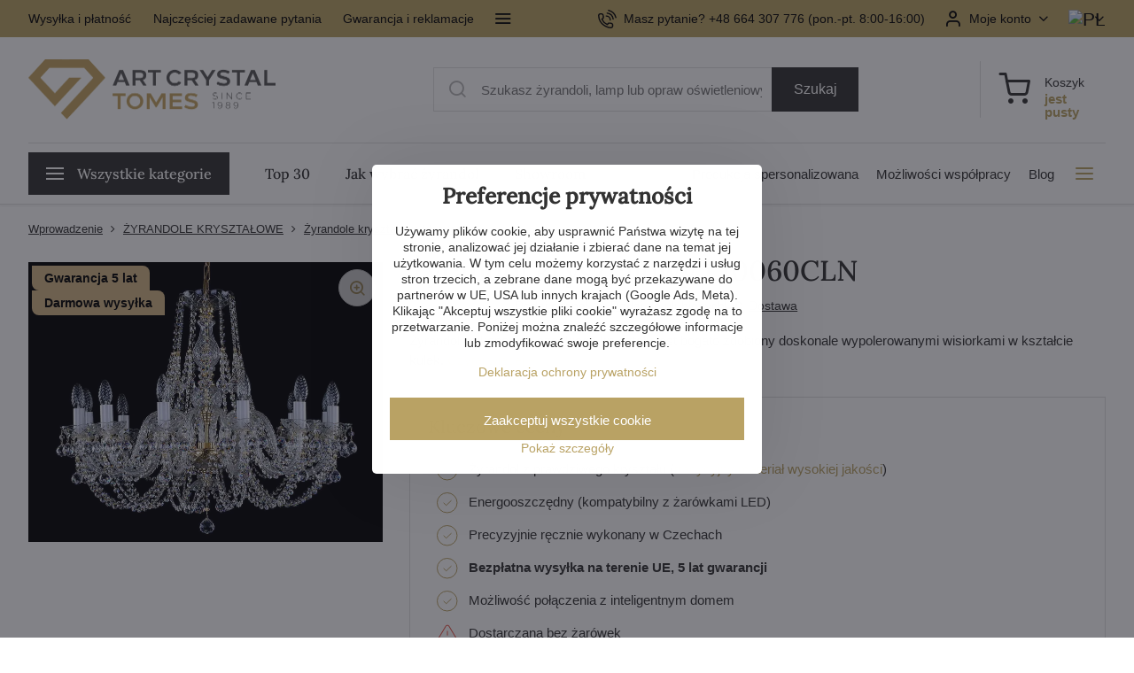

--- FILE ---
content_type: text/html; charset=UTF-8
request_url: https://www.artcrystal.pl/p/4601/zyrandol-krysztalowy-l10060cln
body_size: 44479
content:

<!DOCTYPE html>
<html  data-lang-code="pl" lang="pl" class="no-js s1-hasHeader1 s1-hasFixedCart" data-lssid="de52a59a2aa8">
    <head>
        <meta charset="utf-8">
        		<title>Żyrandol krysztalowy L10060CLN</title>
                    <meta name="description" content="Żyrandol wykonany z czeskiego kryształu jest bogato zdobiony doskonale wypolerowanymi wisiorkami w kształcie kulek.">
        		<meta name="viewport" content="width=device-width, initial-scale=1" />
						         
<script data-privacy-group="script">
var FloxSettings = {
'cartItems': {},'cartProducts': {},'cartType': "slider",'loginType': "slider",'regformType': "slider",'langVer': "" 
}; 
 
</script>
<script data-privacy-group="script">
FloxSettings.img_size = { 'min': "50x50",'small': "120x120",'medium': "440x440",'large': "800x800",'max': "1600x1600",'product_antn': "440x440",'product_detail': "800x800" };
</script>
    <template id="privacy_iframe_info">
    <div class="floxIframeBlockedInfo" data-func-text="Funkcjonalny" data-analytic-text="Analityczny" data-ad-text="Marketing" data-nosnippet="1">
    <div class="floxIframeBlockedInfo__common">
        <div class="likeH3">Zawartość zewnętrzna jest blokowana przez opcje prywatności</div>
        <p>Czy chcesz załadować zawartość zewnętrzną?</p>
    </div>
    <div class="floxIframeBlockedInfo__youtube">
        <div class="likeH3">Filmy z YouTube są blokowane przez opcje prywatności</div>
        <p>Czy chcesz załadować wideo Youtube?</p>
    </div>
    <div class="floxIframeBlockedInfo__buttons">
        <button class="button floxIframeBlockedInfo__once">Zezwól raz</button>
        <button class="button floxIframeBlockedInfo__always" >Zezwalaj zawsze - zgadzam się z typem pliku cookie: </button>
    </div>
    <a class="floxIframeBlockedLink__common" href=""><i class="fa fa-external-link"></i> Otwórz zawartość w nowym oknie</a>
    <a class="floxIframeBlockedLink__youtube" href=""><i class="fa fa-external-link"></i> Otwórz wideo w nowym oknie</a>
</div>
</template>
<script type="text/javascript" data-privacy-group="script">
FloxSettings.options={},FloxSettings.options.MANDATORY=1,FloxSettings.options.FUNC=2,FloxSettings.options.ANALYTIC=4,FloxSettings.options.AD=8;
FloxSettings.options.fullConsent=15;FloxSettings.options.maxConsent=15;FloxSettings.options.consent=0,localStorage.getItem("floxConsent")&&(FloxSettings.options.consent=parseInt(localStorage.getItem("floxConsent")));FloxSettings.options.sync=1;FloxSettings.google_consent2_options={},FloxSettings.google_consent2_options.AD_DATA=1,FloxSettings.google_consent2_options.AD_PERSON=2;FloxSettings.google_consent2_options.consent=-1,localStorage.getItem("floxGoogleConsent2")&&(FloxSettings.google_consent2_options.consent=parseInt(localStorage.getItem("floxGoogleConsent2")));const privacyIsYoutubeUrl=function(e){return e.includes("youtube.com/embed")||e.includes("youtube-nocookie.com/embed")},privacyIsGMapsUrl=function(e){return e.includes("google.com/maps/embed")||/maps\.google\.[a-z]{2,3}\/maps/i.test(e)},privacyGetPrivacyGroup=function(e){var t="";if(e.getAttribute("data-privacy-group")?t=e.getAttribute("data-privacy-group"):e.closest("*[data-privacy-group]")&&(t=e.closest("*[data-privacy-group]").getAttribute("data-privacy-group")),"IFRAME"===e.tagName){let r=e.src||"";privacyIsYoutubeUrl(r)&&(e.setAttribute("data-privacy-group","func"),t="func"),privacyIsGMapsUrl(r)&&(e.setAttribute("data-privacy-group","func"),t="func")}return"regular"===t&&(t="script"),t},privacyBlockScriptNode=function(e){e.type="javascript/blocked";let t=function(r){"javascript/blocked"===e.getAttribute("type")&&r.preventDefault(),e.removeEventListener("beforescriptexecute",t)};e.addEventListener("beforescriptexecute",t)},privacyHandleScriptTag=function(e){let t=privacyGetPrivacyGroup(e);if(t){if("script"===t)return;"mandatory"===t||"func"===t&&FloxSettings.options.consent&FloxSettings.options.FUNC||"analytic"===t&&FloxSettings.options.consent&FloxSettings.options.ANALYTIC||"ad"===t&&FloxSettings.options.consent&FloxSettings.options.AD||privacyBlockScriptNode(e)}else FloxSettings.options.allow_unclassified||privacyBlockScriptNode(e)},privacyShowPlaceholder=function(e){let t=privacyGetPrivacyGroup(e);var r=document.querySelector("#privacy_iframe_info").content.cloneNode(!0),i=r.querySelector(".floxIframeBlockedInfo__always");i.textContent=i.textContent+r.firstElementChild.getAttribute("data-"+t+"-text"),r.firstElementChild.setAttribute("data-"+t,"1"),r.firstElementChild.removeAttribute("data-func-text"),r.firstElementChild.removeAttribute("data-analytic-text"),r.firstElementChild.removeAttribute("data-ad-text");let o=e.parentNode.classList.contains("blockYoutube");if(e.style.height){let a=e.style.height,c=e.style.width;e.setAttribute("data-privacy-style-height",a),r.firstElementChild.style.setProperty("--iframe-h",a),r.firstElementChild.style.setProperty("--iframe-w",c),e.style.height="0"}else if(e.getAttribute("height")){let n=e.getAttribute("height").replace("px",""),l=e.getAttribute("width").replace("px","");e.setAttribute("data-privacy-height",n),n.includes("%")?r.firstElementChild.style.setProperty("--iframe-h",n):r.firstElementChild.style.setProperty("--iframe-h",n+"px"),l.includes("%")?r.firstElementChild.style.setProperty("--iframe-w",l):r.firstElementChild.style.setProperty("--iframe-w",l+"px"),e.setAttribute("height",0)}else if(o&&e.parentNode.style.maxHeight){let s=e.parentNode.style.maxHeight,p=e.parentNode.style.maxWidth;r.firstElementChild.style.setProperty("--iframe-h",s),r.firstElementChild.style.setProperty("--iframe-w",p)}let u=e.getAttribute("data-privacy-src")||"";privacyIsYoutubeUrl(u)?(r.querySelector(".floxIframeBlockedInfo__common").remove(),r.querySelector(".floxIframeBlockedLink__common").remove(),r.querySelector(".floxIframeBlockedLink__youtube").setAttribute("href",u.replace("/embed/","/watch?v="))):u?(r.querySelector(".floxIframeBlockedInfo__youtube").remove(),r.querySelector(".floxIframeBlockedLink__youtube").remove(),r.querySelector(".floxIframeBlockedLink__common").setAttribute("href",u)):(r.querySelector(".floxIframeBlockedInfo__once").remove(),r.querySelector(".floxIframeBlockedInfo__youtube").remove(),r.querySelector(".floxIframeBlockedLink__youtube").remove(),r.querySelector(".floxIframeBlockedLink__common").remove(),r.querySelector(".floxIframeBlockedInfo__always").classList.add("floxIframeBlockedInfo__always--reload")),e.parentNode.insertBefore(r,e.nextSibling),o&&e.parentNode.classList.add("blockYoutube--blocked")},privacyHidePlaceholderIframe=function(e){var t=e.nextElementSibling;if(t&&t.classList.contains("floxIframeBlockedInfo")){let r=e.parentNode.classList.contains("blockYoutube");r&&e.parentNode.classList.remove("blockYoutube--blocked"),e.getAttribute("data-privacy-style-height")?e.style.height=e.getAttribute("data-privacy-style-height"):e.getAttribute("data-privacy-height")?e.setAttribute("height",e.getAttribute("data-privacy-height")):e.classList.contains("invisible")&&e.classList.remove("invisible"),t.remove()}},privacyBlockIframeNode=function(e){var t=e.src||"";""===t&&e.getAttribute("data-src")&&(t=e.getAttribute("data-src")),e.setAttribute("data-privacy-src",t),e.removeAttribute("src"),!e.classList.contains("floxNoPrivacyPlaceholder")&&(!e.style.width||parseInt(e.style.width)>200)&&(!e.getAttribute("width")||parseInt(e.getAttribute("width"))>200)&&(!e.style.height||parseInt(e.style.height)>200)&&(!e.getAttribute("height")||parseInt(e.getAttribute("height"))>200)&&(!e.style.display||"none"!==e.style.display)&&(!e.style.visibility||"hidden"!==e.style.visibility)&&privacyShowPlaceholder(e)},privacyHandleIframeTag=function(e){let t=privacyGetPrivacyGroup(e);if(t){if("script"===t||"mandatory"===t)return;if("func"===t&&FloxSettings.options.consent&FloxSettings.options.FUNC)return;if("analytic"===t&&FloxSettings.options.consent&FloxSettings.options.ANALYTIC||"ad"===t&&FloxSettings.options.consent&FloxSettings.options.AD)return;privacyBlockIframeNode(e)}else{if(FloxSettings.options.allow_unclassified)return;privacyBlockIframeNode(e)}},privacyHandleYoutubeGalleryItem=function(e){if(!(FloxSettings.options.consent&FloxSettings.options.FUNC)){var t=e.closest(".gallery").getAttribute("data-preview-height"),r=e.getElementsByTagName("img")[0],i=r.getAttribute("src").replace(t+"/"+t,"800/800");r.classList.contains("flox-lazy-load")&&(i=r.getAttribute("data-src").replace(t+"/"+t,"800/800")),e.setAttribute("data-href",e.getAttribute("href")),e.setAttribute("href",i),e.classList.replace("ytb","ytbNoConsent")}},privacyBlockPrivacyElementNode=function(e){e.classList.contains("floxPrivacyPlaceholder")?(privacyShowPlaceholder(e),e.classList.add("invisible")):e.style.display="none"},privacyHandlePrivacyElementNodes=function(e){let t=privacyGetPrivacyGroup(e);if(t){if("script"===t||"mandatory"===t)return;if("func"===t&&FloxSettings.options.consent&FloxSettings.options.FUNC)return;if("analytic"===t&&FloxSettings.options.consent&FloxSettings.options.ANALYTIC||"ad"===t&&FloxSettings.options.consent&FloxSettings.options.AD)return;privacyBlockPrivacyElementNode(e)}else{if(FloxSettings.options.allow_unclassified)return;privacyBlockPrivacyElementNode(e)}};function privacyLoadScriptAgain(e){var t=document.getElementsByTagName("head")[0],r=document.createElement("script");r.src=e.getAttribute("src"),t.appendChild(r),e.parentElement.removeChild(e)}function privacyExecuteScriptAgain(e){var t=document.getElementsByTagName("head")[0],r=document.createElement("script");r.textContent=e.textContent,t.appendChild(r),e.parentElement.removeChild(e)}function privacyEnableScripts(){document.querySelectorAll('script[type="javascript/blocked"]').forEach(e=>{let t=privacyGetPrivacyGroup(e);(FloxSettings.options.consent&FloxSettings.options.ANALYTIC&&t.includes("analytic")||FloxSettings.options.consent&FloxSettings.options.AD&&t.includes("ad")||FloxSettings.options.consent&FloxSettings.options.FUNC&&t.includes("func"))&&(e.getAttribute("src")?privacyLoadScriptAgain(e):privacyExecuteScriptAgain(e))})}function privacyEnableIframes(){document.querySelectorAll("iframe[data-privacy-src]").forEach(e=>{let t=privacyGetPrivacyGroup(e);if(!(FloxSettings.options.consent&FloxSettings.options.ANALYTIC&&t.includes("analytic")||FloxSettings.options.consent&FloxSettings.options.AD&&t.includes("ad")||FloxSettings.options.consent&FloxSettings.options.FUNC&&t.includes("func")))return;privacyHidePlaceholderIframe(e);let r=e.getAttribute("data-privacy-src");e.setAttribute("src",r),e.removeAttribute("data-privacy-src")})}function privacyEnableYoutubeGalleryItems(){FloxSettings.options.consent&FloxSettings.options.FUNC&&(document.querySelectorAll(".ytbNoConsent").forEach(e=>{e.setAttribute("href",e.getAttribute("data-href")),e.classList.replace("ytbNoConsent","ytb")}),"function"==typeof initGalleryPlugin&&initGalleryPlugin())}function privacyEnableBlockedContent(e,t){document.querySelectorAll(".floxCaptchaCont").length&&(e&FloxSettings.options.FUNC)!=(t&FloxSettings.options.FUNC)?window.location.reload():(privacyEnableScripts(),privacyEnableIframes(),privacyEnableYoutubeGalleryItems(),"function"==typeof FloxSettings.privacyEnableScriptsCustom&&FloxSettings.privacyEnableScriptsCustom())}
function privacyUpdateConsent(){ FloxSettings.gtm&&(gtag("consent","update",{ad_storage:FloxSettings.options.consent&FloxSettings.options.AD?"granted":"denied",analytics_storage:FloxSettings.options.consent&FloxSettings.options.ANALYTIC?"granted":"denied",functionality_storage:FloxSettings.options.consent&FloxSettings.options.FUNC?"granted":"denied",personalization_storage:FloxSettings.options.consent&FloxSettings.options.FUNC?"granted":"denied",security_storage:FloxSettings.options.consent&FloxSettings.options.FUNC?"granted":"denied",ad_user_data:FloxSettings.google_consent2_options.consent>-1&&FloxSettings.google_consent2_options.consent&FloxSettings.google_consent2_options.AD_DATA?"granted":"denied",ad_personalization:FloxSettings.google_consent2_options.consent>-1&&FloxSettings.google_consent2_options.consent&FloxSettings.google_consent2_options.AD_PERSON?"granted":"denied"}),dataLayer.push({cookie_consent:{marketing:FloxSettings.options.consent&FloxSettings.options.AD?"granted":"denied",analytics:FloxSettings.options.consent&FloxSettings.options.ANALYTIC?"granted":"denied"},event:"cookie_consent"}));if(FloxSettings.sklik&&FloxSettings.sklik.active){var e={rtgId:FloxSettings.sklik.seznam_retargeting_id,consent:FloxSettings.options.consent&&FloxSettings.options.consent&FloxSettings.options.ANALYTIC?1:0};"category"===FloxSettings.sklik.pageType?(e.category=FloxSettings.sklik.category,e.pageType=FloxSettings.sklik.pageType):"offerdetail"===FloxSettings.sklik.pagetype&&(e.itemId=FloxSettings.sklik.itemId,e.pageType=FloxSettings.sklik.pageType),window.rc&&window.rc.retargetingHit&&window.rc.retargetingHit(e)}"function"==typeof loadCartFromLS&&"function"==typeof saveCartToLS&&(loadCartFromLS(),saveCartToLS());}
const observer=new MutationObserver(e=>{e.forEach(({addedNodes:e})=>{e.forEach(e=>{if(FloxSettings.options.consent!==FloxSettings.options.maxConsent){if(1===e.nodeType&&"SCRIPT"===e.tagName)return privacyHandleScriptTag(e);if(1===e.nodeType&&"IFRAME"===e.tagName)return privacyHandleIframeTag(e);if(1===e.nodeType&&"A"===e.tagName&&e.classList.contains("ytb"))return privacyHandleYoutubeGalleryItem(e);if(1===e.nodeType&&"SCRIPT"!==e.tagName&&"IFRAME"!==e.tagName&&e.classList.contains("floxPrivacyElement"))return privacyHandlePrivacyElementNodes(e)}1===e.nodeType&&(e.classList.contains("mainPrivacyModal")||e.classList.contains("mainPrivacyBar"))&&(FloxSettings.options.consent>0&&!FloxSettings.options.forceShow&&-1!==FloxSettings.google_consent2_options.consent?e.style.display="none":FloxSettings.options.consent>0&&-1===FloxSettings.google_consent2_options.consent?e.classList.add("hideBWConsentOptions"):-1!==FloxSettings.google_consent2_options.consent&&e.classList.add("hideGC2ConsentOptions"))})})});observer.observe(document.documentElement,{childList:!0,subtree:!0}),document.addEventListener("DOMContentLoaded",function(){observer.disconnect()});const createElementBackup=document.createElement;document.createElement=function(...e){if("script"!==e[0].toLowerCase())return createElementBackup.bind(document)(...e);let n=createElementBackup.bind(document)(...e);return n.setAttribute("data-privacy-group","script"),n};
</script>

<meta name="referrer" content="no-referrer-when-downgrade">


<link rel="canonical" href="https://www.artcrystal.pl/p/4601/zyrandol-krysztalowy-l10060cln">
    

<style itemscope itemtype="https://schema.org/WebPage" itemref="p1a p1b p1c"></style> 
<meta id="p1a" itemprop="name" content="Żyrandol krysztalowy L10060CLN">
<meta id="p1b" itemprop="description" content="Żyrandol wykonany z czeskiego kryształu jest bogato zdobiony doskonale wypolerowanymi wisiorkami w kształcie kulek.">  
<meta property="og:title" content="Żyrandol krysztalowy L10060CLN">
<meta property="og:site_name" content="Artcrystal Tomeš s.r.o.">

<meta property="og:url" content="https://www.artcrystal.pl/p/4601/zyrandol-krysztalowy-l10060cln">
<meta property="og:description" content="Żyrandol wykonany z czeskiego kryształu jest bogato zdobiony doskonale wypolerowanymi wisiorkami w kształcie kulek.">

<meta name="twitter:card" content="summary_large_image">
<meta name="twitter:title" content="Żyrandol krysztalowy L10060CLN">
<meta name="twitter:description" content="Żyrandol wykonany z czeskiego kryształu jest bogato zdobiony doskonale wypolerowanymi wisiorkami w kształcie kulek.">


    <meta property="og:type" content="product">
    <meta id="p1c" itemprop="image" content="https://www.artcrystal.pl/resize/be/440/440/files/produkty/kristalovy-lustr-crystal-chandelier-l10060ce-z1.jpg">
    <meta property="og:image" content="https://www.artcrystal.pl/resize/be/1200/630/files/produkty/kristalovy-lustr-crystal-chandelier-l10060ce-z1.jpg">  
    <meta name="twitter:image" content="https://www.artcrystal.pl/resize/be/1200/630/files/produkty/kristalovy-lustr-crystal-chandelier-l10060ce-z1.jpg">
    <link href="https://www.artcrystal.pl/resize/be/440/440/files/produkty/kristalovy-lustr-crystal-chandelier-l10060ce-z1.jpg" rel="previewimage">

<script data-privacy-group="script" type="application/ld+json">
{
   "@context": "https://schema.org",
    "@type": "Organization",
    "url": "https://artcrystal.pl",
            "logo": "https://www.artcrystal.pl/files/img/logo.png",
        "name": "Artcrystal Tomeš s.r.o.",
    "description": "",
    "email": "feix@artcrystal.cz",
    "telephone": "+420 775 228 988​",
    "address": {
        "@type": "PostalAddress",
        "streetAddress": "Palackého ",
        "addressLocality": "Jablonec nad Nisou ",
        "addressCountry": "CZ",
        "postalCode": "46601"
    },
    "contactPoint": {
        "@type": "ContactPoint",
        "telephone": "+48 664 307 776",
        "email": "feix@artcrystal.cz"
    }}
</script>  
<link rel="alternate" type="application/rss+xml" title="Kanał RSS dla www.artcrystal.pl" href="/e/rss/news">

<link rel="dns-prefetch" href="https://www.byznysweb.cz">
<link rel="preconnect" href="https://www.byznysweb.cz/" crossorigin>
<link rel="preload" href="/erp-templates/skins/flat/universal/fonts/fontawesome-webfont.woff2" as="font" type="font/woff2" crossorigin>
<link href="/erp-templates/260116130548/universal.css" rel="stylesheet" type="text/css" media="all">  



<style type="text/css">
@font-face {
  font-family: 'Lora';
  font-style: normal;
  font-display: swap;
  font-weight: 500;
  src: local(''),
       url('/templates/verona/lora-v35-latin_latin-ext-500.woff2') format('woff2');
}
</style>
<link href="/templates/verona/style.css?260116130548" rel="stylesheet">

  



















  <script src="https://analytics.ahrefs.com/analytics.js" data-key="Y0qC8fJgWa4BttHbc7ofJA" async data-privacy-group="analytic"></script>


<script type="text/javascript" data-privacy-group="analytic">
    (function(c,l,a,r,i,t,y){
        c[a]=c[a]||function(){(c[a].q=c[a].q||[]).push(arguments)};
        t=l.createElement(r);t.async=1;t.src="https://www.clarity.ms/tag/"+i;
        y=l.getElementsByTagName(r)[0];y.parentNode.insertBefore(t,y);
    })(window, document, "clarity", "script", "ukb2jrfxlz");
</script>


  
<script data-privacy-group="regular">
    window.dataLayer = window.dataLayer || [];
    function gtag(){ dataLayer.push(arguments); }
    if(FloxSettings.options) {
        if(FloxSettings.options.consent) {
          gtag('consent', 'default', {
              'ad_storage': (FloxSettings.options.consent & FloxSettings.options.AD)?'granted':'denied',
              'analytics_storage': (FloxSettings.options.consent & FloxSettings.options.ANALYTIC)?'granted':'denied',
              'functionality_storage': (FloxSettings.options.consent & FloxSettings.options.FUNC)?'granted':'denied',
              'personalization_storage': (FloxSettings.options.consent & FloxSettings.options.FUNC)?'granted':'denied',
              'security_storage': (FloxSettings.options.consent & FloxSettings.options.FUNC)?'granted':'denied',
              'ad_user_data': ((FloxSettings.google_consent2_options.consent > -1) && FloxSettings.google_consent2_options.consent & FloxSettings.google_consent2_options.AD_DATA)?'granted':'denied',
              'ad_personalization': ((FloxSettings.google_consent2_options.consent > -1) && FloxSettings.google_consent2_options.consent & FloxSettings.google_consent2_options.AD_PERSON)?'granted':'denied'              
          });
          dataLayer.push({ 'cookie_consent': {
            'marketing': (FloxSettings.options.consent & FloxSettings.options.AD)?'granted':'denied',
            'analytics': (FloxSettings.options.consent & FloxSettings.options.ANALYTIC)?'granted':'denied'
          } });
        } else {
          gtag('consent', 'default', {
              'ad_storage': 'denied',
              'analytics_storage': 'denied',
              'functionality_storage': 'denied',
              'personalization_storage': 'denied',
              'security_storage': 'denied',
              'ad_user_data': 'denied',
              'ad_personalization': 'denied'
          });      
          dataLayer.push({ 'cookie_consent': {
            'marketing': 'denied',
            'analytics': 'denied'
            } 
          });    
        }    
    }
    
    dataLayer.push({
        'pageType' : 'product',
        'value': '6218',
        'currency': 'PLN',
        'contentIds': ["4601_9196"]
            });
 
    FloxSettings.currency = 'PLN';
    FloxSettings.gtm = { 'init': true, 'container_id': 'GTM-WNT6QG8', 'page_type': 'product' };
    </script>

    <!-- Google Tag Manager HEAD -->
<script data-privacy-group="regular">(function(w,d,s,l,i){w[l]=w[l]||[];w[l].push({'gtm.start':
new Date().getTime(),event:'gtm.js'});var f=d.getElementsByTagName(s)[0],
j=d.createElement(s),dl=l!='dataLayer'?'&l='+l:'';j.async=true;j.src=
'//www.googletagmanager.com/gtm.js?id='+i+dl;f.parentNode.insertBefore(j,f);
})(window,document,'script','dataLayer','GTM-WNT6QG8');</script>
 
<script data-privacy-group="mandatory">
    FloxSettings.trackerData = {
                    'cartIds': []
            };
    </script> 
    <link rel="shortcut icon" href="/files/-redesign/logo/logotyp30.jpg">
    <link rel="icon" href="/files/-redesign/logo/logotyp30.jpg?refresh" type="image/x-icon">

		<script data-privacy-group="script">
			FloxSettings.cartType = "same_page";
			FloxSettings.loginType = "custom";
			FloxSettings.regformType = "custom";
		</script>
												<style>
			:root {
				--s1-accentTransparent: #B9A26417;
				--s1-accentComplement: #000;
				--s1-maccentComplement: #000;
				--s1-menuBgComplementTransparent: #000b;
				--s1-menuBgComplementTransparent2: #0002;
				--s1-menuBgComplement: #000;
				--s1-accentDark: #5c5132;
			}
		</style>

		<link rel="stylesheet" href="https://cdnjs.cloudflare.com/ajax/libs/intl-tel-input/17.0.16/css/intlTelInput.css" integrity="sha512-gxWow8Mo6q6pLa1XH/CcH8JyiSDEtiwJV78E+D+QP0EVasFs8wKXq16G8CLD4CJ2SnonHr4Lm/yY2fSI2+cbmw==" crossorigin="anonymous" referrerpolicy="no-referrer" />
</head>
<body class="s1-pt-product   ac-page plVer doplnkovyText1 klicove_vlastnosti_typ_kristal">
    <!-- Facebook Pixel Code -->
<script type="text/javascript" data-privacy-group="ad">
!function(f,b,e,v,n,t,s){
    if(f.fbq)return;n=f.fbq=function(){
        n.callMethod? n.callMethod.apply(n,arguments):n.queue.push(arguments)
    };
    if(!f._fbq)f._fbq=n;
    n.push=n;n.loaded=!0;n.version='2.0';n.queue=[];t=b.createElement(e);t.async=!0;
    t.src=v;s=b.getElementsByTagName(e)[0];s.parentNode.insertBefore(t,s)
}
(window,document,'script','//connect.facebook.net/en_US/fbevents.js');

    var time = Date.now(),
        eventTime = Math.floor(time / 1000),
        eventId = "PW" + time;   

    fbq('init', '1091409795281999');        
    //console.log('special FB init')
    fbq('track', 'PageView', { }, { 'eventID': eventId });
    FloxSettings.fb_conv = [];
 
    
    function getCookie(name) {
      var value = '; '+document.cookie;
      var parts = value.split('; '+name+'=');
      if (parts.length === 2) return parts.pop().split(';').shift();
      else return null;
    }    
    
    FloxSettings.fb_conv.push({ 
        "event_name": "PageView",
        "event_time": eventTime,
        "event_id": eventId, 
        "event_source_url": window.location.href,
        "action_source": "website",
        "user_data": {
            "fbp": getCookie('_fbp')
        }
    });
    
        
 FloxSettings.currency = 'PLN';FloxSettings.fbremarket = { 'init': true, 'apikey': '1091409795281999' };        
</script>
<!-- End Facebook Pixel Code -->

    <noscript class="noprint">
        <div id="noscript">
            Javascript nie jest obecnie obsługiwany / wyłączany przez tę przeglądarkę. Aby zobaczyć tę stronę, która ma się pojawić, użyj przeglądarki obsługującej Javascript.
            <br>Pomoc:<a href="https://www.enable-javascript.com/" target="_blank">Enable-Javascript.com</a>.
        </div>
    </noscript>
    
    <div class="oCont remodal-bg">
																								
						

	
	<section class="s1-headerTop s1-headerTop-style1 noprint">
		<div class="s1-cont flex ai-c">
							<div class="s1-headerTop-left">
					                        <div id="box-id-top_header_left" class="pagebox">
                                                            	<nav class="s1-topNav">
		<ul class="s1-topNav-items">
																				<li class="s1-topNav-item ">
						<a class="s1-topNav-link " href="/darmowa-wysylka" >
														<span class="s1-topNav-linkText">Wysyłka i płatność</span>
						</a>
					</li>
																								<li class="s1-topNav-item ">
						<a class="s1-topNav-link " href="/pytania-faq" >
														<span class="s1-topNav-linkText">Najczęściej zadawane pytania</span>
						</a>
					</li>
																								<li class="s1-topNav-item ">
						<a class="s1-topNav-link " href="/gwarancja-5-lat" >
														<span class="s1-topNav-linkText">Gwarancja i reklamacje</span>
						</a>
					</li>
																								<li class="s1-topNav-item ">
						<a class="s1-topNav-link " href="/warunki-sprzedazy" >
														<span class="s1-topNav-linkText">Warunki sprzedaży</span>
						</a>
					</li>
									</ul>
	</nav>


                             
            </div> 
    
				</div>
										<div class="s1-headerTop-right flex ml-a">
        				                <nav class="ac-header-phone">
                                <a class="s1-topNav-link" href="tel:+48664307776">
                                        <i class="navIcon navIconBWSet imgIcon50"><svg xmlns="http://www.w3.org/2000/svg" width="32.363" height="32.696" viewBox="0 0 32.363 32.696" fill="currentColor">
    <path d="M50.089,33.454a1.089,1.089,0,0,1-1.057-.818A16.444,16.444,0,0,0,36.816,20.8a1.085,1.085,0,1,1,.485-2.116A18.64,18.64,0,0,1,51.148,32.1a1.085,1.085,0,0,1-.789,1.319A1.146,1.146,0,0,1,50.089,33.454Z" transform="translate(-18.819 -18.652)"/>
    <path d="M45.271,36.015a1.091,1.091,0,0,1-1.08-.933,11.093,11.093,0,0,0-9.62-9.407,1.085,1.085,0,1,1,.271-2.153A13.276,13.276,0,0,1,46.353,34.778,1.086,1.086,0,0,1,45.425,36,1.151,1.151,0,0,1,45.271,36.015Z" transform="translate(-18.819 -18.652)"/>
    <path d="M40.16,37.721a1.088,1.088,0,0,1-1.091-1.085,5.871,5.871,0,0,0-5.884-5.846,1.085,1.085,0,1,1,0-2.17,8.051,8.051,0,0,1,8.067,8.016A1.089,1.089,0,0,1,40.16,37.721Z" transform="translate(-18.819 -18.652)"/>
    <path d="M40.781,51.348l-.179,0c-6.259-.15-21.417-6.59-21.781-21.646a4.416,4.416,0,0,1,4.195-4.873l1.667-.04c1.493-.022,4.368,1.1,4.478,5.638.1,4.086-1.181,4.893-1.953,5.009a1.073,1.073,0,0,1-.138.013l-.32.007a16.914,16.914,0,0,0,8.062,8.011l.007-.317a1.285,1.285,0,0,1,.012-.138c.118-.767.929-2.037,5.042-1.941,4.569.11,5.709,2.959,5.672,4.451l-.04,1.657a4.594,4.594,0,0,1-.661,2.126A4.425,4.425,0,0,1,40.781,51.348ZM24.763,26.956h-.027L23.069,27c-.491.022-2.123.281-2.066,2.651.352,14.5,15.42,19.427,19.652,19.528,2.388.091,2.645-1.564,2.668-2.063l.04-1.646c.018-.74-.7-2.161-3.542-2.229a6.37,6.37,0,0,0-2.828.344l-.005.2a1.988,1.988,0,0,1-.9,1.613,2.014,2.014,0,0,1-1.841.184,18.874,18.874,0,0,1-9.628-9.568,1.973,1.973,0,0,1,.186-1.828,2.006,2.006,0,0,1,1.622-.9l.2,0a6.306,6.306,0,0,0,.346-2.809C26.911,27.686,25.516,26.956,24.763,26.956Zm10.3,16.612h0Z" transform="translate(-18.819 -18.652)"/>
</svg>
</i>

                                    <span class="s1-topNav-linkText">Masz pytanie? +48 664 307 776 (pon.-pt. 8:00-16:00)</span>
                                </a>                    
                    </nav>
                    											<div class="s1-dropDown s1-loginDropdown">
	<a href="/e/login" class="s1-dropDown-toggler">
		<i class="s1-icon s1-icon-user s1-dropDown-icon" aria-hidden="true"></i>
		<span class="s1-dropDown-title">Moje konto</span>
		<i class="fa fa-angle-down s1-dropDown-arrow"></i>
	</a>
        <span class="s1-dropDown-overlay"></span>    
    <div class="s1-dropDown-items ac-login">    
        <form  class="ac-login__panel" action="/e/login/auth/awa6negr62vcl4od8588846zm3/pl" method="post" data-ajax-url="/e/login/ajax_login">
            <em>Witamy ponownie!</em>                  
            <h3 class="asH1">Zaloguj się</h3>
            <div class="valErrors boxSimple"></div>

            <p class="ac-login__input-cont">
                <label class="inputLabel
 labelNewline">
<span class="labelText invisible">
E-mail:<span class="asterix">*</span></span>
<input class="textInput" type="email" name="username" 
 maxlength="255" size="15" 
 value="" placeholder="E-mail *"
   required="required">
<span class="toolTip">
<span class="toolTipText">E-mail</span>
</span>            
</label>
            </p>
            <p class="ac-login__input-cont">
                <label class="inputLabel
 labelNewline">
<span class="labelText invisible">
Hasło:<span class="asterix">*</span></span>
<input class="textInput" type="password" name="password" 
 maxlength="255" size="15" 
 value="" placeholder="Hasło *"
   required="required">
<span class="showPass invisible"><i class="fa fa-fw fa-eye"></i></span><span class="toolTip">
<span class="toolTipText">Hasło</span>
</span>            
</label>
            </p>
            <p class="ac-login__forgot-pass">
                <a href="/e/login/forgotten_password" class="s1-loginbox-link">Zapomniane hasło</a>
            </p>
                        <div class="ac-login__button-cont">
                <div class="privacyPolicies" data-nosnippet="1">
    <label class="policyEventCont policyHidden" data-policytype="checkbox" data-policyid="35" data-event="login" id="login-p35-cont" data-permanency="single_use" data-policyaction="offer">
    <span class="policyInputCont">
    <input name="policy_35"         
            type="hidden" value="1"
        >
    </span>
    <span class="policyText">Rejestrując się, wyrażasz zgodę na <a href="https://www.artcrystal.pl/polityka-prywatnosci-gdpr" target="_blank">przetwarzanie danych osobowych.</a></span>
</label>
</div>

                <button class="submit submitLog" type="submit">Zaloguj się</button>
            </div>
        </form>
        <div class="ac-login__registration">
            <em>Nie masz jeszcze konta?</em>     
            <h3 class="asH1">Zarejestruj się teraz i ciesz się tymi korzyściami:</h3>
            <ul class="ac-login__register-motivation">
                <li>Do 20% zniżki na wybrane produkty</li>
                <li>Ekskluzywne oferty dla zarejestrowanych użytkowników</li>
                <li>Łatwiejsze zakupy</li>
                <li>Przegląd historii zamówień</li>
                            </ul>
            <div class="ac-login__button-cont">
                <a href="/e/account/register" class="s1-loginbox-link button buttonAlternate">Zarejestruj się</a>
            </div>
        </div>
    </div>
</div>
																	<div class="s1-flags s1-dropDown">
		<button class="s1-flags-currentLang s1-dropDown-toggler">
			<img class="s1-flag-img s1-dropDown-img" src="/erp/images/flags/flat/24/PL.png" alt="PL">
			<i class="fa fa-angle-down s1-dropDown-arrow"></i>
		</button>
		<ul class="s1-flags-dropDown s1-dropDown-items">
											<li class="s1-dropDown-item">
					<a class="s1-flags-lang s1-dropDown-link flag-cz" href="https://www.artcrystal.cz/p/4601/:r">
						<img class="s1-flag-img s1-dropDown-img" src="/erp/images/flags/flat/24/CZ.png" alt="CZ">
											</a>
				</li>
				        									<li class="s1-dropDown-item">
					<a class="s1-flags-lang s1-dropDown-link flag-sk" href="https://www.artcrystal.sk/p/4601/:r">
						<img class="s1-flag-img s1-dropDown-img" src="/erp/images/flags/flat/24/SK.png" alt="SK">
											</a>
				</li>
				        					        									<li class="s1-dropDown-item">
					<a class="s1-flags-lang s1-dropDown-link flag-de" href="https://www.artcrystal.de/p/4601/:r">
						<img class="s1-flag-img s1-dropDown-img" src="/erp/images/flags/flat/24/DE.png" alt="DE">
											</a>
				</li>
				        									<li class="s1-dropDown-item">
					<a class="s1-flags-lang s1-dropDown-link flag-en" href="https://www.artcrystal.eu/p/4601/:r">
						<img class="s1-flag-img s1-dropDown-img" src="/erp/images/flags/flat/24/EN.png" alt="EN">
											</a>
				</li>
				        									<li class="s1-dropDown-item">
					<a class="s1-flags-lang s1-dropDown-link flag-ru" href="https://www.artcrystaltomes.ru/p/4601/:r">
						<img class="s1-flag-img s1-dropDown-img" src="/erp/images/flags/flat/24/RU.png" alt="RU">
											</a>
				</li>
				        									<li class="s1-dropDown-item">
					<a class="s1-flags-lang s1-dropDown-link flag-es" href="https://www.artcrystal.es/p/4601/:r">
						<img class="s1-flag-img s1-dropDown-img" src="/erp/images/flags/flat/24/ES.png" alt="ES">
											</a>
				</li>
				        			</ul>
	</div>

									</div>
					</div>
	</section>
<header class="s1-header s1-header-style1  noprint">
	<section class="s1-header-cont s1-cont flex">
		<div class="s1-header-logo">
							<a class="s1-imglogo" href="/"><img src="/files/img/logo.png" alt="Logo"></a>
					</div>
		<div class="ac-orderPageHeader__info invisible" style="--photo: url(/files/img/obchodnici/fotka2.webp)">
			<span>Masz pytanie? +48 664 307 776 (pon.-pt. 8:00-16:00)</span>
		</div>
		<div class="s1-header-actions flex">
						<div class="s1-header-action s1-header-action--phone">
				<a class="s1-header-actionLink" href="tel:+48664307776" title="Telefon">
					                                                    <svg width='20' height='20' viewBox='0 0 20 20'>
        <use xlink:href="/templates/verona/img/icons-v19.svg#phone_basic" >
        </use>
    </svg>
							
				</a>
			</div>
						<div class="s1-header-search">
				<!-- search activator -->
				<div class="s1-header-action m-hide">
					<a href="/e/search" title="Szukaj" class="s1-header-actionLink s1-searchActivatorJS"><i class="s1-icon s1-icon-search"></i></a>
				</div>
					<form action="/e/search" method="get" class="siteSearchForm s1-topSearch-form">
		<div class="siteSearchCont s1-topSearch">
			<label class="s1-siteSearch-label flex">
				<i class="s1-icon s1-icon-search rm-hide"></i>
				<input data-pages="Strony" data-products="Produkty" data-categories="Kategorie" data-news="Nowości" data-brands="Linia produktowa" class="siteSearchInput" id="s1-small-search" placeholder="Szukasz żyrandoli, lamp lub opraw oświetleniowych?" name="word" type="text" value="">
				<button class="button" type="submit">Szukaj</button>
			</label>
		</div>
	</form>

			</div>
						<!-- TODO: Telefon -->
			<!-- cart -->
			<div class="s1-headerCart-outer">
				            
    		<div class="s1-header-action s1-headerCart">
			<a class="s1-header-actionLink smallCart" href="/e/cart/index" title="Koszyk">
				<i class="s1-icon s1-icon-shopping-cart"></i>
				<span class="smallCartItems buttonCartInvisible invisible">0</span>
				<div class="s1-scText rl-hide">
					<span class="s1-scTitle">Koszyk</span>
					<span class="smallCartTotal smallCartPrice" data-pieces="0" data-empty="jest pusty">0 zł </span>
				</div>
			</a>
			<div id="s1-customSmallCartCont" class="s1-smallCart-wrapper ac-cart ac-cart--floating"></div>
		</div>
    
			</div>
			<!-- menu -->
						<div class="s1-header-action l-hide">
				<button aria-label="Menu" class="s1-header-actionLink s1-menuActivatorJS"><i class="s1-icon s1-icon-menu"></i></button>
			</div>
					</div>
	</section>
		<div class="s1-menu-section ">
					<div class="s1-menu-overlay s1-menuActivatorJS l-hide"></div>
			<div class="s1-menu-wrapper">
				<div class="s1-menu-header l-hide">
					Menu
					<span class="s1-menuClose s1-menuActivatorJS">✕</span>
				</div>
				<div class="s1-menu-cont s1-cont">
											                                                         
    <nav class="s1-menu s1-menu-center ac-menu">
        <ul class="s1-menu-items">
                                            
                                                                                                                                                            
                                    <li class="s1-menu-item ac-menu__cats hasSubmenu s1-sub-group ">
                        <a class="s1-menu-link " href="/wybierz-zyrandole-krysztalowe-wedlug-typu">
                                                        <span>Wszystkie kategorie</span>
                            <i class="s1-menuChevron fa fa-angle-right"></i>                        </a>
                                                                                                            				
	 
													    <nav class="ac-menu__cats-submenu s1-submenu-items level-1">
											
																								
							<li class="s1-submenu-item level-1 ac-menu__cats-item  ac-menu__cats-item--anc hasSubmenu">
					<a href="/wybierz-zyrandole-krysztalowe-wedlug-typu" class="s1-submenu-link ac-menu__cats-link">
																					                                                                        <svg width='20' height='20' viewBox='0 0 20 20'>
        <use xlink:href="/templates/verona/img/icons-v19.svg#lustr" >
        </use>
    </svg>

    
																		    <span>Żyrandole według typu</span>
                        <i class="s1-menuChevron fa fa-angle-right"></i>					</a>
                                            <ul class="s1-submenu-items level-2">
								<li class="s1-submenu-item level-2  hasSubmenu  ">
																				<a class="s1-submenu-image rl-hide" href="/wybierz-zyrandole-krysztalowe-wedlug-typu/zyrandole-krysztalowe">
						<img class="s1-submenu-img flox-lazy-load" data-src="/files/img/menu/kristalove-lustry.webp" alt="Żyrandole Kryształowe | ArtCrystal.pl" loading="lazy">
					</a>
					                    
					<a href="/wybierz-zyrandole-krysztalowe-wedlug-typu/zyrandole-krysztalowe" class="s1-submenu-link ">
						<span>Żyrandole kryształowe</span>
						<i class="s1-menuChevron fa fa-angle-right "></i>					</a>
																		     
                                        											
											            
            
			<ul class="s1-submenu-items level-3">
								<li class="s1-submenu-item level-3    ">
															                    
					<a href="/wybierz-zyrandole-krysztalowe-wedlug-typu/zyrandole-krysztalowe/klasyczne" class="s1-submenu-link ">
						<span>Klasyczne</span>
											</a>
									</li>
								<li class="s1-submenu-item level-3    ">
															                    
					<a href="/wybierz-zyrandole-krysztalowe-wedlug-typu/zyrandole-krysztalowe/nowoczesne" class="s1-submenu-link ">
						<span>Nowoczesne</span>
											</a>
									</li>
								<li class="s1-submenu-item level-3    ">
															                    
					<a href="/wybierz-zyrandole-krysztalowe-wedlug-typu/zyrandole-krysztalowe/ekskluzywne" class="s1-submenu-link ">
						<span>Ekskluzywne</span>
											</a>
									</li>
								<li class="s1-submenu-item level-3    ">
															                    
					<a href="/wybierz-zyrandole-krysztalowe-wedlug-typu/zyrandole-krysztalowe/zyrandole-ciete" class="s1-submenu-link ">
						<span>Żyrandole cięte</span>
											</a>
									</li>
								<li class="s1-submenu-item level-3    hidden">
															                    
					<a href="/wybierz-zyrandole-krysztalowe-wedlug-typu/zyrandole-krysztalowe/z-abazurami" class="s1-submenu-link ">
						<span>Z abażurami</span>
											</a>
									</li>
								<li class="s1-submenu-item level-3    hidden">
															                    
					<a href="/wybierz-zyrandole-krysztalowe-wedlug-typu/zyrandole-krysztalowe/maria-teresa" class="s1-submenu-link ">
						<span>Maria Teresa</span>
											</a>
									</li>
								<li class="s1-submenu-item level-3    hidden">
															                    
					<a href="/wybierz-zyrandole-krysztalowe-wedlug-typu/zyrandole-krysztalowe/szklane" class="s1-submenu-link ">
						<span>Szklane</span>
											</a>
									</li>
								<li class="s1-submenu-item level-3    hidden">
															                    
					<a href="/wybierz-zyrandole-krysztalowe-wedlug-typu/zyrandole-krysztalowe/kolorowe" class="s1-submenu-link ">
						<span>Kolorowe</span>
											</a>
									</li>
								<li class="s1-submenu-item level-3    hidden">
															                    
					<a href="/wybierz-zyrandole-krysztalowe-wedlug-typu/zyrandole-krysztalowe/najczesciej-kupowane" class="s1-submenu-link ">
						<span>Najczęściej kupowane</span>
											</a>
									</li>
								<li class="s1-submenu-item level-3    hidden">
															                    
					<a href="/wybierz-zyrandole-krysztalowe-wedlug-typu/zyrandole-krysztalowe/nowosci" class="s1-submenu-link ">
						<span>Nowości</span>
											</a>
									</li>
												<li class="s1-submenu-item level-3 s1-submenu-showmore rl-hide">
					<a class="s1-submenu-link s1-submenu-linkShowmore" href="">+ Więcej kategorii</a>
				</li>
							</ul>
		    
															</li>
								<li class="s1-submenu-item level-2  hasSubmenu  ">
																				<a class="s1-submenu-image rl-hide" href="/wybierz-zyrandole-krysztalowe-wedlug-typu/lampy-krysztalowe">
						<img class="s1-submenu-img flox-lazy-load" data-src="/files/img/menu/stropni-svitidla.webp" alt="Lampy Kryształowe | ArtCrystal.pl" loading="lazy">
					</a>
					                    
					<a href="/wybierz-zyrandole-krysztalowe-wedlug-typu/lampy-krysztalowe" class="s1-submenu-link ">
						<span>Lampy sufitowe</span>
						<i class="s1-menuChevron fa fa-angle-right "></i>					</a>
																		     
                                        											
											            
            
			<ul class="s1-submenu-items level-3">
								<li class="s1-submenu-item level-3    ">
															                    
					<a href="/wybierz-zyrandole-krysztalowe-wedlug-typu/lampy-krysztalowe/lampy-przy-suficie" class="s1-submenu-link ">
						<span>Lampy przy suficie</span>
											</a>
									</li>
								<li class="s1-submenu-item level-3    ">
															                    
					<a href="/wybierz-zyrandole-krysztalowe-wedlug-typu/lampy-krysztalowe/sufitowe-koszyk" class="s1-submenu-link ">
						<span>Koszyk</span>
											</a>
									</li>
								<li class="s1-submenu-item level-3    ">
															                    
					<a href="/wybierz-zyrandole-krysztalowe-wedlug-typu/lampy-krysztalowe/sufitowe-kwadratowe" class="s1-submenu-link ">
						<span>Kwadratowe</span>
											</a>
									</li>
								<li class="s1-submenu-item level-3    ">
															                    
					<a href="/wybierz-zyrandole-krysztalowe-wedlug-typu/lampy-krysztalowe/spiralne" class="s1-submenu-link ">
						<span>Spiralne</span>
											</a>
									</li>
								<li class="s1-submenu-item level-3    hidden">
															                    
					<a href="/wybierz-zyrandole-krysztalowe-wedlug-typu/lampy-krysztalowe/wiszace" class="s1-submenu-link ">
						<span>Wiszące</span>
											</a>
									</li>
								<li class="s1-submenu-item level-3    hidden">
															                    
					<a href="/wybierz-zyrandole-krysztalowe-wedlug-typu/lampy-krysztalowe/oprawy-wpuszczane" class="s1-submenu-link ">
						<span>Oprawy wpuszczane</span>
											</a>
									</li>
								<li class="s1-submenu-item level-3    hidden">
															                    
					<a href="/wybierz-zyrandole-krysztalowe-wedlug-typu/lampy-krysztalowe/luksusowe" class="s1-submenu-link ">
						<span>Luksusowe</span>
											</a>
									</li>
								<li class="s1-submenu-item level-3    hidden">
															                    
					<a href="/wybierz-zyrandole-krysztalowe-wedlug-typu/lampy-krysztalowe/vintage" class="s1-submenu-link ">
						<span>Vintage</span>
											</a>
									</li>
								<li class="s1-submenu-item level-3    hidden">
															                    
					<a href="/wybierz-zyrandole-krysztalowe-wedlug-typu/lampy-krysztalowe/industrialne" class="s1-submenu-link ">
						<span>Industrialne</span>
											</a>
									</li>
								<li class="s1-submenu-item level-3    hidden">
															                    
					<a href="/wybierz-zyrandole-krysztalowe-wedlug-typu/lampy-krysztalowe/retro" class="s1-submenu-link ">
						<span>Retro</span>
											</a>
									</li>
								<li class="s1-submenu-item level-3    hidden">
															                    
					<a href="/wybierz-zyrandole-krysztalowe-wedlug-typu/lampy-krysztalowe/zamkowe" class="s1-submenu-link ">
						<span>Zamkowe</span>
											</a>
									</li>
								<li class="s1-submenu-item level-3    hidden">
															                    
					<a href="/wybierz-zyrandole-krysztalowe-wedlug-typu/lampy-krysztalowe/miejske" class="s1-submenu-link ">
						<span>Miejske</span>
											</a>
									</li>
												<li class="s1-submenu-item level-3 s1-submenu-showmore rl-hide">
					<a class="s1-submenu-link s1-submenu-linkShowmore" href="">+ Więcej kategorii</a>
				</li>
							</ul>
		    
															</li>
								<li class="s1-submenu-item level-2  hasSubmenu  ">
																				<a class="s1-submenu-image rl-hide" href="/wybierz-zyrandole-krysztalowe-wedlug-typu/nowoczesne-oswietlenie">
						<img class="s1-submenu-img flox-lazy-load" data-src="/files/img/menu/moderni-svetla.webp" alt="" loading="lazy">
					</a>
					                    
					<a href="/wybierz-zyrandole-krysztalowe-wedlug-typu/nowoczesne-oswietlenie" class="s1-submenu-link ">
						<span>Nowoczesne oświetlenie</span>
						<i class="s1-menuChevron fa fa-angle-right "></i>					</a>
																		     
                                        											
											            
            
			<ul class="s1-submenu-items level-3">
								<li class="s1-submenu-item level-3    ">
															                    
					<a href="/wybierz-zyrandole-krysztalowe-wedlug-typu/nowoczesne-oswietlenie/nowoczesne-lampy-sufitowe" class="s1-submenu-link ">
						<span>Nowoczesne lampy sufitowe</span>
											</a>
									</li>
								<li class="s1-submenu-item level-3    ">
															                    
					<a href="/wybierz-zyrandole-krysztalowe-wedlug-typu/nowoczesne-oswietlenie/nowoczesne-lampy-wiszace" class="s1-submenu-link ">
						<span>Nowoczesne lampy wiszące</span>
											</a>
									</li>
								<li class="s1-submenu-item level-3    ">
															                    
					<a href="/wybierz-zyrandole-krysztalowe-wedlug-typu/nowoczesne-oswietlenie/nowoczesne-zyrandole" class="s1-submenu-link ">
						<span>Nowoczesne żyrandole</span>
											</a>
									</li>
								<li class="s1-submenu-item level-3    ">
															                    
					<a href="/wybierz-zyrandole-krysztalowe-wedlug-typu/nowoczesne-oswietlenie/designerskie-zyrandole" class="s1-submenu-link ">
						<span>Designerskie żyrandole</span>
											</a>
									</li>
								<li class="s1-submenu-item level-3    hidden">
															                    
					<a href="/wybierz-zyrandole-krysztalowe-wedlug-typu/nowoczesne-oswietlenie/designerskie-lampy-sufitowe" class="s1-submenu-link ">
						<span>Designerskie lampy sufitowe</span>
											</a>
									</li>
								<li class="s1-submenu-item level-3    hidden">
															                    
					<a href="/wybierz-zyrandole-krysztalowe-wedlug-typu/nowoczesne-oswietlenie/designerskie-lampy-wiszace" class="s1-submenu-link ">
						<span>Designerskie lampy wiszące</span>
											</a>
									</li>
												<li class="s1-submenu-item level-3 s1-submenu-showmore rl-hide">
					<a class="s1-submenu-link s1-submenu-linkShowmore" href="">+ Więcej kategorii</a>
				</li>
							</ul>
		    
															</li>
								<li class="s1-submenu-item level-2  hasSubmenu  ">
																				<a class="s1-submenu-image rl-hide" href="/wybierz-zyrandole-krysztalowe-wedlug-typu/zyrandole-mosiezne">
						<img class="s1-submenu-img flox-lazy-load" data-src="/files/img/menu/mosazne-lustry.webp" alt="Żyrandole mosiężne - Eleganckie oświetlenie | ArtCrystal" loading="lazy">
					</a>
					                    
					<a href="/wybierz-zyrandole-krysztalowe-wedlug-typu/zyrandole-mosiezne" class="s1-submenu-link ">
						<span>Żyrandole mosiężne</span>
						<i class="s1-menuChevron fa fa-angle-right "></i>					</a>
																		     
                                        											
											            
            
			<ul class="s1-submenu-items level-3">
								<li class="s1-submenu-item level-3    ">
															                    
					<a href="/wybierz-zyrandole-krysztalowe-wedlug-typu/zyrandole-mosiezne/mosiezne-odlewane" class="s1-submenu-link ">
						<span>Mosiężne odlewane</span>
											</a>
									</li>
								<li class="s1-submenu-item level-3    ">
															                    
					<a href="/wybierz-zyrandole-krysztalowe-wedlug-typu/zyrandole-mosiezne/z-ramionami-metalu" class="s1-submenu-link ">
						<span>Z ramionami metalu</span>
											</a>
									</li>
								<li class="s1-submenu-item level-3    ">
															                    
					<a href="/wybierz-zyrandole-krysztalowe-wedlug-typu/zyrandole-mosiezne/klasyczne-mosiezne" class="s1-submenu-link ">
						<span>Klasyczne mosiężne</span>
											</a>
									</li>
								<li class="s1-submenu-item level-3    ">
															                    
					<a href="/wybierz-zyrandole-krysztalowe-wedlug-typu/zyrandole-mosiezne/rustykalne" class="s1-submenu-link ">
						<span>Rustykalne</span>
											</a>
									</li>
								<li class="s1-submenu-item level-3    hidden">
															                    
					<a href="/wybierz-zyrandole-krysztalowe-wedlug-typu/zyrandole-mosiezne/sufitowe-mosiezne" class="s1-submenu-link ">
						<span>Sufitowe mosiężne</span>
											</a>
									</li>
												<li class="s1-submenu-item level-3 s1-submenu-showmore rl-hide">
					<a class="s1-submenu-link s1-submenu-linkShowmore" href="">+ Więcej kategorii</a>
				</li>
							</ul>
		    
															</li>
								<li class="s1-submenu-item level-2  hasSubmenu  ">
																				<a class="s1-submenu-image rl-hide" href="/wybierz-zyrandole-krysztalowe-wedlug-typu/duze-zyrandole">
						<img class="s1-submenu-img flox-lazy-load" data-src="/files/img/menu/velke-lustry.webp" alt="" loading="lazy">
					</a>
					                    
					<a href="/wybierz-zyrandole-krysztalowe-wedlug-typu/duze-zyrandole" class="s1-submenu-link ">
						<span>Żyrandole duże</span>
						<i class="s1-menuChevron fa fa-angle-right "></i>					</a>
																		     
                                        											
											            
            
			<ul class="s1-submenu-items level-3">
								<li class="s1-submenu-item level-3    ">
															                    
					<a href="/wybierz-zyrandole-krysztalowe-wedlug-typu/duze-zyrandole/duze-krysztalowe" class="s1-submenu-link ">
						<span>Duże kryształowe</span>
											</a>
									</li>
								<li class="s1-submenu-item level-3    ">
															                    
					<a href="/wybierz-zyrandole-krysztalowe-wedlug-typu/duze-zyrandole/duze-mosiezne" class="s1-submenu-link ">
						<span>Duże mosiężne</span>
											</a>
									</li>
								<li class="s1-submenu-item level-3    ">
															                    
					<a href="/wybierz-zyrandole-krysztalowe-wedlug-typu/duze-zyrandole/duze-lampy-krysztalowe" class="s1-submenu-link ">
						<span>Duże lampy kryształowe</span>
											</a>
									</li>
								<li class="s1-submenu-item level-3    ">
															                    
					<a href="/wybierz-zyrandole-krysztalowe-wedlug-typu/duze-zyrandole/maria-teresa-duze" class="s1-submenu-link ">
						<span>Maria Teresa duże</span>
											</a>
									</li>
								<li class="s1-submenu-item level-3    hidden">
															                    
					<a href="/wybierz-zyrandole-krysztalowe-wedlug-typu/duze-zyrandole/projekty-klasyczne" class="s1-submenu-link ">
						<span>Projekty klasyczne</span>
											</a>
									</li>
								<li class="s1-submenu-item level-3    hidden">
															                    
					<a href="/wybierz-zyrandole-krysztalowe-wedlug-typu/duze-zyrandole/projekty-nowoczesne" class="s1-submenu-link ">
						<span>Projekty nowoczesne</span>
											</a>
									</li>
												<li class="s1-submenu-item level-3 s1-submenu-showmore rl-hide">
					<a class="s1-submenu-link s1-submenu-linkShowmore" href="">+ Więcej kategorii</a>
				</li>
							</ul>
		    
															</li>
								<li class="s1-submenu-item level-2  hasSubmenu  ">
																				<a class="s1-submenu-image rl-hide" href="/wybierz-zyrandole-krysztalowe-wedlug-typu/kinkiety">
						<img class="s1-submenu-img flox-lazy-load" data-src="/files/img/menu/nastenna-svitidla.webp" alt="" loading="lazy">
					</a>
					                    
					<a href="/wybierz-zyrandole-krysztalowe-wedlug-typu/kinkiety" class="s1-submenu-link ">
						<span>Kinkiety</span>
						<i class="s1-menuChevron fa fa-angle-right "></i>					</a>
																		     
                                        											
											            
            
			<ul class="s1-submenu-items level-3">
								<li class="s1-submenu-item level-3    ">
															                    
					<a href="/wybierz-zyrandole-krysztalowe-wedlug-typu/kinkiety/klasyczne" class="s1-submenu-link ">
						<span>Klasyczne</span>
											</a>
									</li>
								<li class="s1-submenu-item level-3    ">
															                    
					<a href="/wybierz-zyrandole-krysztalowe-wedlug-typu/kinkiety/z-krysztalkami" class="s1-submenu-link ">
						<span>z kryształkami</span>
											</a>
									</li>
								<li class="s1-submenu-item level-3    ">
															                    
					<a href="/wybierz-zyrandole-krysztalowe-wedlug-typu/kinkiety/mosiezne" class="s1-submenu-link ">
						<span>Mosiężne</span>
											</a>
									</li>
								<li class="s1-submenu-item level-3    ">
															                    
					<a href="/wybierz-zyrandole-krysztalowe-wedlug-typu/kinkiety/maria-teresa" class="s1-submenu-link ">
						<span>Maria Teresa</span>
											</a>
									</li>
								<li class="s1-submenu-item level-3    hidden">
															                    
					<a href="/wybierz-zyrandole-krysztalowe-wedlug-typu/kinkiety/nowoczesne" class="s1-submenu-link ">
						<span>Nowoczesne</span>
											</a>
									</li>
								<li class="s1-submenu-item level-3    hidden">
															                    
					<a href="/wybierz-zyrandole-krysztalowe-wedlug-typu/kinkiety/kolorowe" class="s1-submenu-link ">
						<span>Kolorowe</span>
											</a>
									</li>
												<li class="s1-submenu-item level-3 s1-submenu-showmore rl-hide">
					<a class="s1-submenu-link s1-submenu-linkShowmore" href="">+ Więcej kategorii</a>
				</li>
							</ul>
		    
															</li>
								<li class="s1-submenu-item level-2  hasSubmenu  ">
																				<a class="s1-submenu-image rl-hide" href="/wybierz-zyrandole-krysztalowe-wedlug-typu/lampy">
						<img class="s1-submenu-img flox-lazy-load" data-src="/files/img/menu/lampy.webp" alt="Lampy i inne oświetlenie - ArtCrystal.pl" loading="lazy">
					</a>
					                    
					<a href="/wybierz-zyrandole-krysztalowe-wedlug-typu/lampy" class="s1-submenu-link ">
						<span>Lampy</span>
						<i class="s1-menuChevron fa fa-angle-right "></i>					</a>
																		     
                                        											
											            
            
			<ul class="s1-submenu-items level-3">
								<li class="s1-submenu-item level-3    ">
															                    
					<a href="/wybierz-zyrandole-krysztalowe-wedlug-typu/lampy/stolowe-krysztalowe" class="s1-submenu-link ">
						<span>Stołowe kryształowe</span>
											</a>
									</li>
								<li class="s1-submenu-item level-3    ">
															                    
					<a href="/wybierz-zyrandole-krysztalowe-wedlug-typu/lampy/stolowe-nowoczesne" class="s1-submenu-link ">
						<span>Stołowe nowoczesne</span>
											</a>
									</li>
								<li class="s1-submenu-item level-3    ">
															                    
					<a href="/wybierz-zyrandole-krysztalowe-wedlug-typu/lampy/stolowe-mosiezne" class="s1-submenu-link ">
						<span>Stołowe mosiężne</span>
											</a>
									</li>
								<li class="s1-submenu-item level-3    ">
															                    
					<a href="/wybierz-zyrandole-krysztalowe-wedlug-typu/lampy/stolowe-z-krysztalkami" class="s1-submenu-link ">
						<span>Stołowe z kryształkami</span>
											</a>
									</li>
								<li class="s1-submenu-item level-3    hidden">
															                    
					<a href="/wybierz-zyrandole-krysztalowe-wedlug-typu/lampy/podlogowe-stojace" class="s1-submenu-link ">
						<span>Podłogowe stojące</span>
											</a>
									</li>
												<li class="s1-submenu-item level-3 s1-submenu-showmore rl-hide">
					<a class="s1-submenu-link s1-submenu-linkShowmore" href="">+ Więcej kategorii</a>
				</li>
							</ul>
		    
															</li>
								<li class="s1-submenu-item level-2    ">
																				<a class="s1-submenu-image rl-hide" href="/wybierz-zyrandole-krysztalowe-wedlug-typu/zyrandole-nowosci-2024">
						<img class="s1-submenu-img flox-lazy-load" data-src="/files/img/menu/nova-kolekce.webp" alt="Żyrandole - nowości 2025" loading="lazy">
					</a>
					                    
					<a href="/wybierz-zyrandole-krysztalowe-wedlug-typu/zyrandole-nowosci-2024" class="s1-submenu-link ">
						<span>Żyrandole, lampy i kinkiety - Nowości 2025</span>
											</a>
									</li>
								<li class="s1-submenu-item level-2    ">
																				<a class="s1-submenu-image rl-hide" href="/wybierz-zyrandole-krysztalowe-wedlug-typu/oferta-specjalna">
						<img class="s1-submenu-img flox-lazy-load" data-src="/files/podkategorie-foto/moderni-svitidla25/lw024150101a100.jpg" template-warning="file not static!" alt="" loading="lazy">
					</a>
					                    
					<a href="/wybierz-zyrandole-krysztalowe-wedlug-typu/oferta-specjalna" class="s1-submenu-link ">
						<span>Oferta specjalna</span>
											</a>
									</li>
											</ul>
                                        
				</li>
                                    <ul class="s1-submenu-items level-2">
								<li class="s1-submenu-item level-2  hasSubmenu  ">
																				<a class="s1-submenu-image rl-hide" href="/wybierz-zyrandole-krysztalowe-wedlug-typu/zyrandole-krysztalowe">
						<img class="s1-submenu-img flox-lazy-load" data-src="/files/img/menu/kristalove-lustry.webp" alt="Żyrandole Kryształowe | ArtCrystal.pl" loading="lazy">
					</a>
					                    
					<a href="/wybierz-zyrandole-krysztalowe-wedlug-typu/zyrandole-krysztalowe" class="s1-submenu-link ">
						<span>Żyrandole kryształowe</span>
						<i class="s1-menuChevron fa fa-angle-right "></i>					</a>
																		     
                                        											
											            
            
			<ul class="s1-submenu-items level-3">
								<li class="s1-submenu-item level-3    ">
															                    
					<a href="/wybierz-zyrandole-krysztalowe-wedlug-typu/zyrandole-krysztalowe/klasyczne" class="s1-submenu-link ">
						<span>Klasyczne</span>
											</a>
									</li>
								<li class="s1-submenu-item level-3    ">
															                    
					<a href="/wybierz-zyrandole-krysztalowe-wedlug-typu/zyrandole-krysztalowe/nowoczesne" class="s1-submenu-link ">
						<span>Nowoczesne</span>
											</a>
									</li>
								<li class="s1-submenu-item level-3    ">
															                    
					<a href="/wybierz-zyrandole-krysztalowe-wedlug-typu/zyrandole-krysztalowe/ekskluzywne" class="s1-submenu-link ">
						<span>Ekskluzywne</span>
											</a>
									</li>
								<li class="s1-submenu-item level-3    ">
															                    
					<a href="/wybierz-zyrandole-krysztalowe-wedlug-typu/zyrandole-krysztalowe/zyrandole-ciete" class="s1-submenu-link ">
						<span>Żyrandole cięte</span>
											</a>
									</li>
								<li class="s1-submenu-item level-3    hidden">
															                    
					<a href="/wybierz-zyrandole-krysztalowe-wedlug-typu/zyrandole-krysztalowe/z-abazurami" class="s1-submenu-link ">
						<span>Z abażurami</span>
											</a>
									</li>
								<li class="s1-submenu-item level-3    hidden">
															                    
					<a href="/wybierz-zyrandole-krysztalowe-wedlug-typu/zyrandole-krysztalowe/maria-teresa" class="s1-submenu-link ">
						<span>Maria Teresa</span>
											</a>
									</li>
								<li class="s1-submenu-item level-3    hidden">
															                    
					<a href="/wybierz-zyrandole-krysztalowe-wedlug-typu/zyrandole-krysztalowe/szklane" class="s1-submenu-link ">
						<span>Szklane</span>
											</a>
									</li>
								<li class="s1-submenu-item level-3    hidden">
															                    
					<a href="/wybierz-zyrandole-krysztalowe-wedlug-typu/zyrandole-krysztalowe/kolorowe" class="s1-submenu-link ">
						<span>Kolorowe</span>
											</a>
									</li>
								<li class="s1-submenu-item level-3    hidden">
															                    
					<a href="/wybierz-zyrandole-krysztalowe-wedlug-typu/zyrandole-krysztalowe/najczesciej-kupowane" class="s1-submenu-link ">
						<span>Najczęściej kupowane</span>
											</a>
									</li>
								<li class="s1-submenu-item level-3    hidden">
															                    
					<a href="/wybierz-zyrandole-krysztalowe-wedlug-typu/zyrandole-krysztalowe/nowosci" class="s1-submenu-link ">
						<span>Nowości</span>
											</a>
									</li>
												<li class="s1-submenu-item level-3 s1-submenu-showmore rl-hide">
					<a class="s1-submenu-link s1-submenu-linkShowmore" href="">+ Więcej kategorii</a>
				</li>
							</ul>
		    
															</li>
								<li class="s1-submenu-item level-2  hasSubmenu  ">
																				<a class="s1-submenu-image rl-hide" href="/wybierz-zyrandole-krysztalowe-wedlug-typu/lampy-krysztalowe">
						<img class="s1-submenu-img flox-lazy-load" data-src="/files/img/menu/stropni-svitidla.webp" alt="Lampy Kryształowe | ArtCrystal.pl" loading="lazy">
					</a>
					                    
					<a href="/wybierz-zyrandole-krysztalowe-wedlug-typu/lampy-krysztalowe" class="s1-submenu-link ">
						<span>Lampy sufitowe</span>
						<i class="s1-menuChevron fa fa-angle-right "></i>					</a>
																		     
                                        											
											            
            
			<ul class="s1-submenu-items level-3">
								<li class="s1-submenu-item level-3    ">
															                    
					<a href="/wybierz-zyrandole-krysztalowe-wedlug-typu/lampy-krysztalowe/lampy-przy-suficie" class="s1-submenu-link ">
						<span>Lampy przy suficie</span>
											</a>
									</li>
								<li class="s1-submenu-item level-3    ">
															                    
					<a href="/wybierz-zyrandole-krysztalowe-wedlug-typu/lampy-krysztalowe/sufitowe-koszyk" class="s1-submenu-link ">
						<span>Koszyk</span>
											</a>
									</li>
								<li class="s1-submenu-item level-3    ">
															                    
					<a href="/wybierz-zyrandole-krysztalowe-wedlug-typu/lampy-krysztalowe/sufitowe-kwadratowe" class="s1-submenu-link ">
						<span>Kwadratowe</span>
											</a>
									</li>
								<li class="s1-submenu-item level-3    ">
															                    
					<a href="/wybierz-zyrandole-krysztalowe-wedlug-typu/lampy-krysztalowe/spiralne" class="s1-submenu-link ">
						<span>Spiralne</span>
											</a>
									</li>
								<li class="s1-submenu-item level-3    hidden">
															                    
					<a href="/wybierz-zyrandole-krysztalowe-wedlug-typu/lampy-krysztalowe/wiszace" class="s1-submenu-link ">
						<span>Wiszące</span>
											</a>
									</li>
								<li class="s1-submenu-item level-3    hidden">
															                    
					<a href="/wybierz-zyrandole-krysztalowe-wedlug-typu/lampy-krysztalowe/oprawy-wpuszczane" class="s1-submenu-link ">
						<span>Oprawy wpuszczane</span>
											</a>
									</li>
								<li class="s1-submenu-item level-3    hidden">
															                    
					<a href="/wybierz-zyrandole-krysztalowe-wedlug-typu/lampy-krysztalowe/luksusowe" class="s1-submenu-link ">
						<span>Luksusowe</span>
											</a>
									</li>
								<li class="s1-submenu-item level-3    hidden">
															                    
					<a href="/wybierz-zyrandole-krysztalowe-wedlug-typu/lampy-krysztalowe/vintage" class="s1-submenu-link ">
						<span>Vintage</span>
											</a>
									</li>
								<li class="s1-submenu-item level-3    hidden">
															                    
					<a href="/wybierz-zyrandole-krysztalowe-wedlug-typu/lampy-krysztalowe/industrialne" class="s1-submenu-link ">
						<span>Industrialne</span>
											</a>
									</li>
								<li class="s1-submenu-item level-3    hidden">
															                    
					<a href="/wybierz-zyrandole-krysztalowe-wedlug-typu/lampy-krysztalowe/retro" class="s1-submenu-link ">
						<span>Retro</span>
											</a>
									</li>
								<li class="s1-submenu-item level-3    hidden">
															                    
					<a href="/wybierz-zyrandole-krysztalowe-wedlug-typu/lampy-krysztalowe/zamkowe" class="s1-submenu-link ">
						<span>Zamkowe</span>
											</a>
									</li>
								<li class="s1-submenu-item level-3    hidden">
															                    
					<a href="/wybierz-zyrandole-krysztalowe-wedlug-typu/lampy-krysztalowe/miejske" class="s1-submenu-link ">
						<span>Miejske</span>
											</a>
									</li>
												<li class="s1-submenu-item level-3 s1-submenu-showmore rl-hide">
					<a class="s1-submenu-link s1-submenu-linkShowmore" href="">+ Więcej kategorii</a>
				</li>
							</ul>
		    
															</li>
								<li class="s1-submenu-item level-2  hasSubmenu  ">
																				<a class="s1-submenu-image rl-hide" href="/wybierz-zyrandole-krysztalowe-wedlug-typu/nowoczesne-oswietlenie">
						<img class="s1-submenu-img flox-lazy-load" data-src="/files/img/menu/moderni-svetla.webp" alt="" loading="lazy">
					</a>
					                    
					<a href="/wybierz-zyrandole-krysztalowe-wedlug-typu/nowoczesne-oswietlenie" class="s1-submenu-link ">
						<span>Nowoczesne oświetlenie</span>
						<i class="s1-menuChevron fa fa-angle-right "></i>					</a>
																		     
                                        											
											            
            
			<ul class="s1-submenu-items level-3">
								<li class="s1-submenu-item level-3    ">
															                    
					<a href="/wybierz-zyrandole-krysztalowe-wedlug-typu/nowoczesne-oswietlenie/nowoczesne-lampy-sufitowe" class="s1-submenu-link ">
						<span>Nowoczesne lampy sufitowe</span>
											</a>
									</li>
								<li class="s1-submenu-item level-3    ">
															                    
					<a href="/wybierz-zyrandole-krysztalowe-wedlug-typu/nowoczesne-oswietlenie/nowoczesne-lampy-wiszace" class="s1-submenu-link ">
						<span>Nowoczesne lampy wiszące</span>
											</a>
									</li>
								<li class="s1-submenu-item level-3    ">
															                    
					<a href="/wybierz-zyrandole-krysztalowe-wedlug-typu/nowoczesne-oswietlenie/nowoczesne-zyrandole" class="s1-submenu-link ">
						<span>Nowoczesne żyrandole</span>
											</a>
									</li>
								<li class="s1-submenu-item level-3    ">
															                    
					<a href="/wybierz-zyrandole-krysztalowe-wedlug-typu/nowoczesne-oswietlenie/designerskie-zyrandole" class="s1-submenu-link ">
						<span>Designerskie żyrandole</span>
											</a>
									</li>
								<li class="s1-submenu-item level-3    hidden">
															                    
					<a href="/wybierz-zyrandole-krysztalowe-wedlug-typu/nowoczesne-oswietlenie/designerskie-lampy-sufitowe" class="s1-submenu-link ">
						<span>Designerskie lampy sufitowe</span>
											</a>
									</li>
								<li class="s1-submenu-item level-3    hidden">
															                    
					<a href="/wybierz-zyrandole-krysztalowe-wedlug-typu/nowoczesne-oswietlenie/designerskie-lampy-wiszace" class="s1-submenu-link ">
						<span>Designerskie lampy wiszące</span>
											</a>
									</li>
												<li class="s1-submenu-item level-3 s1-submenu-showmore rl-hide">
					<a class="s1-submenu-link s1-submenu-linkShowmore" href="">+ Więcej kategorii</a>
				</li>
							</ul>
		    
															</li>
								<li class="s1-submenu-item level-2  hasSubmenu  ">
																				<a class="s1-submenu-image rl-hide" href="/wybierz-zyrandole-krysztalowe-wedlug-typu/zyrandole-mosiezne">
						<img class="s1-submenu-img flox-lazy-load" data-src="/files/img/menu/mosazne-lustry.webp" alt="Żyrandole mosiężne - Eleganckie oświetlenie | ArtCrystal" loading="lazy">
					</a>
					                    
					<a href="/wybierz-zyrandole-krysztalowe-wedlug-typu/zyrandole-mosiezne" class="s1-submenu-link ">
						<span>Żyrandole mosiężne</span>
						<i class="s1-menuChevron fa fa-angle-right "></i>					</a>
																		     
                                        											
											            
            
			<ul class="s1-submenu-items level-3">
								<li class="s1-submenu-item level-3    ">
															                    
					<a href="/wybierz-zyrandole-krysztalowe-wedlug-typu/zyrandole-mosiezne/mosiezne-odlewane" class="s1-submenu-link ">
						<span>Mosiężne odlewane</span>
											</a>
									</li>
								<li class="s1-submenu-item level-3    ">
															                    
					<a href="/wybierz-zyrandole-krysztalowe-wedlug-typu/zyrandole-mosiezne/z-ramionami-metalu" class="s1-submenu-link ">
						<span>Z ramionami metalu</span>
											</a>
									</li>
								<li class="s1-submenu-item level-3    ">
															                    
					<a href="/wybierz-zyrandole-krysztalowe-wedlug-typu/zyrandole-mosiezne/klasyczne-mosiezne" class="s1-submenu-link ">
						<span>Klasyczne mosiężne</span>
											</a>
									</li>
								<li class="s1-submenu-item level-3    ">
															                    
					<a href="/wybierz-zyrandole-krysztalowe-wedlug-typu/zyrandole-mosiezne/rustykalne" class="s1-submenu-link ">
						<span>Rustykalne</span>
											</a>
									</li>
								<li class="s1-submenu-item level-3    hidden">
															                    
					<a href="/wybierz-zyrandole-krysztalowe-wedlug-typu/zyrandole-mosiezne/sufitowe-mosiezne" class="s1-submenu-link ">
						<span>Sufitowe mosiężne</span>
											</a>
									</li>
												<li class="s1-submenu-item level-3 s1-submenu-showmore rl-hide">
					<a class="s1-submenu-link s1-submenu-linkShowmore" href="">+ Więcej kategorii</a>
				</li>
							</ul>
		    
															</li>
								<li class="s1-submenu-item level-2  hasSubmenu  ">
																				<a class="s1-submenu-image rl-hide" href="/wybierz-zyrandole-krysztalowe-wedlug-typu/duze-zyrandole">
						<img class="s1-submenu-img flox-lazy-load" data-src="/files/img/menu/velke-lustry.webp" alt="" loading="lazy">
					</a>
					                    
					<a href="/wybierz-zyrandole-krysztalowe-wedlug-typu/duze-zyrandole" class="s1-submenu-link ">
						<span>Żyrandole duże</span>
						<i class="s1-menuChevron fa fa-angle-right "></i>					</a>
																		     
                                        											
											            
            
			<ul class="s1-submenu-items level-3">
								<li class="s1-submenu-item level-3    ">
															                    
					<a href="/wybierz-zyrandole-krysztalowe-wedlug-typu/duze-zyrandole/duze-krysztalowe" class="s1-submenu-link ">
						<span>Duże kryształowe</span>
											</a>
									</li>
								<li class="s1-submenu-item level-3    ">
															                    
					<a href="/wybierz-zyrandole-krysztalowe-wedlug-typu/duze-zyrandole/duze-mosiezne" class="s1-submenu-link ">
						<span>Duże mosiężne</span>
											</a>
									</li>
								<li class="s1-submenu-item level-3    ">
															                    
					<a href="/wybierz-zyrandole-krysztalowe-wedlug-typu/duze-zyrandole/duze-lampy-krysztalowe" class="s1-submenu-link ">
						<span>Duże lampy kryształowe</span>
											</a>
									</li>
								<li class="s1-submenu-item level-3    ">
															                    
					<a href="/wybierz-zyrandole-krysztalowe-wedlug-typu/duze-zyrandole/maria-teresa-duze" class="s1-submenu-link ">
						<span>Maria Teresa duże</span>
											</a>
									</li>
								<li class="s1-submenu-item level-3    hidden">
															                    
					<a href="/wybierz-zyrandole-krysztalowe-wedlug-typu/duze-zyrandole/projekty-klasyczne" class="s1-submenu-link ">
						<span>Projekty klasyczne</span>
											</a>
									</li>
								<li class="s1-submenu-item level-3    hidden">
															                    
					<a href="/wybierz-zyrandole-krysztalowe-wedlug-typu/duze-zyrandole/projekty-nowoczesne" class="s1-submenu-link ">
						<span>Projekty nowoczesne</span>
											</a>
									</li>
												<li class="s1-submenu-item level-3 s1-submenu-showmore rl-hide">
					<a class="s1-submenu-link s1-submenu-linkShowmore" href="">+ Więcej kategorii</a>
				</li>
							</ul>
		    
															</li>
								<li class="s1-submenu-item level-2  hasSubmenu  ">
																				<a class="s1-submenu-image rl-hide" href="/wybierz-zyrandole-krysztalowe-wedlug-typu/kinkiety">
						<img class="s1-submenu-img flox-lazy-load" data-src="/files/img/menu/nastenna-svitidla.webp" alt="" loading="lazy">
					</a>
					                    
					<a href="/wybierz-zyrandole-krysztalowe-wedlug-typu/kinkiety" class="s1-submenu-link ">
						<span>Kinkiety</span>
						<i class="s1-menuChevron fa fa-angle-right "></i>					</a>
																		     
                                        											
											            
            
			<ul class="s1-submenu-items level-3">
								<li class="s1-submenu-item level-3    ">
															                    
					<a href="/wybierz-zyrandole-krysztalowe-wedlug-typu/kinkiety/klasyczne" class="s1-submenu-link ">
						<span>Klasyczne</span>
											</a>
									</li>
								<li class="s1-submenu-item level-3    ">
															                    
					<a href="/wybierz-zyrandole-krysztalowe-wedlug-typu/kinkiety/z-krysztalkami" class="s1-submenu-link ">
						<span>z kryształkami</span>
											</a>
									</li>
								<li class="s1-submenu-item level-3    ">
															                    
					<a href="/wybierz-zyrandole-krysztalowe-wedlug-typu/kinkiety/mosiezne" class="s1-submenu-link ">
						<span>Mosiężne</span>
											</a>
									</li>
								<li class="s1-submenu-item level-3    ">
															                    
					<a href="/wybierz-zyrandole-krysztalowe-wedlug-typu/kinkiety/maria-teresa" class="s1-submenu-link ">
						<span>Maria Teresa</span>
											</a>
									</li>
								<li class="s1-submenu-item level-3    hidden">
															                    
					<a href="/wybierz-zyrandole-krysztalowe-wedlug-typu/kinkiety/nowoczesne" class="s1-submenu-link ">
						<span>Nowoczesne</span>
											</a>
									</li>
								<li class="s1-submenu-item level-3    hidden">
															                    
					<a href="/wybierz-zyrandole-krysztalowe-wedlug-typu/kinkiety/kolorowe" class="s1-submenu-link ">
						<span>Kolorowe</span>
											</a>
									</li>
												<li class="s1-submenu-item level-3 s1-submenu-showmore rl-hide">
					<a class="s1-submenu-link s1-submenu-linkShowmore" href="">+ Więcej kategorii</a>
				</li>
							</ul>
		    
															</li>
								<li class="s1-submenu-item level-2  hasSubmenu  ">
																				<a class="s1-submenu-image rl-hide" href="/wybierz-zyrandole-krysztalowe-wedlug-typu/lampy">
						<img class="s1-submenu-img flox-lazy-load" data-src="/files/img/menu/lampy.webp" alt="Lampy i inne oświetlenie - ArtCrystal.pl" loading="lazy">
					</a>
					                    
					<a href="/wybierz-zyrandole-krysztalowe-wedlug-typu/lampy" class="s1-submenu-link ">
						<span>Lampy</span>
						<i class="s1-menuChevron fa fa-angle-right "></i>					</a>
																		     
                                        											
											            
            
			<ul class="s1-submenu-items level-3">
								<li class="s1-submenu-item level-3    ">
															                    
					<a href="/wybierz-zyrandole-krysztalowe-wedlug-typu/lampy/stolowe-krysztalowe" class="s1-submenu-link ">
						<span>Stołowe kryształowe</span>
											</a>
									</li>
								<li class="s1-submenu-item level-3    ">
															                    
					<a href="/wybierz-zyrandole-krysztalowe-wedlug-typu/lampy/stolowe-nowoczesne" class="s1-submenu-link ">
						<span>Stołowe nowoczesne</span>
											</a>
									</li>
								<li class="s1-submenu-item level-3    ">
															                    
					<a href="/wybierz-zyrandole-krysztalowe-wedlug-typu/lampy/stolowe-mosiezne" class="s1-submenu-link ">
						<span>Stołowe mosiężne</span>
											</a>
									</li>
								<li class="s1-submenu-item level-3    ">
															                    
					<a href="/wybierz-zyrandole-krysztalowe-wedlug-typu/lampy/stolowe-z-krysztalkami" class="s1-submenu-link ">
						<span>Stołowe z kryształkami</span>
											</a>
									</li>
								<li class="s1-submenu-item level-3    hidden">
															                    
					<a href="/wybierz-zyrandole-krysztalowe-wedlug-typu/lampy/podlogowe-stojace" class="s1-submenu-link ">
						<span>Podłogowe stojące</span>
											</a>
									</li>
												<li class="s1-submenu-item level-3 s1-submenu-showmore rl-hide">
					<a class="s1-submenu-link s1-submenu-linkShowmore" href="">+ Więcej kategorii</a>
				</li>
							</ul>
		    
															</li>
								<li class="s1-submenu-item level-2    ">
																				<a class="s1-submenu-image rl-hide" href="/wybierz-zyrandole-krysztalowe-wedlug-typu/zyrandole-nowosci-2024">
						<img class="s1-submenu-img flox-lazy-load" data-src="/files/img/menu/nova-kolekce.webp" alt="Żyrandole - nowości 2025" loading="lazy">
					</a>
					                    
					<a href="/wybierz-zyrandole-krysztalowe-wedlug-typu/zyrandole-nowosci-2024" class="s1-submenu-link ">
						<span>Żyrandole, lampy i kinkiety - Nowości 2025</span>
											</a>
									</li>
								<li class="s1-submenu-item level-2    ">
																				<a class="s1-submenu-image rl-hide" href="/wybierz-zyrandole-krysztalowe-wedlug-typu/oferta-specjalna">
						<img class="s1-submenu-img flox-lazy-load" data-src="/files/podkategorie-foto/moderni-svitidla25/lw024150101a100.jpg" template-warning="file not static!" alt="" loading="lazy">
					</a>
					                    
					<a href="/wybierz-zyrandole-krysztalowe-wedlug-typu/oferta-specjalna" class="s1-submenu-link ">
						<span>Oferta specjalna</span>
											</a>
									</li>
											</ul>
                                
														
																								
							<li class="s1-submenu-item level-1 ac-menu__cats-item  ac-menu__cats-item--anc hasSubmenu">
					<a href="/wybierz-krysztalowe-zyrandole-wedlug-pomieszczenia" class="s1-submenu-link ac-menu__cats-link">
																					                                                                        <svg width='21' height='20' viewBox='0 0 21 20'>
        <use xlink:href="/templates/verona/img/icons-v19.svg#mistnost" >
        </use>
    </svg>

    
																		    <span>Żyrandole według pomieszczeń</span>
                        <i class="s1-menuChevron fa fa-angle-right"></i>					</a>
                                            <ul class="s1-submenu-items level-2">
								<li class="s1-submenu-item level-2    ">
																				<a class="s1-submenu-image rl-hide" href="/wybierz-krysztalowe-zyrandole-wedlug-pomieszczenia/zyrandole-do-salonu">
						<img class="s1-submenu-img flox-lazy-load" data-src="/files/img/menu/svetla-do-obyvaku.webp" alt="Żyrandole do salonu | ARTCRYSTAL.PL" loading="lazy">
					</a>
					                    
					<a href="/wybierz-krysztalowe-zyrandole-wedlug-pomieszczenia/zyrandole-do-salonu" class="s1-submenu-link ">
						<span>Żyrandole do salonu</span>
											</a>
									</li>
								<li class="s1-submenu-item level-2    ">
																				<a class="s1-submenu-image rl-hide" href="/wybierz-krysztalowe-zyrandole-wedlug-pomieszczenia/zyrandole-do-kuchni-i-jadalni">
						<img class="s1-submenu-img flox-lazy-load" data-src="/files/img/menu/svetla-do-kuchyne-a-jidelny.webp" alt="Żyrandole do kuchni i jadalni | ARTCRYSTAL.PL" loading="lazy">
					</a>
					                    
					<a href="/wybierz-krysztalowe-zyrandole-wedlug-pomieszczenia/zyrandole-do-kuchni-i-jadalni" class="s1-submenu-link ">
						<span>Żyrandole do kuchni i jadalni</span>
											</a>
									</li>
								<li class="s1-submenu-item level-2    ">
																				<a class="s1-submenu-image rl-hide" href="/wybierz-krysztalowe-zyrandole-wedlug-pomieszczenia/zyrandole-do-sypialni">
						<img class="s1-submenu-img flox-lazy-load" data-src="/files/img/menu/svetla-do-loznice.webp" alt="Żyrandole do sypialni | ARTCRYSTAL.PL" loading="lazy">
					</a>
					                    
					<a href="/wybierz-krysztalowe-zyrandole-wedlug-pomieszczenia/zyrandole-do-sypialni" class="s1-submenu-link ">
						<span>Żyrandole do sypialni</span>
											</a>
									</li>
								<li class="s1-submenu-item level-2    ">
																				<a class="s1-submenu-image rl-hide" href="/wybierz-krysztalowe-zyrandole-wedlug-pomieszczenia/zyrandole-w-holu-domu">
						<img class="s1-submenu-img flox-lazy-load" data-src="/files/img/menu/osvetleni-chodby.webp" alt="Żyrandole w holu domu | ARTCRYSTAL.PL" loading="lazy">
					</a>
					                    
					<a href="/wybierz-krysztalowe-zyrandole-wedlug-pomieszczenia/zyrandole-w-holu-domu" class="s1-submenu-link ">
						<span>Żyrandole w holu domu</span>
											</a>
									</li>
											</ul>
                                        
				</li>
                                    <ul class="s1-submenu-items level-2">
								<li class="s1-submenu-item level-2    ">
																				<a class="s1-submenu-image rl-hide" href="/wybierz-krysztalowe-zyrandole-wedlug-pomieszczenia/zyrandole-do-salonu">
						<img class="s1-submenu-img flox-lazy-load" data-src="/files/img/menu/svetla-do-obyvaku.webp" alt="Żyrandole do salonu | ARTCRYSTAL.PL" loading="lazy">
					</a>
					                    
					<a href="/wybierz-krysztalowe-zyrandole-wedlug-pomieszczenia/zyrandole-do-salonu" class="s1-submenu-link ">
						<span>Żyrandole do salonu</span>
											</a>
									</li>
								<li class="s1-submenu-item level-2    ">
																				<a class="s1-submenu-image rl-hide" href="/wybierz-krysztalowe-zyrandole-wedlug-pomieszczenia/zyrandole-do-kuchni-i-jadalni">
						<img class="s1-submenu-img flox-lazy-load" data-src="/files/img/menu/svetla-do-kuchyne-a-jidelny.webp" alt="Żyrandole do kuchni i jadalni | ARTCRYSTAL.PL" loading="lazy">
					</a>
					                    
					<a href="/wybierz-krysztalowe-zyrandole-wedlug-pomieszczenia/zyrandole-do-kuchni-i-jadalni" class="s1-submenu-link ">
						<span>Żyrandole do kuchni i jadalni</span>
											</a>
									</li>
								<li class="s1-submenu-item level-2    ">
																				<a class="s1-submenu-image rl-hide" href="/wybierz-krysztalowe-zyrandole-wedlug-pomieszczenia/zyrandole-do-sypialni">
						<img class="s1-submenu-img flox-lazy-load" data-src="/files/img/menu/svetla-do-loznice.webp" alt="Żyrandole do sypialni | ARTCRYSTAL.PL" loading="lazy">
					</a>
					                    
					<a href="/wybierz-krysztalowe-zyrandole-wedlug-pomieszczenia/zyrandole-do-sypialni" class="s1-submenu-link ">
						<span>Żyrandole do sypialni</span>
											</a>
									</li>
								<li class="s1-submenu-item level-2    ">
																				<a class="s1-submenu-image rl-hide" href="/wybierz-krysztalowe-zyrandole-wedlug-pomieszczenia/zyrandole-w-holu-domu">
						<img class="s1-submenu-img flox-lazy-load" data-src="/files/img/menu/osvetleni-chodby.webp" alt="Żyrandole w holu domu | ARTCRYSTAL.PL" loading="lazy">
					</a>
					                    
					<a href="/wybierz-krysztalowe-zyrandole-wedlug-pomieszczenia/zyrandole-w-holu-domu" class="s1-submenu-link ">
						<span>Żyrandole w holu domu</span>
											</a>
									</li>
											</ul>
                                
														
																								
							<li class="s1-submenu-item level-1 ac-menu__cats-item  ac-menu__cats-item--anc hasSubmenu">
					<a href="/wybierz-krysztalowe-zyrandole-wedlug-stylu" class="s1-submenu-link ac-menu__cats-link">
																					                                                                        <svg width='19' height='20' viewBox='0 0 19 20'>
        <use xlink:href="/templates/verona/img/icons-v19.svg#styly" >
        </use>
    </svg>

    
																		    <span>Żyrandole według stylu</span>
                        <i class="s1-menuChevron fa fa-angle-right"></i>					</a>
                                            <ul class="s1-submenu-items level-2">
								<li class="s1-submenu-item level-2    ">
																				<a class="s1-submenu-image rl-hide" href="/wybierz-krysztalowe-zyrandole-wedlug-stylu/zyrandole-w-miejskim-stylu">
						<img class="s1-submenu-img flox-lazy-load" data-src="/files/img/menu/lustry-v-mestskem-stylu.webp" alt="Żyrandole w miejskim stylu | ARTCRYSTAL.PL" loading="lazy">
					</a>
					                    
					<a href="/wybierz-krysztalowe-zyrandole-wedlug-stylu/zyrandole-w-miejskim-stylu" class="s1-submenu-link ">
						<span>Żyrandole w miejskim stylu</span>
											</a>
									</li>
								<li class="s1-submenu-item level-2    ">
																				<a class="s1-submenu-image rl-hide" href="/wybierz-krysztalowe-zyrandole-wedlug-stylu/zyrandole-w-nowoczesnym-stylu">
						<img class="s1-submenu-img flox-lazy-load" data-src="/files/img/menu/lustry-v-modernim-stylu.webp" alt="Żyrandole w nowoczesnym stylu | ARTCRYSTAL.PL" loading="lazy">
					</a>
					                    
					<a href="/wybierz-krysztalowe-zyrandole-wedlug-stylu/zyrandole-w-nowoczesnym-stylu" class="s1-submenu-link ">
						<span>Żyrandole w nowoczesnym stylu</span>
											</a>
									</li>
								<li class="s1-submenu-item level-2    ">
																				<a class="s1-submenu-image rl-hide" href="/wybierz-krysztalowe-zyrandole-wedlug-stylu/zyrandole-w-skandynawskim-stylu">
						<img class="s1-submenu-img flox-lazy-load" data-src="/files/img/menu/lustry-v-skandinavskem-stylu.webp" alt="Żyrandole w skandynawskim stylu | ARTCRYSTAL.PL" loading="lazy">
					</a>
					                    
					<a href="/wybierz-krysztalowe-zyrandole-wedlug-stylu/zyrandole-w-skandynawskim-stylu" class="s1-submenu-link ">
						<span>Żyrandole w skandynawskim stylu</span>
											</a>
									</li>
								<li class="s1-submenu-item level-2    ">
																				<a class="s1-submenu-image rl-hide" href="/wybierz-krysztalowe-zyrandole-wedlug-stylu/zyrandole-w-zamkowym-stylu">
						<img class="s1-submenu-img flox-lazy-load" data-src="/files/img/menu/lustry-v-zameckem-stylu.webp" alt="Żyrandole w zamkowym stylu | ARTCRYSTAL.PL" loading="lazy">
					</a>
					                    
					<a href="/wybierz-krysztalowe-zyrandole-wedlug-stylu/zyrandole-w-zamkowym-stylu" class="s1-submenu-link ">
						<span>Żyrandole w zamkowym stylu</span>
											</a>
									</li>
								<li class="s1-submenu-item level-2    ">
																				<a class="s1-submenu-image rl-hide" href="/wybierz-krysztalowe-zyrandole-wedlug-stylu/zyrandole-w-wiejskim-stylu">
						<img class="s1-submenu-img flox-lazy-load" data-src="/files/img/menu/lustry-v-venkovskem-stylu.webp" alt="Żyrandole w wiejskim stylu | ARTCRYSTAL.PL" loading="lazy">
					</a>
					                    
					<a href="/wybierz-krysztalowe-zyrandole-wedlug-stylu/zyrandole-w-wiejskim-stylu" class="s1-submenu-link ">
						<span>Żyrandole w wiejskim stylu</span>
											</a>
									</li>
								<li class="s1-submenu-item level-2    ">
																				<a class="s1-submenu-image rl-hide" href="/wybierz-krysztalowe-zyrandole-wedlug-stylu/zyrandole-w-glamour-stylu">
						<img class="s1-submenu-img flox-lazy-load" data-src="/files/img/menu/lustry-v-glamour-stylu.webp" alt="Żyrandole w glamour stylu | ARTCRYSTAL.PL" loading="lazy">
					</a>
					                    
					<a href="/wybierz-krysztalowe-zyrandole-wedlug-stylu/zyrandole-w-glamour-stylu" class="s1-submenu-link ">
						<span>Żyrandole w glamour stylu</span>
											</a>
									</li>
								<li class="s1-submenu-item level-2    ">
																				<a class="s1-submenu-image rl-hide" href="/wybierz-krysztalowe-zyrandole-wedlug-stylu/zyrandole-w-prowansalskim-stylu">
						<img class="s1-submenu-img flox-lazy-load" data-src="/files/img/menu/lustry-v-provence-stylu.webp" alt="Żyrandole w prowansalskim stylu | ARTCRYSTAL.PL" loading="lazy">
					</a>
					                    
					<a href="/wybierz-krysztalowe-zyrandole-wedlug-stylu/zyrandole-w-prowansalskim-stylu" class="s1-submenu-link ">
						<span>Żyrandole w prowansalskim stylu</span>
											</a>
									</li>
								<li class="s1-submenu-item level-2    ">
																				<a class="s1-submenu-image rl-hide" href="/wybierz-krysztalowe-zyrandole-wedlug-stylu/zyrandole-w-industrialnym-stylu">
						<img class="s1-submenu-img flox-lazy-load" data-src="/files/img/menu/lustry-v-industrialnim-stylu.webp" alt="Żyrandole w industrialnym stylu | ARTCRYSTAL.PL" loading="lazy">
					</a>
					                    
					<a href="/wybierz-krysztalowe-zyrandole-wedlug-stylu/zyrandole-w-industrialnym-stylu" class="s1-submenu-link ">
						<span>Żyrandole w industrialnym stylu</span>
											</a>
									</li>
											</ul>
                                        
				</li>
                                    <ul class="s1-submenu-items level-2">
								<li class="s1-submenu-item level-2    ">
																				<a class="s1-submenu-image rl-hide" href="/wybierz-krysztalowe-zyrandole-wedlug-stylu/zyrandole-w-miejskim-stylu">
						<img class="s1-submenu-img flox-lazy-load" data-src="/files/img/menu/lustry-v-mestskem-stylu.webp" alt="Żyrandole w miejskim stylu | ARTCRYSTAL.PL" loading="lazy">
					</a>
					                    
					<a href="/wybierz-krysztalowe-zyrandole-wedlug-stylu/zyrandole-w-miejskim-stylu" class="s1-submenu-link ">
						<span>Żyrandole w miejskim stylu</span>
											</a>
									</li>
								<li class="s1-submenu-item level-2    ">
																				<a class="s1-submenu-image rl-hide" href="/wybierz-krysztalowe-zyrandole-wedlug-stylu/zyrandole-w-nowoczesnym-stylu">
						<img class="s1-submenu-img flox-lazy-load" data-src="/files/img/menu/lustry-v-modernim-stylu.webp" alt="Żyrandole w nowoczesnym stylu | ARTCRYSTAL.PL" loading="lazy">
					</a>
					                    
					<a href="/wybierz-krysztalowe-zyrandole-wedlug-stylu/zyrandole-w-nowoczesnym-stylu" class="s1-submenu-link ">
						<span>Żyrandole w nowoczesnym stylu</span>
											</a>
									</li>
								<li class="s1-submenu-item level-2    ">
																				<a class="s1-submenu-image rl-hide" href="/wybierz-krysztalowe-zyrandole-wedlug-stylu/zyrandole-w-skandynawskim-stylu">
						<img class="s1-submenu-img flox-lazy-load" data-src="/files/img/menu/lustry-v-skandinavskem-stylu.webp" alt="Żyrandole w skandynawskim stylu | ARTCRYSTAL.PL" loading="lazy">
					</a>
					                    
					<a href="/wybierz-krysztalowe-zyrandole-wedlug-stylu/zyrandole-w-skandynawskim-stylu" class="s1-submenu-link ">
						<span>Żyrandole w skandynawskim stylu</span>
											</a>
									</li>
								<li class="s1-submenu-item level-2    ">
																				<a class="s1-submenu-image rl-hide" href="/wybierz-krysztalowe-zyrandole-wedlug-stylu/zyrandole-w-zamkowym-stylu">
						<img class="s1-submenu-img flox-lazy-load" data-src="/files/img/menu/lustry-v-zameckem-stylu.webp" alt="Żyrandole w zamkowym stylu | ARTCRYSTAL.PL" loading="lazy">
					</a>
					                    
					<a href="/wybierz-krysztalowe-zyrandole-wedlug-stylu/zyrandole-w-zamkowym-stylu" class="s1-submenu-link ">
						<span>Żyrandole w zamkowym stylu</span>
											</a>
									</li>
								<li class="s1-submenu-item level-2    ">
																				<a class="s1-submenu-image rl-hide" href="/wybierz-krysztalowe-zyrandole-wedlug-stylu/zyrandole-w-wiejskim-stylu">
						<img class="s1-submenu-img flox-lazy-load" data-src="/files/img/menu/lustry-v-venkovskem-stylu.webp" alt="Żyrandole w wiejskim stylu | ARTCRYSTAL.PL" loading="lazy">
					</a>
					                    
					<a href="/wybierz-krysztalowe-zyrandole-wedlug-stylu/zyrandole-w-wiejskim-stylu" class="s1-submenu-link ">
						<span>Żyrandole w wiejskim stylu</span>
											</a>
									</li>
								<li class="s1-submenu-item level-2    ">
																				<a class="s1-submenu-image rl-hide" href="/wybierz-krysztalowe-zyrandole-wedlug-stylu/zyrandole-w-glamour-stylu">
						<img class="s1-submenu-img flox-lazy-load" data-src="/files/img/menu/lustry-v-glamour-stylu.webp" alt="Żyrandole w glamour stylu | ARTCRYSTAL.PL" loading="lazy">
					</a>
					                    
					<a href="/wybierz-krysztalowe-zyrandole-wedlug-stylu/zyrandole-w-glamour-stylu" class="s1-submenu-link ">
						<span>Żyrandole w glamour stylu</span>
											</a>
									</li>
								<li class="s1-submenu-item level-2    ">
																				<a class="s1-submenu-image rl-hide" href="/wybierz-krysztalowe-zyrandole-wedlug-stylu/zyrandole-w-prowansalskim-stylu">
						<img class="s1-submenu-img flox-lazy-load" data-src="/files/img/menu/lustry-v-provence-stylu.webp" alt="Żyrandole w prowansalskim stylu | ARTCRYSTAL.PL" loading="lazy">
					</a>
					                    
					<a href="/wybierz-krysztalowe-zyrandole-wedlug-stylu/zyrandole-w-prowansalskim-stylu" class="s1-submenu-link ">
						<span>Żyrandole w prowansalskim stylu</span>
											</a>
									</li>
								<li class="s1-submenu-item level-2    ">
																				<a class="s1-submenu-image rl-hide" href="/wybierz-krysztalowe-zyrandole-wedlug-stylu/zyrandole-w-industrialnym-stylu">
						<img class="s1-submenu-img flox-lazy-load" data-src="/files/img/menu/lustry-v-industrialnim-stylu.webp" alt="Żyrandole w industrialnym stylu | ARTCRYSTAL.PL" loading="lazy">
					</a>
					                    
					<a href="/wybierz-krysztalowe-zyrandole-wedlug-stylu/zyrandole-w-industrialnym-stylu" class="s1-submenu-link ">
						<span>Żyrandole w industrialnym stylu</span>
											</a>
									</li>
											</ul>
                                
														
																								
							<li class="s1-submenu-item level-1 ac-menu__cats-item  ac-menu__cats-item--anc hasSubmenu">
					<a href="/c/oferta-specjalna" class="s1-submenu-link ac-menu__cats-link">
																					                                                                        <svg width='22' height='22' viewBox='0 0 22 22'>
        <use xlink:href="/templates/verona/img/icons-v19.svg#sleva" >
        </use>
    </svg>

    
																		    <span>Oferta specjalna</span>
                        <i class="s1-menuChevron fa fa-angle-right"></i>					</a>
                                            <ul class="s1-submenu-items level-2">
								<li class="s1-submenu-item level-2    ">
																				<a class="s1-submenu-image rl-hide" href="/c/oferta-specjalna/zyrandole-krysztalowe-v-promocji">
						<img class="s1-submenu-img flox-lazy-load" data-src="/files/img/menu/kristalove-lustry.webp" alt="Żyrandole kryształowe v promocji | Bezpłatna wysyłka | ARTCRYSTAL.PL" loading="lazy">
					</a>
					                    
					<a href="/c/oferta-specjalna/zyrandole-krysztalowe-v-promocji" class="s1-submenu-link ">
						<span>Żyrandole kryształowe v promocji</span>
											</a>
									</li>
								<li class="s1-submenu-item level-2    ">
																				<a class="s1-submenu-image rl-hide" href="/c/oferta-specjalna/zyrandole-mosiezne-v-promocji">
						<img class="s1-submenu-img flox-lazy-load" data-src="/files/img/menu/mosazne-lustry.webp" alt="Żyrandole mosiężne v promocji | Bezpłatna wysyłka | ARTCRYSTAL.PL" loading="lazy">
					</a>
					                    
					<a href="/c/oferta-specjalna/zyrandole-mosiezne-v-promocji" class="s1-submenu-link ">
						<span>Żyrandole mosiężne v promocji</span>
											</a>
									</li>
								<li class="s1-submenu-item level-2    ">
																				<a class="s1-submenu-image rl-hide" href="/c/oferta-specjalna/lampy-nowoczesne-v-promocji">
						<img class="s1-submenu-img flox-lazy-load" data-src="/files/img/menu/moderni-svetla.webp" alt="Lampy nowoczesne v promocji | Bezpłatna wysyłka | ARTCRYSTAL.PL" loading="lazy">
					</a>
					                    
					<a href="/c/oferta-specjalna/lampy-nowoczesne-v-promocji" class="s1-submenu-link ">
						<span>Lampy nowoczesne v promocji</span>
											</a>
									</li>
								<li class="s1-submenu-item level-2    ">
																				<a class="s1-submenu-image rl-hide" href="/c/oferta-specjalna/preciosa-zyrandole-v-promocji">
						<img class="s1-submenu-img flox-lazy-load" data-src="/files/img/menu/lustry-preciosa-v-akci.webp" alt="Preciosa żyrandole v promocji | Bezpłatna wysyłka | ARTCRYSTAL.PL" loading="lazy">
					</a>
					                    
					<a href="/c/oferta-specjalna/preciosa-zyrandole-v-promocji" class="s1-submenu-link ">
						<span>Żyrandole Preciosa v promocji</span>
											</a>
									</li>
								<li class="s1-submenu-item level-2    ">
																				<a class="s1-submenu-image rl-hide" href="/c/oferta-specjalna/lampy-i-kinkiety-v-promocji">
						<img class="s1-submenu-img flox-lazy-load" data-src="/files/img/menu/lampy.webp" alt="Lampy i kinkiety v promocji | Bezpłatna wysyłka | ARTCRYSTAL.PL" loading="lazy">
					</a>
					                    
					<a href="/c/oferta-specjalna/lampy-i-kinkiety-v-promocji" class="s1-submenu-link ">
						<span>Lampy i kinkiety v promocji</span>
											</a>
									</li>
											</ul>
                                        
				</li>
                                    <ul class="s1-submenu-items level-2">
								<li class="s1-submenu-item level-2    ">
																				<a class="s1-submenu-image rl-hide" href="/c/oferta-specjalna/zyrandole-krysztalowe-v-promocji">
						<img class="s1-submenu-img flox-lazy-load" data-src="/files/img/menu/kristalove-lustry.webp" alt="Żyrandole kryształowe v promocji | Bezpłatna wysyłka | ARTCRYSTAL.PL" loading="lazy">
					</a>
					                    
					<a href="/c/oferta-specjalna/zyrandole-krysztalowe-v-promocji" class="s1-submenu-link ">
						<span>Żyrandole kryształowe v promocji</span>
											</a>
									</li>
								<li class="s1-submenu-item level-2    ">
																				<a class="s1-submenu-image rl-hide" href="/c/oferta-specjalna/zyrandole-mosiezne-v-promocji">
						<img class="s1-submenu-img flox-lazy-load" data-src="/files/img/menu/mosazne-lustry.webp" alt="Żyrandole mosiężne v promocji | Bezpłatna wysyłka | ARTCRYSTAL.PL" loading="lazy">
					</a>
					                    
					<a href="/c/oferta-specjalna/zyrandole-mosiezne-v-promocji" class="s1-submenu-link ">
						<span>Żyrandole mosiężne v promocji</span>
											</a>
									</li>
								<li class="s1-submenu-item level-2    ">
																				<a class="s1-submenu-image rl-hide" href="/c/oferta-specjalna/lampy-nowoczesne-v-promocji">
						<img class="s1-submenu-img flox-lazy-load" data-src="/files/img/menu/moderni-svetla.webp" alt="Lampy nowoczesne v promocji | Bezpłatna wysyłka | ARTCRYSTAL.PL" loading="lazy">
					</a>
					                    
					<a href="/c/oferta-specjalna/lampy-nowoczesne-v-promocji" class="s1-submenu-link ">
						<span>Lampy nowoczesne v promocji</span>
											</a>
									</li>
								<li class="s1-submenu-item level-2    ">
																				<a class="s1-submenu-image rl-hide" href="/c/oferta-specjalna/preciosa-zyrandole-v-promocji">
						<img class="s1-submenu-img flox-lazy-load" data-src="/files/img/menu/lustry-preciosa-v-akci.webp" alt="Preciosa żyrandole v promocji | Bezpłatna wysyłka | ARTCRYSTAL.PL" loading="lazy">
					</a>
					                    
					<a href="/c/oferta-specjalna/preciosa-zyrandole-v-promocji" class="s1-submenu-link ">
						<span>Żyrandole Preciosa v promocji</span>
											</a>
									</li>
								<li class="s1-submenu-item level-2    ">
																				<a class="s1-submenu-image rl-hide" href="/c/oferta-specjalna/lampy-i-kinkiety-v-promocji">
						<img class="s1-submenu-img flox-lazy-load" data-src="/files/img/menu/lampy.webp" alt="Lampy i kinkiety v promocji | Bezpłatna wysyłka | ARTCRYSTAL.PL" loading="lazy">
					</a>
					                    
					<a href="/c/oferta-specjalna/lampy-i-kinkiety-v-promocji" class="s1-submenu-link ">
						<span>Lampy i kinkiety v promocji</span>
											</a>
									</li>
											</ul>
                                
														
																								
							<li class="s1-submenu-item level-1 ac-menu__cats-item  ac-menu__cats-item--anc hasSubmenu">
					<a href="/c/szklo-krysztalowe" class="s1-submenu-link ac-menu__cats-link">
																					                                                                        <svg width='18' height='20' viewBox='0 0 18 20'>
        <use xlink:href="/templates/verona/img/icons-v19.svg#kristal" >
        </use>
    </svg>

    
																		    <span>Szkło kryształowe</span>
                        <i class="s1-menuChevron fa fa-angle-right"></i>					</a>
                                            <ul class="s1-submenu-items level-2">
								<li class="s1-submenu-item level-2    ">
																				<a class="s1-submenu-image rl-hide" href="/c/szklo-krysztalowe/szklanki-do-wina-i-wina-musujacego">
						<img class="s1-submenu-img flox-lazy-load" data-src="/files/design/kristalove-sklo-kategorie/vino--sano.jpg" template-warning="file not static!" alt="Szklanki do wina i wina musującego Bohemia Crystal | Bezpłatna wysyłka | ARTCRYSTAL.PL" loading="lazy">
					</a>
					                    
					<a href="/c/szklo-krysztalowe/szklanki-do-wina-i-wina-musujacego" class="s1-submenu-link ">
						<span>Szklanki do wina i wina musującego</span>
											</a>
									</li>
								<li class="s1-submenu-item level-2    ">
																				<a class="s1-submenu-image rl-hide" href="/c/szklo-krysztalowe/szklanki-do-whisky">
						<img class="s1-submenu-img flox-lazy-load" data-src="/files/design/kristalove-sklo-kategorie/whisky.jpg" template-warning="file not static!" alt="Ręcznie robione szklanki do whisky | Bezpłatna wysyłka | ARTCRYSTAL.PL" loading="lazy">
					</a>
					                    
					<a href="/c/szklo-krysztalowe/szklanki-do-whisky" class="s1-submenu-link ">
						<span>Szklanki do whisky</span>
											</a>
									</li>
								<li class="s1-submenu-item level-2    ">
																				<a class="s1-submenu-image rl-hide" href="/c/szklo-krysztalowe/szklanki-do-rumu">
						<img class="s1-submenu-img flox-lazy-load" data-src="/files/design/kristalove-sklo-kategorie/rum.jpg" template-warning="file not static!" alt="Szklanki do rumu ze szkła kryształowego | Bezpłatna wysyłka | ARTCRYSTAL.PL" loading="lazy">
					</a>
					                    
					<a href="/c/szklo-krysztalowe/szklanki-do-rumu" class="s1-submenu-link ">
						<span>Szklanki do rumu</span>
											</a>
									</li>
								<li class="s1-submenu-item level-2    ">
																				<a class="s1-submenu-image rl-hide" href="/c/szklo-krysztalowe/wazony">
						<img class="s1-submenu-img flox-lazy-load" data-src="/files/design/kristalove-sklo-kategorie/vaza.jpg" template-warning="file not static!" alt="Wazony z ciętego kryształu czeskiego | Bezpłatna wysyłka | ARTCRYSTAL.PL" loading="lazy">
					</a>
					                    
					<a href="/c/szklo-krysztalowe/wazony" class="s1-submenu-link ">
						<span>Wazony</span>
											</a>
									</li>
								<li class="s1-submenu-item level-2    ">
																				<a class="s1-submenu-image rl-hide" href="/c/szklo-krysztalowe/miski">
						<img class="s1-submenu-img flox-lazy-load" data-src="/files/design/kristalove-sklo-kategorie/misa.jpg" template-warning="file not static!" alt="Miski i talerze z szlifowanego kryształu czeskiego | Bezpłatna wysyłka | ARTCRYSTAL.PL" loading="lazy">
					</a>
					                    
					<a href="/c/szklo-krysztalowe/miski" class="s1-submenu-link ">
						<span>Miski i talerze</span>
											</a>
									</li>
								<li class="s1-submenu-item level-2    ">
																				<a class="s1-submenu-image rl-hide" href="/c/szklo-krysztalowe/karafki-i-dzbanki">
						<img class="s1-submenu-img flox-lazy-load" data-src="/files/design/kristalove-sklo-kategorie/karafa.jpg" template-warning="file not static!" alt="Szklane karafki i dzbanki z kryształu | Bezpłatna wysyłka | ARTCRYSTAL.PL" loading="lazy">
					</a>
					                    
					<a href="/c/szklo-krysztalowe/karafki-i-dzbanki" class="s1-submenu-link ">
						<span>Karafki i dzbanki</span>
											</a>
									</li>
								<li class="s1-submenu-item level-2    ">
																				<a class="s1-submenu-image rl-hide" href="/c/szklo-krysztalowe/figurki">
						<img class="s1-submenu-img flox-lazy-load" data-src="/files/design/kristalove-sklo-kategorie/figurky.jpg" template-warning="file not static!" alt="Figurki z szlifowanego kryształu | Bezpłatna wysyłka | ARTCRYSTAL.PL" loading="lazy">
					</a>
					                    
					<a href="/c/szklo-krysztalowe/figurki" class="s1-submenu-link ">
						<span>Figurki</span>
											</a>
									</li>
								<li class="s1-submenu-item level-2    ">
																				<a class="s1-submenu-image rl-hide" href="/c/szklo-krysztalowe/szach">
						<img class="s1-submenu-img flox-lazy-load" data-src="/files/design/kristalove-sklo-kategorie/sachy.jpg" template-warning="file not static!" alt="Szachy z czeskiego kryształu | Bezpłatna wysyłka | ARTCRYSTAL.PL" loading="lazy">
					</a>
					                    
					<a href="/c/szklo-krysztalowe/szach" class="s1-submenu-link ">
						<span>Szach</span>
											</a>
									</li>
								<li class="s1-submenu-item level-2    ">
																				<a class="s1-submenu-image rl-hide" href="/c/szklo-krysztalowe/zestawy-szklanek">
						<img class="s1-submenu-img flox-lazy-load" data-src="/files/-redesign/bannery-hp/sety1.jpg" template-warning="file not static!" alt="Zestawy szklanek z czeskiego kryształu | Bezpłatna wysyłka | ARTCRYSTAL.PL" loading="lazy">
					</a>
					                    
					<a href="/c/szklo-krysztalowe/zestawy-szklanek" class="s1-submenu-link ">
						<span>Zestawy szklanek</span>
											</a>
									</li>
								<li class="s1-submenu-item level-2    ">
																				<a class="s1-submenu-image rl-hide" href="/c/szklo-krysztalowe/swieczniki">
						<img class="s1-submenu-img flox-lazy-load" data-src="/files/design/kristalove-sklo-kategorie/svicny1a.jpg" template-warning="file not static!" alt="Świeczniki z czeskiego kryształu | Bezpłatna wysyłka | ARTCRYSTAL.PL" loading="lazy">
					</a>
					                    
					<a href="/c/szklo-krysztalowe/swieczniki" class="s1-submenu-link ">
						<span>Świeczniki</span>
											</a>
									</li>
											</ul>
                                        
				</li>
                                    <ul class="s1-submenu-items level-2">
								<li class="s1-submenu-item level-2    ">
																				<a class="s1-submenu-image rl-hide" href="/c/szklo-krysztalowe/szklanki-do-wina-i-wina-musujacego">
						<img class="s1-submenu-img flox-lazy-load" data-src="/files/design/kristalove-sklo-kategorie/vino--sano.jpg" template-warning="file not static!" alt="Szklanki do wina i wina musującego Bohemia Crystal | Bezpłatna wysyłka | ARTCRYSTAL.PL" loading="lazy">
					</a>
					                    
					<a href="/c/szklo-krysztalowe/szklanki-do-wina-i-wina-musujacego" class="s1-submenu-link ">
						<span>Szklanki do wina i wina musującego</span>
											</a>
									</li>
								<li class="s1-submenu-item level-2    ">
																				<a class="s1-submenu-image rl-hide" href="/c/szklo-krysztalowe/szklanki-do-whisky">
						<img class="s1-submenu-img flox-lazy-load" data-src="/files/design/kristalove-sklo-kategorie/whisky.jpg" template-warning="file not static!" alt="Ręcznie robione szklanki do whisky | Bezpłatna wysyłka | ARTCRYSTAL.PL" loading="lazy">
					</a>
					                    
					<a href="/c/szklo-krysztalowe/szklanki-do-whisky" class="s1-submenu-link ">
						<span>Szklanki do whisky</span>
											</a>
									</li>
								<li class="s1-submenu-item level-2    ">
																				<a class="s1-submenu-image rl-hide" href="/c/szklo-krysztalowe/szklanki-do-rumu">
						<img class="s1-submenu-img flox-lazy-load" data-src="/files/design/kristalove-sklo-kategorie/rum.jpg" template-warning="file not static!" alt="Szklanki do rumu ze szkła kryształowego | Bezpłatna wysyłka | ARTCRYSTAL.PL" loading="lazy">
					</a>
					                    
					<a href="/c/szklo-krysztalowe/szklanki-do-rumu" class="s1-submenu-link ">
						<span>Szklanki do rumu</span>
											</a>
									</li>
								<li class="s1-submenu-item level-2    ">
																				<a class="s1-submenu-image rl-hide" href="/c/szklo-krysztalowe/wazony">
						<img class="s1-submenu-img flox-lazy-load" data-src="/files/design/kristalove-sklo-kategorie/vaza.jpg" template-warning="file not static!" alt="Wazony z ciętego kryształu czeskiego | Bezpłatna wysyłka | ARTCRYSTAL.PL" loading="lazy">
					</a>
					                    
					<a href="/c/szklo-krysztalowe/wazony" class="s1-submenu-link ">
						<span>Wazony</span>
											</a>
									</li>
								<li class="s1-submenu-item level-2    ">
																				<a class="s1-submenu-image rl-hide" href="/c/szklo-krysztalowe/miski">
						<img class="s1-submenu-img flox-lazy-load" data-src="/files/design/kristalove-sklo-kategorie/misa.jpg" template-warning="file not static!" alt="Miski i talerze z szlifowanego kryształu czeskiego | Bezpłatna wysyłka | ARTCRYSTAL.PL" loading="lazy">
					</a>
					                    
					<a href="/c/szklo-krysztalowe/miski" class="s1-submenu-link ">
						<span>Miski i talerze</span>
											</a>
									</li>
								<li class="s1-submenu-item level-2    ">
																				<a class="s1-submenu-image rl-hide" href="/c/szklo-krysztalowe/karafki-i-dzbanki">
						<img class="s1-submenu-img flox-lazy-load" data-src="/files/design/kristalove-sklo-kategorie/karafa.jpg" template-warning="file not static!" alt="Szklane karafki i dzbanki z kryształu | Bezpłatna wysyłka | ARTCRYSTAL.PL" loading="lazy">
					</a>
					                    
					<a href="/c/szklo-krysztalowe/karafki-i-dzbanki" class="s1-submenu-link ">
						<span>Karafki i dzbanki</span>
											</a>
									</li>
								<li class="s1-submenu-item level-2    ">
																				<a class="s1-submenu-image rl-hide" href="/c/szklo-krysztalowe/figurki">
						<img class="s1-submenu-img flox-lazy-load" data-src="/files/design/kristalove-sklo-kategorie/figurky.jpg" template-warning="file not static!" alt="Figurki z szlifowanego kryształu | Bezpłatna wysyłka | ARTCRYSTAL.PL" loading="lazy">
					</a>
					                    
					<a href="/c/szklo-krysztalowe/figurki" class="s1-submenu-link ">
						<span>Figurki</span>
											</a>
									</li>
								<li class="s1-submenu-item level-2    ">
																				<a class="s1-submenu-image rl-hide" href="/c/szklo-krysztalowe/szach">
						<img class="s1-submenu-img flox-lazy-load" data-src="/files/design/kristalove-sklo-kategorie/sachy.jpg" template-warning="file not static!" alt="Szachy z czeskiego kryształu | Bezpłatna wysyłka | ARTCRYSTAL.PL" loading="lazy">
					</a>
					                    
					<a href="/c/szklo-krysztalowe/szach" class="s1-submenu-link ">
						<span>Szach</span>
											</a>
									</li>
								<li class="s1-submenu-item level-2    ">
																				<a class="s1-submenu-image rl-hide" href="/c/szklo-krysztalowe/zestawy-szklanek">
						<img class="s1-submenu-img flox-lazy-load" data-src="/files/-redesign/bannery-hp/sety1.jpg" template-warning="file not static!" alt="Zestawy szklanek z czeskiego kryształu | Bezpłatna wysyłka | ARTCRYSTAL.PL" loading="lazy">
					</a>
					                    
					<a href="/c/szklo-krysztalowe/zestawy-szklanek" class="s1-submenu-link ">
						<span>Zestawy szklanek</span>
											</a>
									</li>
								<li class="s1-submenu-item level-2    ">
																				<a class="s1-submenu-image rl-hide" href="/c/szklo-krysztalowe/swieczniki">
						<img class="s1-submenu-img flox-lazy-load" data-src="/files/design/kristalove-sklo-kategorie/svicny1a.jpg" template-warning="file not static!" alt="Świeczniki z czeskiego kryształu | Bezpłatna wysyłka | ARTCRYSTAL.PL" loading="lazy">
					</a>
					                    
					<a href="/c/szklo-krysztalowe/swieczniki" class="s1-submenu-link ">
						<span>Świeczniki</span>
											</a>
									</li>
											</ul>
                                
														
			
							<li class="s1-submenu-item level-1 ac-menu__cats-item ">
					<a href="/katalogi-do-pobrania" class="s1-submenu-link ac-menu__cats-link">
																					                                                                        <svg width='20' height='20' viewBox='0 0 20 20'>
        <use xlink:href="/templates/verona/img/icons-v19.svg#vyroba" >
        </use>
    </svg>

    
																		    <span>Katalogi do pobrania</span>
                        					</a>
                                        
				</li>
                                
					    </nav>    

                  
                                
                                            </li>
                                                            
                                
                                    <li class="s1-menu-item   ">
                        <a class="s1-menu-link " href="/c/najczesciej-kupowane-zyrandole">
                                                        <span>Top 30</span>
                                                    </a>
                                            </li>
                                                            
                                
                                    <li class="s1-menu-item   ">
                        <a class="s1-menu-link " href="/jak-wybrac-zyrandol">
                                                        <span>Jak wybrać żyrandol</span>
                                                    </a>
                                            </li>
                                                            
                                
                                    <li class="s1-menu-item   ">
                        <a class="s1-menu-link " href="/showroom-zyrandole-krysztalowe">
                                                        <span>Showroom</span>
                                                    </a>
                                            </li>
                                                            
                                
                                    <li class="s1-menu-item ac-menu__secondary  ">
                        <a class="s1-menu-link " href="/dostosowane-zyrandole-krysztalowe">
                                                        <span>Produkcja spersonalizowana</span>
                                                    </a>
                                            </li>
                                                            
                                
                                    <li class="s1-menu-item   ">
                        <a class="s1-menu-link " href="/mozliwosci-wspolpracy-z-architektami-i-designerami">
                                                        <span>Możliwości współpracy</span>
                                                    </a>
                                            </li>
                                                            
                                
                                    <li class="s1-menu-item   ">
                        <a class="s1-menu-link " href="/blog-magazyn-o-zyrandolach-krysztalowych-inspiracje-porady-rekomendacje">
                                                        <span>Blog</span>
                                                    </a>
                                            </li>
                                                            
                                
                                    <li class="s1-menu-item   ">
                        <a class="s1-menu-link " href="/instalacja-zyrandoli1">
                                                        <span>Przykłady realizacji</span>
                                                    </a>
                                            </li>
                                                            
                                
                                    <li class="s1-menu-item   ">
                        <a class="s1-menu-link " href="/kontakt">
                                                        <span>Kontakt</span>
                                                    </a>
                                            </li>
                                                            
                                
                                    <li class="s1-menu-item mobileOnly  ">
                        <a class="s1-menu-link " href="/katalogi-do-pobrania">
                                                        <span>Katalogi do pobrania</span>
                                                    </a>
                                            </li>
                                    </ul>
    </nav>

                  
    
																<div class="l-hide">
							                                                        				
	 
													    <nav class="ac-menu__cats-submenu s1-submenu-items level-1">
											
																								
							<li class="s1-submenu-item level-1 ac-menu__cats-item  ac-menu__cats-item--anc hasSubmenu">
					<a href="/wybierz-zyrandole-krysztalowe-wedlug-typu" class="s1-submenu-link ac-menu__cats-link">
																					                                                                        <svg width='20' height='20' viewBox='0 0 20 20'>
        <use xlink:href="/templates/verona/img/icons-v19.svg#lustr" >
        </use>
    </svg>

    
																		    <span>Żyrandole według typu</span>
                        <i class="s1-menuChevron fa fa-angle-right"></i>					</a>
                                            <ul class="s1-submenu-items level-2">
								<li class="s1-submenu-item level-2  hasSubmenu  ">
																				<a class="s1-submenu-image rl-hide" href="/wybierz-zyrandole-krysztalowe-wedlug-typu/zyrandole-krysztalowe">
						<img class="s1-submenu-img flox-lazy-load" data-src="/files/img/menu/kristalove-lustry.webp" alt="Żyrandole Kryształowe | ArtCrystal.pl" loading="lazy">
					</a>
					                    
					<a href="/wybierz-zyrandole-krysztalowe-wedlug-typu/zyrandole-krysztalowe" class="s1-submenu-link ">
						<span>Żyrandole kryształowe</span>
						<i class="s1-menuChevron fa fa-angle-right "></i>					</a>
																		     
                                        											
											            
            
			<ul class="s1-submenu-items level-3">
								<li class="s1-submenu-item level-3    ">
															                    
					<a href="/wybierz-zyrandole-krysztalowe-wedlug-typu/zyrandole-krysztalowe/klasyczne" class="s1-submenu-link ">
						<span>Klasyczne</span>
											</a>
									</li>
								<li class="s1-submenu-item level-3    ">
															                    
					<a href="/wybierz-zyrandole-krysztalowe-wedlug-typu/zyrandole-krysztalowe/nowoczesne" class="s1-submenu-link ">
						<span>Nowoczesne</span>
											</a>
									</li>
								<li class="s1-submenu-item level-3    ">
															                    
					<a href="/wybierz-zyrandole-krysztalowe-wedlug-typu/zyrandole-krysztalowe/ekskluzywne" class="s1-submenu-link ">
						<span>Ekskluzywne</span>
											</a>
									</li>
								<li class="s1-submenu-item level-3    ">
															                    
					<a href="/wybierz-zyrandole-krysztalowe-wedlug-typu/zyrandole-krysztalowe/zyrandole-ciete" class="s1-submenu-link ">
						<span>Żyrandole cięte</span>
											</a>
									</li>
								<li class="s1-submenu-item level-3    hidden">
															                    
					<a href="/wybierz-zyrandole-krysztalowe-wedlug-typu/zyrandole-krysztalowe/z-abazurami" class="s1-submenu-link ">
						<span>Z abażurami</span>
											</a>
									</li>
								<li class="s1-submenu-item level-3    hidden">
															                    
					<a href="/wybierz-zyrandole-krysztalowe-wedlug-typu/zyrandole-krysztalowe/maria-teresa" class="s1-submenu-link ">
						<span>Maria Teresa</span>
											</a>
									</li>
								<li class="s1-submenu-item level-3    hidden">
															                    
					<a href="/wybierz-zyrandole-krysztalowe-wedlug-typu/zyrandole-krysztalowe/szklane" class="s1-submenu-link ">
						<span>Szklane</span>
											</a>
									</li>
								<li class="s1-submenu-item level-3    hidden">
															                    
					<a href="/wybierz-zyrandole-krysztalowe-wedlug-typu/zyrandole-krysztalowe/kolorowe" class="s1-submenu-link ">
						<span>Kolorowe</span>
											</a>
									</li>
								<li class="s1-submenu-item level-3    hidden">
															                    
					<a href="/wybierz-zyrandole-krysztalowe-wedlug-typu/zyrandole-krysztalowe/najczesciej-kupowane" class="s1-submenu-link ">
						<span>Najczęściej kupowane</span>
											</a>
									</li>
								<li class="s1-submenu-item level-3    hidden">
															                    
					<a href="/wybierz-zyrandole-krysztalowe-wedlug-typu/zyrandole-krysztalowe/nowosci" class="s1-submenu-link ">
						<span>Nowości</span>
											</a>
									</li>
												<li class="s1-submenu-item level-3 s1-submenu-showmore rl-hide">
					<a class="s1-submenu-link s1-submenu-linkShowmore" href="">+ Więcej kategorii</a>
				</li>
							</ul>
		    
															</li>
								<li class="s1-submenu-item level-2  hasSubmenu  ">
																				<a class="s1-submenu-image rl-hide" href="/wybierz-zyrandole-krysztalowe-wedlug-typu/lampy-krysztalowe">
						<img class="s1-submenu-img flox-lazy-load" data-src="/files/img/menu/stropni-svitidla.webp" alt="Lampy Kryształowe | ArtCrystal.pl" loading="lazy">
					</a>
					                    
					<a href="/wybierz-zyrandole-krysztalowe-wedlug-typu/lampy-krysztalowe" class="s1-submenu-link ">
						<span>Lampy sufitowe</span>
						<i class="s1-menuChevron fa fa-angle-right "></i>					</a>
																		     
                                        											
											            
            
			<ul class="s1-submenu-items level-3">
								<li class="s1-submenu-item level-3    ">
															                    
					<a href="/wybierz-zyrandole-krysztalowe-wedlug-typu/lampy-krysztalowe/lampy-przy-suficie" class="s1-submenu-link ">
						<span>Lampy przy suficie</span>
											</a>
									</li>
								<li class="s1-submenu-item level-3    ">
															                    
					<a href="/wybierz-zyrandole-krysztalowe-wedlug-typu/lampy-krysztalowe/sufitowe-koszyk" class="s1-submenu-link ">
						<span>Koszyk</span>
											</a>
									</li>
								<li class="s1-submenu-item level-3    ">
															                    
					<a href="/wybierz-zyrandole-krysztalowe-wedlug-typu/lampy-krysztalowe/sufitowe-kwadratowe" class="s1-submenu-link ">
						<span>Kwadratowe</span>
											</a>
									</li>
								<li class="s1-submenu-item level-3    ">
															                    
					<a href="/wybierz-zyrandole-krysztalowe-wedlug-typu/lampy-krysztalowe/spiralne" class="s1-submenu-link ">
						<span>Spiralne</span>
											</a>
									</li>
								<li class="s1-submenu-item level-3    hidden">
															                    
					<a href="/wybierz-zyrandole-krysztalowe-wedlug-typu/lampy-krysztalowe/wiszace" class="s1-submenu-link ">
						<span>Wiszące</span>
											</a>
									</li>
								<li class="s1-submenu-item level-3    hidden">
															                    
					<a href="/wybierz-zyrandole-krysztalowe-wedlug-typu/lampy-krysztalowe/oprawy-wpuszczane" class="s1-submenu-link ">
						<span>Oprawy wpuszczane</span>
											</a>
									</li>
								<li class="s1-submenu-item level-3    hidden">
															                    
					<a href="/wybierz-zyrandole-krysztalowe-wedlug-typu/lampy-krysztalowe/luksusowe" class="s1-submenu-link ">
						<span>Luksusowe</span>
											</a>
									</li>
								<li class="s1-submenu-item level-3    hidden">
															                    
					<a href="/wybierz-zyrandole-krysztalowe-wedlug-typu/lampy-krysztalowe/vintage" class="s1-submenu-link ">
						<span>Vintage</span>
											</a>
									</li>
								<li class="s1-submenu-item level-3    hidden">
															                    
					<a href="/wybierz-zyrandole-krysztalowe-wedlug-typu/lampy-krysztalowe/industrialne" class="s1-submenu-link ">
						<span>Industrialne</span>
											</a>
									</li>
								<li class="s1-submenu-item level-3    hidden">
															                    
					<a href="/wybierz-zyrandole-krysztalowe-wedlug-typu/lampy-krysztalowe/retro" class="s1-submenu-link ">
						<span>Retro</span>
											</a>
									</li>
								<li class="s1-submenu-item level-3    hidden">
															                    
					<a href="/wybierz-zyrandole-krysztalowe-wedlug-typu/lampy-krysztalowe/zamkowe" class="s1-submenu-link ">
						<span>Zamkowe</span>
											</a>
									</li>
								<li class="s1-submenu-item level-3    hidden">
															                    
					<a href="/wybierz-zyrandole-krysztalowe-wedlug-typu/lampy-krysztalowe/miejske" class="s1-submenu-link ">
						<span>Miejske</span>
											</a>
									</li>
												<li class="s1-submenu-item level-3 s1-submenu-showmore rl-hide">
					<a class="s1-submenu-link s1-submenu-linkShowmore" href="">+ Więcej kategorii</a>
				</li>
							</ul>
		    
															</li>
								<li class="s1-submenu-item level-2  hasSubmenu  ">
																				<a class="s1-submenu-image rl-hide" href="/wybierz-zyrandole-krysztalowe-wedlug-typu/nowoczesne-oswietlenie">
						<img class="s1-submenu-img flox-lazy-load" data-src="/files/img/menu/moderni-svetla.webp" alt="" loading="lazy">
					</a>
					                    
					<a href="/wybierz-zyrandole-krysztalowe-wedlug-typu/nowoczesne-oswietlenie" class="s1-submenu-link ">
						<span>Nowoczesne oświetlenie</span>
						<i class="s1-menuChevron fa fa-angle-right "></i>					</a>
																		     
                                        											
											            
            
			<ul class="s1-submenu-items level-3">
								<li class="s1-submenu-item level-3    ">
															                    
					<a href="/wybierz-zyrandole-krysztalowe-wedlug-typu/nowoczesne-oswietlenie/nowoczesne-lampy-sufitowe" class="s1-submenu-link ">
						<span>Nowoczesne lampy sufitowe</span>
											</a>
									</li>
								<li class="s1-submenu-item level-3    ">
															                    
					<a href="/wybierz-zyrandole-krysztalowe-wedlug-typu/nowoczesne-oswietlenie/nowoczesne-lampy-wiszace" class="s1-submenu-link ">
						<span>Nowoczesne lampy wiszące</span>
											</a>
									</li>
								<li class="s1-submenu-item level-3    ">
															                    
					<a href="/wybierz-zyrandole-krysztalowe-wedlug-typu/nowoczesne-oswietlenie/nowoczesne-zyrandole" class="s1-submenu-link ">
						<span>Nowoczesne żyrandole</span>
											</a>
									</li>
								<li class="s1-submenu-item level-3    ">
															                    
					<a href="/wybierz-zyrandole-krysztalowe-wedlug-typu/nowoczesne-oswietlenie/designerskie-zyrandole" class="s1-submenu-link ">
						<span>Designerskie żyrandole</span>
											</a>
									</li>
								<li class="s1-submenu-item level-3    hidden">
															                    
					<a href="/wybierz-zyrandole-krysztalowe-wedlug-typu/nowoczesne-oswietlenie/designerskie-lampy-sufitowe" class="s1-submenu-link ">
						<span>Designerskie lampy sufitowe</span>
											</a>
									</li>
								<li class="s1-submenu-item level-3    hidden">
															                    
					<a href="/wybierz-zyrandole-krysztalowe-wedlug-typu/nowoczesne-oswietlenie/designerskie-lampy-wiszace" class="s1-submenu-link ">
						<span>Designerskie lampy wiszące</span>
											</a>
									</li>
												<li class="s1-submenu-item level-3 s1-submenu-showmore rl-hide">
					<a class="s1-submenu-link s1-submenu-linkShowmore" href="">+ Więcej kategorii</a>
				</li>
							</ul>
		    
															</li>
								<li class="s1-submenu-item level-2  hasSubmenu  ">
																				<a class="s1-submenu-image rl-hide" href="/wybierz-zyrandole-krysztalowe-wedlug-typu/zyrandole-mosiezne">
						<img class="s1-submenu-img flox-lazy-load" data-src="/files/img/menu/mosazne-lustry.webp" alt="Żyrandole mosiężne - Eleganckie oświetlenie | ArtCrystal" loading="lazy">
					</a>
					                    
					<a href="/wybierz-zyrandole-krysztalowe-wedlug-typu/zyrandole-mosiezne" class="s1-submenu-link ">
						<span>Żyrandole mosiężne</span>
						<i class="s1-menuChevron fa fa-angle-right "></i>					</a>
																		     
                                        											
											            
            
			<ul class="s1-submenu-items level-3">
								<li class="s1-submenu-item level-3    ">
															                    
					<a href="/wybierz-zyrandole-krysztalowe-wedlug-typu/zyrandole-mosiezne/mosiezne-odlewane" class="s1-submenu-link ">
						<span>Mosiężne odlewane</span>
											</a>
									</li>
								<li class="s1-submenu-item level-3    ">
															                    
					<a href="/wybierz-zyrandole-krysztalowe-wedlug-typu/zyrandole-mosiezne/z-ramionami-metalu" class="s1-submenu-link ">
						<span>Z ramionami metalu</span>
											</a>
									</li>
								<li class="s1-submenu-item level-3    ">
															                    
					<a href="/wybierz-zyrandole-krysztalowe-wedlug-typu/zyrandole-mosiezne/klasyczne-mosiezne" class="s1-submenu-link ">
						<span>Klasyczne mosiężne</span>
											</a>
									</li>
								<li class="s1-submenu-item level-3    ">
															                    
					<a href="/wybierz-zyrandole-krysztalowe-wedlug-typu/zyrandole-mosiezne/rustykalne" class="s1-submenu-link ">
						<span>Rustykalne</span>
											</a>
									</li>
								<li class="s1-submenu-item level-3    hidden">
															                    
					<a href="/wybierz-zyrandole-krysztalowe-wedlug-typu/zyrandole-mosiezne/sufitowe-mosiezne" class="s1-submenu-link ">
						<span>Sufitowe mosiężne</span>
											</a>
									</li>
												<li class="s1-submenu-item level-3 s1-submenu-showmore rl-hide">
					<a class="s1-submenu-link s1-submenu-linkShowmore" href="">+ Więcej kategorii</a>
				</li>
							</ul>
		    
															</li>
								<li class="s1-submenu-item level-2  hasSubmenu  ">
																				<a class="s1-submenu-image rl-hide" href="/wybierz-zyrandole-krysztalowe-wedlug-typu/duze-zyrandole">
						<img class="s1-submenu-img flox-lazy-load" data-src="/files/img/menu/velke-lustry.webp" alt="" loading="lazy">
					</a>
					                    
					<a href="/wybierz-zyrandole-krysztalowe-wedlug-typu/duze-zyrandole" class="s1-submenu-link ">
						<span>Żyrandole duże</span>
						<i class="s1-menuChevron fa fa-angle-right "></i>					</a>
																		     
                                        											
											            
            
			<ul class="s1-submenu-items level-3">
								<li class="s1-submenu-item level-3    ">
															                    
					<a href="/wybierz-zyrandole-krysztalowe-wedlug-typu/duze-zyrandole/duze-krysztalowe" class="s1-submenu-link ">
						<span>Duże kryształowe</span>
											</a>
									</li>
								<li class="s1-submenu-item level-3    ">
															                    
					<a href="/wybierz-zyrandole-krysztalowe-wedlug-typu/duze-zyrandole/duze-mosiezne" class="s1-submenu-link ">
						<span>Duże mosiężne</span>
											</a>
									</li>
								<li class="s1-submenu-item level-3    ">
															                    
					<a href="/wybierz-zyrandole-krysztalowe-wedlug-typu/duze-zyrandole/duze-lampy-krysztalowe" class="s1-submenu-link ">
						<span>Duże lampy kryształowe</span>
											</a>
									</li>
								<li class="s1-submenu-item level-3    ">
															                    
					<a href="/wybierz-zyrandole-krysztalowe-wedlug-typu/duze-zyrandole/maria-teresa-duze" class="s1-submenu-link ">
						<span>Maria Teresa duże</span>
											</a>
									</li>
								<li class="s1-submenu-item level-3    hidden">
															                    
					<a href="/wybierz-zyrandole-krysztalowe-wedlug-typu/duze-zyrandole/projekty-klasyczne" class="s1-submenu-link ">
						<span>Projekty klasyczne</span>
											</a>
									</li>
								<li class="s1-submenu-item level-3    hidden">
															                    
					<a href="/wybierz-zyrandole-krysztalowe-wedlug-typu/duze-zyrandole/projekty-nowoczesne" class="s1-submenu-link ">
						<span>Projekty nowoczesne</span>
											</a>
									</li>
												<li class="s1-submenu-item level-3 s1-submenu-showmore rl-hide">
					<a class="s1-submenu-link s1-submenu-linkShowmore" href="">+ Więcej kategorii</a>
				</li>
							</ul>
		    
															</li>
								<li class="s1-submenu-item level-2  hasSubmenu  ">
																				<a class="s1-submenu-image rl-hide" href="/wybierz-zyrandole-krysztalowe-wedlug-typu/kinkiety">
						<img class="s1-submenu-img flox-lazy-load" data-src="/files/img/menu/nastenna-svitidla.webp" alt="" loading="lazy">
					</a>
					                    
					<a href="/wybierz-zyrandole-krysztalowe-wedlug-typu/kinkiety" class="s1-submenu-link ">
						<span>Kinkiety</span>
						<i class="s1-menuChevron fa fa-angle-right "></i>					</a>
																		     
                                        											
											            
            
			<ul class="s1-submenu-items level-3">
								<li class="s1-submenu-item level-3    ">
															                    
					<a href="/wybierz-zyrandole-krysztalowe-wedlug-typu/kinkiety/klasyczne" class="s1-submenu-link ">
						<span>Klasyczne</span>
											</a>
									</li>
								<li class="s1-submenu-item level-3    ">
															                    
					<a href="/wybierz-zyrandole-krysztalowe-wedlug-typu/kinkiety/z-krysztalkami" class="s1-submenu-link ">
						<span>z kryształkami</span>
											</a>
									</li>
								<li class="s1-submenu-item level-3    ">
															                    
					<a href="/wybierz-zyrandole-krysztalowe-wedlug-typu/kinkiety/mosiezne" class="s1-submenu-link ">
						<span>Mosiężne</span>
											</a>
									</li>
								<li class="s1-submenu-item level-3    ">
															                    
					<a href="/wybierz-zyrandole-krysztalowe-wedlug-typu/kinkiety/maria-teresa" class="s1-submenu-link ">
						<span>Maria Teresa</span>
											</a>
									</li>
								<li class="s1-submenu-item level-3    hidden">
															                    
					<a href="/wybierz-zyrandole-krysztalowe-wedlug-typu/kinkiety/nowoczesne" class="s1-submenu-link ">
						<span>Nowoczesne</span>
											</a>
									</li>
								<li class="s1-submenu-item level-3    hidden">
															                    
					<a href="/wybierz-zyrandole-krysztalowe-wedlug-typu/kinkiety/kolorowe" class="s1-submenu-link ">
						<span>Kolorowe</span>
											</a>
									</li>
												<li class="s1-submenu-item level-3 s1-submenu-showmore rl-hide">
					<a class="s1-submenu-link s1-submenu-linkShowmore" href="">+ Więcej kategorii</a>
				</li>
							</ul>
		    
															</li>
								<li class="s1-submenu-item level-2  hasSubmenu  ">
																				<a class="s1-submenu-image rl-hide" href="/wybierz-zyrandole-krysztalowe-wedlug-typu/lampy">
						<img class="s1-submenu-img flox-lazy-load" data-src="/files/img/menu/lampy.webp" alt="Lampy i inne oświetlenie - ArtCrystal.pl" loading="lazy">
					</a>
					                    
					<a href="/wybierz-zyrandole-krysztalowe-wedlug-typu/lampy" class="s1-submenu-link ">
						<span>Lampy</span>
						<i class="s1-menuChevron fa fa-angle-right "></i>					</a>
																		     
                                        											
											            
            
			<ul class="s1-submenu-items level-3">
								<li class="s1-submenu-item level-3    ">
															                    
					<a href="/wybierz-zyrandole-krysztalowe-wedlug-typu/lampy/stolowe-krysztalowe" class="s1-submenu-link ">
						<span>Stołowe kryształowe</span>
											</a>
									</li>
								<li class="s1-submenu-item level-3    ">
															                    
					<a href="/wybierz-zyrandole-krysztalowe-wedlug-typu/lampy/stolowe-nowoczesne" class="s1-submenu-link ">
						<span>Stołowe nowoczesne</span>
											</a>
									</li>
								<li class="s1-submenu-item level-3    ">
															                    
					<a href="/wybierz-zyrandole-krysztalowe-wedlug-typu/lampy/stolowe-mosiezne" class="s1-submenu-link ">
						<span>Stołowe mosiężne</span>
											</a>
									</li>
								<li class="s1-submenu-item level-3    ">
															                    
					<a href="/wybierz-zyrandole-krysztalowe-wedlug-typu/lampy/stolowe-z-krysztalkami" class="s1-submenu-link ">
						<span>Stołowe z kryształkami</span>
											</a>
									</li>
								<li class="s1-submenu-item level-3    hidden">
															                    
					<a href="/wybierz-zyrandole-krysztalowe-wedlug-typu/lampy/podlogowe-stojace" class="s1-submenu-link ">
						<span>Podłogowe stojące</span>
											</a>
									</li>
												<li class="s1-submenu-item level-3 s1-submenu-showmore rl-hide">
					<a class="s1-submenu-link s1-submenu-linkShowmore" href="">+ Więcej kategorii</a>
				</li>
							</ul>
		    
															</li>
								<li class="s1-submenu-item level-2    ">
																				<a class="s1-submenu-image rl-hide" href="/wybierz-zyrandole-krysztalowe-wedlug-typu/zyrandole-nowosci-2024">
						<img class="s1-submenu-img flox-lazy-load" data-src="/files/img/menu/nova-kolekce.webp" alt="Żyrandole - nowości 2025" loading="lazy">
					</a>
					                    
					<a href="/wybierz-zyrandole-krysztalowe-wedlug-typu/zyrandole-nowosci-2024" class="s1-submenu-link ">
						<span>Żyrandole, lampy i kinkiety - Nowości 2025</span>
											</a>
									</li>
								<li class="s1-submenu-item level-2    ">
																				<a class="s1-submenu-image rl-hide" href="/wybierz-zyrandole-krysztalowe-wedlug-typu/oferta-specjalna">
						<img class="s1-submenu-img flox-lazy-load" data-src="/files/podkategorie-foto/moderni-svitidla25/lw024150101a100.jpg" template-warning="file not static!" alt="" loading="lazy">
					</a>
					                    
					<a href="/wybierz-zyrandole-krysztalowe-wedlug-typu/oferta-specjalna" class="s1-submenu-link ">
						<span>Oferta specjalna</span>
											</a>
									</li>
											</ul>
                                        
				</li>
                                    <ul class="s1-submenu-items level-2">
								<li class="s1-submenu-item level-2  hasSubmenu  ">
																				<a class="s1-submenu-image rl-hide" href="/wybierz-zyrandole-krysztalowe-wedlug-typu/zyrandole-krysztalowe">
						<img class="s1-submenu-img flox-lazy-load" data-src="/files/img/menu/kristalove-lustry.webp" alt="Żyrandole Kryształowe | ArtCrystal.pl" loading="lazy">
					</a>
					                    
					<a href="/wybierz-zyrandole-krysztalowe-wedlug-typu/zyrandole-krysztalowe" class="s1-submenu-link ">
						<span>Żyrandole kryształowe</span>
						<i class="s1-menuChevron fa fa-angle-right "></i>					</a>
																		     
                                        											
											            
            
			<ul class="s1-submenu-items level-3">
								<li class="s1-submenu-item level-3    ">
															                    
					<a href="/wybierz-zyrandole-krysztalowe-wedlug-typu/zyrandole-krysztalowe/klasyczne" class="s1-submenu-link ">
						<span>Klasyczne</span>
											</a>
									</li>
								<li class="s1-submenu-item level-3    ">
															                    
					<a href="/wybierz-zyrandole-krysztalowe-wedlug-typu/zyrandole-krysztalowe/nowoczesne" class="s1-submenu-link ">
						<span>Nowoczesne</span>
											</a>
									</li>
								<li class="s1-submenu-item level-3    ">
															                    
					<a href="/wybierz-zyrandole-krysztalowe-wedlug-typu/zyrandole-krysztalowe/ekskluzywne" class="s1-submenu-link ">
						<span>Ekskluzywne</span>
											</a>
									</li>
								<li class="s1-submenu-item level-3    ">
															                    
					<a href="/wybierz-zyrandole-krysztalowe-wedlug-typu/zyrandole-krysztalowe/zyrandole-ciete" class="s1-submenu-link ">
						<span>Żyrandole cięte</span>
											</a>
									</li>
								<li class="s1-submenu-item level-3    hidden">
															                    
					<a href="/wybierz-zyrandole-krysztalowe-wedlug-typu/zyrandole-krysztalowe/z-abazurami" class="s1-submenu-link ">
						<span>Z abażurami</span>
											</a>
									</li>
								<li class="s1-submenu-item level-3    hidden">
															                    
					<a href="/wybierz-zyrandole-krysztalowe-wedlug-typu/zyrandole-krysztalowe/maria-teresa" class="s1-submenu-link ">
						<span>Maria Teresa</span>
											</a>
									</li>
								<li class="s1-submenu-item level-3    hidden">
															                    
					<a href="/wybierz-zyrandole-krysztalowe-wedlug-typu/zyrandole-krysztalowe/szklane" class="s1-submenu-link ">
						<span>Szklane</span>
											</a>
									</li>
								<li class="s1-submenu-item level-3    hidden">
															                    
					<a href="/wybierz-zyrandole-krysztalowe-wedlug-typu/zyrandole-krysztalowe/kolorowe" class="s1-submenu-link ">
						<span>Kolorowe</span>
											</a>
									</li>
								<li class="s1-submenu-item level-3    hidden">
															                    
					<a href="/wybierz-zyrandole-krysztalowe-wedlug-typu/zyrandole-krysztalowe/najczesciej-kupowane" class="s1-submenu-link ">
						<span>Najczęściej kupowane</span>
											</a>
									</li>
								<li class="s1-submenu-item level-3    hidden">
															                    
					<a href="/wybierz-zyrandole-krysztalowe-wedlug-typu/zyrandole-krysztalowe/nowosci" class="s1-submenu-link ">
						<span>Nowości</span>
											</a>
									</li>
												<li class="s1-submenu-item level-3 s1-submenu-showmore rl-hide">
					<a class="s1-submenu-link s1-submenu-linkShowmore" href="">+ Więcej kategorii</a>
				</li>
							</ul>
		    
															</li>
								<li class="s1-submenu-item level-2  hasSubmenu  ">
																				<a class="s1-submenu-image rl-hide" href="/wybierz-zyrandole-krysztalowe-wedlug-typu/lampy-krysztalowe">
						<img class="s1-submenu-img flox-lazy-load" data-src="/files/img/menu/stropni-svitidla.webp" alt="Lampy Kryształowe | ArtCrystal.pl" loading="lazy">
					</a>
					                    
					<a href="/wybierz-zyrandole-krysztalowe-wedlug-typu/lampy-krysztalowe" class="s1-submenu-link ">
						<span>Lampy sufitowe</span>
						<i class="s1-menuChevron fa fa-angle-right "></i>					</a>
																		     
                                        											
											            
            
			<ul class="s1-submenu-items level-3">
								<li class="s1-submenu-item level-3    ">
															                    
					<a href="/wybierz-zyrandole-krysztalowe-wedlug-typu/lampy-krysztalowe/lampy-przy-suficie" class="s1-submenu-link ">
						<span>Lampy przy suficie</span>
											</a>
									</li>
								<li class="s1-submenu-item level-3    ">
															                    
					<a href="/wybierz-zyrandole-krysztalowe-wedlug-typu/lampy-krysztalowe/sufitowe-koszyk" class="s1-submenu-link ">
						<span>Koszyk</span>
											</a>
									</li>
								<li class="s1-submenu-item level-3    ">
															                    
					<a href="/wybierz-zyrandole-krysztalowe-wedlug-typu/lampy-krysztalowe/sufitowe-kwadratowe" class="s1-submenu-link ">
						<span>Kwadratowe</span>
											</a>
									</li>
								<li class="s1-submenu-item level-3    ">
															                    
					<a href="/wybierz-zyrandole-krysztalowe-wedlug-typu/lampy-krysztalowe/spiralne" class="s1-submenu-link ">
						<span>Spiralne</span>
											</a>
									</li>
								<li class="s1-submenu-item level-3    hidden">
															                    
					<a href="/wybierz-zyrandole-krysztalowe-wedlug-typu/lampy-krysztalowe/wiszace" class="s1-submenu-link ">
						<span>Wiszące</span>
											</a>
									</li>
								<li class="s1-submenu-item level-3    hidden">
															                    
					<a href="/wybierz-zyrandole-krysztalowe-wedlug-typu/lampy-krysztalowe/oprawy-wpuszczane" class="s1-submenu-link ">
						<span>Oprawy wpuszczane</span>
											</a>
									</li>
								<li class="s1-submenu-item level-3    hidden">
															                    
					<a href="/wybierz-zyrandole-krysztalowe-wedlug-typu/lampy-krysztalowe/luksusowe" class="s1-submenu-link ">
						<span>Luksusowe</span>
											</a>
									</li>
								<li class="s1-submenu-item level-3    hidden">
															                    
					<a href="/wybierz-zyrandole-krysztalowe-wedlug-typu/lampy-krysztalowe/vintage" class="s1-submenu-link ">
						<span>Vintage</span>
											</a>
									</li>
								<li class="s1-submenu-item level-3    hidden">
															                    
					<a href="/wybierz-zyrandole-krysztalowe-wedlug-typu/lampy-krysztalowe/industrialne" class="s1-submenu-link ">
						<span>Industrialne</span>
											</a>
									</li>
								<li class="s1-submenu-item level-3    hidden">
															                    
					<a href="/wybierz-zyrandole-krysztalowe-wedlug-typu/lampy-krysztalowe/retro" class="s1-submenu-link ">
						<span>Retro</span>
											</a>
									</li>
								<li class="s1-submenu-item level-3    hidden">
															                    
					<a href="/wybierz-zyrandole-krysztalowe-wedlug-typu/lampy-krysztalowe/zamkowe" class="s1-submenu-link ">
						<span>Zamkowe</span>
											</a>
									</li>
								<li class="s1-submenu-item level-3    hidden">
															                    
					<a href="/wybierz-zyrandole-krysztalowe-wedlug-typu/lampy-krysztalowe/miejske" class="s1-submenu-link ">
						<span>Miejske</span>
											</a>
									</li>
												<li class="s1-submenu-item level-3 s1-submenu-showmore rl-hide">
					<a class="s1-submenu-link s1-submenu-linkShowmore" href="">+ Więcej kategorii</a>
				</li>
							</ul>
		    
															</li>
								<li class="s1-submenu-item level-2  hasSubmenu  ">
																				<a class="s1-submenu-image rl-hide" href="/wybierz-zyrandole-krysztalowe-wedlug-typu/nowoczesne-oswietlenie">
						<img class="s1-submenu-img flox-lazy-load" data-src="/files/img/menu/moderni-svetla.webp" alt="" loading="lazy">
					</a>
					                    
					<a href="/wybierz-zyrandole-krysztalowe-wedlug-typu/nowoczesne-oswietlenie" class="s1-submenu-link ">
						<span>Nowoczesne oświetlenie</span>
						<i class="s1-menuChevron fa fa-angle-right "></i>					</a>
																		     
                                        											
											            
            
			<ul class="s1-submenu-items level-3">
								<li class="s1-submenu-item level-3    ">
															                    
					<a href="/wybierz-zyrandole-krysztalowe-wedlug-typu/nowoczesne-oswietlenie/nowoczesne-lampy-sufitowe" class="s1-submenu-link ">
						<span>Nowoczesne lampy sufitowe</span>
											</a>
									</li>
								<li class="s1-submenu-item level-3    ">
															                    
					<a href="/wybierz-zyrandole-krysztalowe-wedlug-typu/nowoczesne-oswietlenie/nowoczesne-lampy-wiszace" class="s1-submenu-link ">
						<span>Nowoczesne lampy wiszące</span>
											</a>
									</li>
								<li class="s1-submenu-item level-3    ">
															                    
					<a href="/wybierz-zyrandole-krysztalowe-wedlug-typu/nowoczesne-oswietlenie/nowoczesne-zyrandole" class="s1-submenu-link ">
						<span>Nowoczesne żyrandole</span>
											</a>
									</li>
								<li class="s1-submenu-item level-3    ">
															                    
					<a href="/wybierz-zyrandole-krysztalowe-wedlug-typu/nowoczesne-oswietlenie/designerskie-zyrandole" class="s1-submenu-link ">
						<span>Designerskie żyrandole</span>
											</a>
									</li>
								<li class="s1-submenu-item level-3    hidden">
															                    
					<a href="/wybierz-zyrandole-krysztalowe-wedlug-typu/nowoczesne-oswietlenie/designerskie-lampy-sufitowe" class="s1-submenu-link ">
						<span>Designerskie lampy sufitowe</span>
											</a>
									</li>
								<li class="s1-submenu-item level-3    hidden">
															                    
					<a href="/wybierz-zyrandole-krysztalowe-wedlug-typu/nowoczesne-oswietlenie/designerskie-lampy-wiszace" class="s1-submenu-link ">
						<span>Designerskie lampy wiszące</span>
											</a>
									</li>
												<li class="s1-submenu-item level-3 s1-submenu-showmore rl-hide">
					<a class="s1-submenu-link s1-submenu-linkShowmore" href="">+ Więcej kategorii</a>
				</li>
							</ul>
		    
															</li>
								<li class="s1-submenu-item level-2  hasSubmenu  ">
																				<a class="s1-submenu-image rl-hide" href="/wybierz-zyrandole-krysztalowe-wedlug-typu/zyrandole-mosiezne">
						<img class="s1-submenu-img flox-lazy-load" data-src="/files/img/menu/mosazne-lustry.webp" alt="Żyrandole mosiężne - Eleganckie oświetlenie | ArtCrystal" loading="lazy">
					</a>
					                    
					<a href="/wybierz-zyrandole-krysztalowe-wedlug-typu/zyrandole-mosiezne" class="s1-submenu-link ">
						<span>Żyrandole mosiężne</span>
						<i class="s1-menuChevron fa fa-angle-right "></i>					</a>
																		     
                                        											
											            
            
			<ul class="s1-submenu-items level-3">
								<li class="s1-submenu-item level-3    ">
															                    
					<a href="/wybierz-zyrandole-krysztalowe-wedlug-typu/zyrandole-mosiezne/mosiezne-odlewane" class="s1-submenu-link ">
						<span>Mosiężne odlewane</span>
											</a>
									</li>
								<li class="s1-submenu-item level-3    ">
															                    
					<a href="/wybierz-zyrandole-krysztalowe-wedlug-typu/zyrandole-mosiezne/z-ramionami-metalu" class="s1-submenu-link ">
						<span>Z ramionami metalu</span>
											</a>
									</li>
								<li class="s1-submenu-item level-3    ">
															                    
					<a href="/wybierz-zyrandole-krysztalowe-wedlug-typu/zyrandole-mosiezne/klasyczne-mosiezne" class="s1-submenu-link ">
						<span>Klasyczne mosiężne</span>
											</a>
									</li>
								<li class="s1-submenu-item level-3    ">
															                    
					<a href="/wybierz-zyrandole-krysztalowe-wedlug-typu/zyrandole-mosiezne/rustykalne" class="s1-submenu-link ">
						<span>Rustykalne</span>
											</a>
									</li>
								<li class="s1-submenu-item level-3    hidden">
															                    
					<a href="/wybierz-zyrandole-krysztalowe-wedlug-typu/zyrandole-mosiezne/sufitowe-mosiezne" class="s1-submenu-link ">
						<span>Sufitowe mosiężne</span>
											</a>
									</li>
												<li class="s1-submenu-item level-3 s1-submenu-showmore rl-hide">
					<a class="s1-submenu-link s1-submenu-linkShowmore" href="">+ Więcej kategorii</a>
				</li>
							</ul>
		    
															</li>
								<li class="s1-submenu-item level-2  hasSubmenu  ">
																				<a class="s1-submenu-image rl-hide" href="/wybierz-zyrandole-krysztalowe-wedlug-typu/duze-zyrandole">
						<img class="s1-submenu-img flox-lazy-load" data-src="/files/img/menu/velke-lustry.webp" alt="" loading="lazy">
					</a>
					                    
					<a href="/wybierz-zyrandole-krysztalowe-wedlug-typu/duze-zyrandole" class="s1-submenu-link ">
						<span>Żyrandole duże</span>
						<i class="s1-menuChevron fa fa-angle-right "></i>					</a>
																		     
                                        											
											            
            
			<ul class="s1-submenu-items level-3">
								<li class="s1-submenu-item level-3    ">
															                    
					<a href="/wybierz-zyrandole-krysztalowe-wedlug-typu/duze-zyrandole/duze-krysztalowe" class="s1-submenu-link ">
						<span>Duże kryształowe</span>
											</a>
									</li>
								<li class="s1-submenu-item level-3    ">
															                    
					<a href="/wybierz-zyrandole-krysztalowe-wedlug-typu/duze-zyrandole/duze-mosiezne" class="s1-submenu-link ">
						<span>Duże mosiężne</span>
											</a>
									</li>
								<li class="s1-submenu-item level-3    ">
															                    
					<a href="/wybierz-zyrandole-krysztalowe-wedlug-typu/duze-zyrandole/duze-lampy-krysztalowe" class="s1-submenu-link ">
						<span>Duże lampy kryształowe</span>
											</a>
									</li>
								<li class="s1-submenu-item level-3    ">
															                    
					<a href="/wybierz-zyrandole-krysztalowe-wedlug-typu/duze-zyrandole/maria-teresa-duze" class="s1-submenu-link ">
						<span>Maria Teresa duże</span>
											</a>
									</li>
								<li class="s1-submenu-item level-3    hidden">
															                    
					<a href="/wybierz-zyrandole-krysztalowe-wedlug-typu/duze-zyrandole/projekty-klasyczne" class="s1-submenu-link ">
						<span>Projekty klasyczne</span>
											</a>
									</li>
								<li class="s1-submenu-item level-3    hidden">
															                    
					<a href="/wybierz-zyrandole-krysztalowe-wedlug-typu/duze-zyrandole/projekty-nowoczesne" class="s1-submenu-link ">
						<span>Projekty nowoczesne</span>
											</a>
									</li>
												<li class="s1-submenu-item level-3 s1-submenu-showmore rl-hide">
					<a class="s1-submenu-link s1-submenu-linkShowmore" href="">+ Więcej kategorii</a>
				</li>
							</ul>
		    
															</li>
								<li class="s1-submenu-item level-2  hasSubmenu  ">
																				<a class="s1-submenu-image rl-hide" href="/wybierz-zyrandole-krysztalowe-wedlug-typu/kinkiety">
						<img class="s1-submenu-img flox-lazy-load" data-src="/files/img/menu/nastenna-svitidla.webp" alt="" loading="lazy">
					</a>
					                    
					<a href="/wybierz-zyrandole-krysztalowe-wedlug-typu/kinkiety" class="s1-submenu-link ">
						<span>Kinkiety</span>
						<i class="s1-menuChevron fa fa-angle-right "></i>					</a>
																		     
                                        											
											            
            
			<ul class="s1-submenu-items level-3">
								<li class="s1-submenu-item level-3    ">
															                    
					<a href="/wybierz-zyrandole-krysztalowe-wedlug-typu/kinkiety/klasyczne" class="s1-submenu-link ">
						<span>Klasyczne</span>
											</a>
									</li>
								<li class="s1-submenu-item level-3    ">
															                    
					<a href="/wybierz-zyrandole-krysztalowe-wedlug-typu/kinkiety/z-krysztalkami" class="s1-submenu-link ">
						<span>z kryształkami</span>
											</a>
									</li>
								<li class="s1-submenu-item level-3    ">
															                    
					<a href="/wybierz-zyrandole-krysztalowe-wedlug-typu/kinkiety/mosiezne" class="s1-submenu-link ">
						<span>Mosiężne</span>
											</a>
									</li>
								<li class="s1-submenu-item level-3    ">
															                    
					<a href="/wybierz-zyrandole-krysztalowe-wedlug-typu/kinkiety/maria-teresa" class="s1-submenu-link ">
						<span>Maria Teresa</span>
											</a>
									</li>
								<li class="s1-submenu-item level-3    hidden">
															                    
					<a href="/wybierz-zyrandole-krysztalowe-wedlug-typu/kinkiety/nowoczesne" class="s1-submenu-link ">
						<span>Nowoczesne</span>
											</a>
									</li>
								<li class="s1-submenu-item level-3    hidden">
															                    
					<a href="/wybierz-zyrandole-krysztalowe-wedlug-typu/kinkiety/kolorowe" class="s1-submenu-link ">
						<span>Kolorowe</span>
											</a>
									</li>
												<li class="s1-submenu-item level-3 s1-submenu-showmore rl-hide">
					<a class="s1-submenu-link s1-submenu-linkShowmore" href="">+ Więcej kategorii</a>
				</li>
							</ul>
		    
															</li>
								<li class="s1-submenu-item level-2  hasSubmenu  ">
																				<a class="s1-submenu-image rl-hide" href="/wybierz-zyrandole-krysztalowe-wedlug-typu/lampy">
						<img class="s1-submenu-img flox-lazy-load" data-src="/files/img/menu/lampy.webp" alt="Lampy i inne oświetlenie - ArtCrystal.pl" loading="lazy">
					</a>
					                    
					<a href="/wybierz-zyrandole-krysztalowe-wedlug-typu/lampy" class="s1-submenu-link ">
						<span>Lampy</span>
						<i class="s1-menuChevron fa fa-angle-right "></i>					</a>
																		     
                                        											
											            
            
			<ul class="s1-submenu-items level-3">
								<li class="s1-submenu-item level-3    ">
															                    
					<a href="/wybierz-zyrandole-krysztalowe-wedlug-typu/lampy/stolowe-krysztalowe" class="s1-submenu-link ">
						<span>Stołowe kryształowe</span>
											</a>
									</li>
								<li class="s1-submenu-item level-3    ">
															                    
					<a href="/wybierz-zyrandole-krysztalowe-wedlug-typu/lampy/stolowe-nowoczesne" class="s1-submenu-link ">
						<span>Stołowe nowoczesne</span>
											</a>
									</li>
								<li class="s1-submenu-item level-3    ">
															                    
					<a href="/wybierz-zyrandole-krysztalowe-wedlug-typu/lampy/stolowe-mosiezne" class="s1-submenu-link ">
						<span>Stołowe mosiężne</span>
											</a>
									</li>
								<li class="s1-submenu-item level-3    ">
															                    
					<a href="/wybierz-zyrandole-krysztalowe-wedlug-typu/lampy/stolowe-z-krysztalkami" class="s1-submenu-link ">
						<span>Stołowe z kryształkami</span>
											</a>
									</li>
								<li class="s1-submenu-item level-3    hidden">
															                    
					<a href="/wybierz-zyrandole-krysztalowe-wedlug-typu/lampy/podlogowe-stojace" class="s1-submenu-link ">
						<span>Podłogowe stojące</span>
											</a>
									</li>
												<li class="s1-submenu-item level-3 s1-submenu-showmore rl-hide">
					<a class="s1-submenu-link s1-submenu-linkShowmore" href="">+ Więcej kategorii</a>
				</li>
							</ul>
		    
															</li>
								<li class="s1-submenu-item level-2    ">
																				<a class="s1-submenu-image rl-hide" href="/wybierz-zyrandole-krysztalowe-wedlug-typu/zyrandole-nowosci-2024">
						<img class="s1-submenu-img flox-lazy-load" data-src="/files/img/menu/nova-kolekce.webp" alt="Żyrandole - nowości 2025" loading="lazy">
					</a>
					                    
					<a href="/wybierz-zyrandole-krysztalowe-wedlug-typu/zyrandole-nowosci-2024" class="s1-submenu-link ">
						<span>Żyrandole, lampy i kinkiety - Nowości 2025</span>
											</a>
									</li>
								<li class="s1-submenu-item level-2    ">
																				<a class="s1-submenu-image rl-hide" href="/wybierz-zyrandole-krysztalowe-wedlug-typu/oferta-specjalna">
						<img class="s1-submenu-img flox-lazy-load" data-src="/files/podkategorie-foto/moderni-svitidla25/lw024150101a100.jpg" template-warning="file not static!" alt="" loading="lazy">
					</a>
					                    
					<a href="/wybierz-zyrandole-krysztalowe-wedlug-typu/oferta-specjalna" class="s1-submenu-link ">
						<span>Oferta specjalna</span>
											</a>
									</li>
											</ul>
                                
														
																								
							<li class="s1-submenu-item level-1 ac-menu__cats-item  ac-menu__cats-item--anc hasSubmenu">
					<a href="/wybierz-krysztalowe-zyrandole-wedlug-pomieszczenia" class="s1-submenu-link ac-menu__cats-link">
																					                                                                        <svg width='21' height='20' viewBox='0 0 21 20'>
        <use xlink:href="/templates/verona/img/icons-v19.svg#mistnost" >
        </use>
    </svg>

    
																		    <span>Żyrandole według pomieszczeń</span>
                        <i class="s1-menuChevron fa fa-angle-right"></i>					</a>
                                            <ul class="s1-submenu-items level-2">
								<li class="s1-submenu-item level-2    ">
																				<a class="s1-submenu-image rl-hide" href="/wybierz-krysztalowe-zyrandole-wedlug-pomieszczenia/zyrandole-do-salonu">
						<img class="s1-submenu-img flox-lazy-load" data-src="/files/img/menu/svetla-do-obyvaku.webp" alt="Żyrandole do salonu | ARTCRYSTAL.PL" loading="lazy">
					</a>
					                    
					<a href="/wybierz-krysztalowe-zyrandole-wedlug-pomieszczenia/zyrandole-do-salonu" class="s1-submenu-link ">
						<span>Żyrandole do salonu</span>
											</a>
									</li>
								<li class="s1-submenu-item level-2    ">
																				<a class="s1-submenu-image rl-hide" href="/wybierz-krysztalowe-zyrandole-wedlug-pomieszczenia/zyrandole-do-kuchni-i-jadalni">
						<img class="s1-submenu-img flox-lazy-load" data-src="/files/img/menu/svetla-do-kuchyne-a-jidelny.webp" alt="Żyrandole do kuchni i jadalni | ARTCRYSTAL.PL" loading="lazy">
					</a>
					                    
					<a href="/wybierz-krysztalowe-zyrandole-wedlug-pomieszczenia/zyrandole-do-kuchni-i-jadalni" class="s1-submenu-link ">
						<span>Żyrandole do kuchni i jadalni</span>
											</a>
									</li>
								<li class="s1-submenu-item level-2    ">
																				<a class="s1-submenu-image rl-hide" href="/wybierz-krysztalowe-zyrandole-wedlug-pomieszczenia/zyrandole-do-sypialni">
						<img class="s1-submenu-img flox-lazy-load" data-src="/files/img/menu/svetla-do-loznice.webp" alt="Żyrandole do sypialni | ARTCRYSTAL.PL" loading="lazy">
					</a>
					                    
					<a href="/wybierz-krysztalowe-zyrandole-wedlug-pomieszczenia/zyrandole-do-sypialni" class="s1-submenu-link ">
						<span>Żyrandole do sypialni</span>
											</a>
									</li>
								<li class="s1-submenu-item level-2    ">
																				<a class="s1-submenu-image rl-hide" href="/wybierz-krysztalowe-zyrandole-wedlug-pomieszczenia/zyrandole-w-holu-domu">
						<img class="s1-submenu-img flox-lazy-load" data-src="/files/img/menu/osvetleni-chodby.webp" alt="Żyrandole w holu domu | ARTCRYSTAL.PL" loading="lazy">
					</a>
					                    
					<a href="/wybierz-krysztalowe-zyrandole-wedlug-pomieszczenia/zyrandole-w-holu-domu" class="s1-submenu-link ">
						<span>Żyrandole w holu domu</span>
											</a>
									</li>
											</ul>
                                        
				</li>
                                    <ul class="s1-submenu-items level-2">
								<li class="s1-submenu-item level-2    ">
																				<a class="s1-submenu-image rl-hide" href="/wybierz-krysztalowe-zyrandole-wedlug-pomieszczenia/zyrandole-do-salonu">
						<img class="s1-submenu-img flox-lazy-load" data-src="/files/img/menu/svetla-do-obyvaku.webp" alt="Żyrandole do salonu | ARTCRYSTAL.PL" loading="lazy">
					</a>
					                    
					<a href="/wybierz-krysztalowe-zyrandole-wedlug-pomieszczenia/zyrandole-do-salonu" class="s1-submenu-link ">
						<span>Żyrandole do salonu</span>
											</a>
									</li>
								<li class="s1-submenu-item level-2    ">
																				<a class="s1-submenu-image rl-hide" href="/wybierz-krysztalowe-zyrandole-wedlug-pomieszczenia/zyrandole-do-kuchni-i-jadalni">
						<img class="s1-submenu-img flox-lazy-load" data-src="/files/img/menu/svetla-do-kuchyne-a-jidelny.webp" alt="Żyrandole do kuchni i jadalni | ARTCRYSTAL.PL" loading="lazy">
					</a>
					                    
					<a href="/wybierz-krysztalowe-zyrandole-wedlug-pomieszczenia/zyrandole-do-kuchni-i-jadalni" class="s1-submenu-link ">
						<span>Żyrandole do kuchni i jadalni</span>
											</a>
									</li>
								<li class="s1-submenu-item level-2    ">
																				<a class="s1-submenu-image rl-hide" href="/wybierz-krysztalowe-zyrandole-wedlug-pomieszczenia/zyrandole-do-sypialni">
						<img class="s1-submenu-img flox-lazy-load" data-src="/files/img/menu/svetla-do-loznice.webp" alt="Żyrandole do sypialni | ARTCRYSTAL.PL" loading="lazy">
					</a>
					                    
					<a href="/wybierz-krysztalowe-zyrandole-wedlug-pomieszczenia/zyrandole-do-sypialni" class="s1-submenu-link ">
						<span>Żyrandole do sypialni</span>
											</a>
									</li>
								<li class="s1-submenu-item level-2    ">
																				<a class="s1-submenu-image rl-hide" href="/wybierz-krysztalowe-zyrandole-wedlug-pomieszczenia/zyrandole-w-holu-domu">
						<img class="s1-submenu-img flox-lazy-load" data-src="/files/img/menu/osvetleni-chodby.webp" alt="Żyrandole w holu domu | ARTCRYSTAL.PL" loading="lazy">
					</a>
					                    
					<a href="/wybierz-krysztalowe-zyrandole-wedlug-pomieszczenia/zyrandole-w-holu-domu" class="s1-submenu-link ">
						<span>Żyrandole w holu domu</span>
											</a>
									</li>
											</ul>
                                
														
																								
							<li class="s1-submenu-item level-1 ac-menu__cats-item  ac-menu__cats-item--anc hasSubmenu">
					<a href="/wybierz-krysztalowe-zyrandole-wedlug-stylu" class="s1-submenu-link ac-menu__cats-link">
																					                                                                        <svg width='19' height='20' viewBox='0 0 19 20'>
        <use xlink:href="/templates/verona/img/icons-v19.svg#styly" >
        </use>
    </svg>

    
																		    <span>Żyrandole według stylu</span>
                        <i class="s1-menuChevron fa fa-angle-right"></i>					</a>
                                            <ul class="s1-submenu-items level-2">
								<li class="s1-submenu-item level-2    ">
																				<a class="s1-submenu-image rl-hide" href="/wybierz-krysztalowe-zyrandole-wedlug-stylu/zyrandole-w-miejskim-stylu">
						<img class="s1-submenu-img flox-lazy-load" data-src="/files/img/menu/lustry-v-mestskem-stylu.webp" alt="Żyrandole w miejskim stylu | ARTCRYSTAL.PL" loading="lazy">
					</a>
					                    
					<a href="/wybierz-krysztalowe-zyrandole-wedlug-stylu/zyrandole-w-miejskim-stylu" class="s1-submenu-link ">
						<span>Żyrandole w miejskim stylu</span>
											</a>
									</li>
								<li class="s1-submenu-item level-2    ">
																				<a class="s1-submenu-image rl-hide" href="/wybierz-krysztalowe-zyrandole-wedlug-stylu/zyrandole-w-nowoczesnym-stylu">
						<img class="s1-submenu-img flox-lazy-load" data-src="/files/img/menu/lustry-v-modernim-stylu.webp" alt="Żyrandole w nowoczesnym stylu | ARTCRYSTAL.PL" loading="lazy">
					</a>
					                    
					<a href="/wybierz-krysztalowe-zyrandole-wedlug-stylu/zyrandole-w-nowoczesnym-stylu" class="s1-submenu-link ">
						<span>Żyrandole w nowoczesnym stylu</span>
											</a>
									</li>
								<li class="s1-submenu-item level-2    ">
																				<a class="s1-submenu-image rl-hide" href="/wybierz-krysztalowe-zyrandole-wedlug-stylu/zyrandole-w-skandynawskim-stylu">
						<img class="s1-submenu-img flox-lazy-load" data-src="/files/img/menu/lustry-v-skandinavskem-stylu.webp" alt="Żyrandole w skandynawskim stylu | ARTCRYSTAL.PL" loading="lazy">
					</a>
					                    
					<a href="/wybierz-krysztalowe-zyrandole-wedlug-stylu/zyrandole-w-skandynawskim-stylu" class="s1-submenu-link ">
						<span>Żyrandole w skandynawskim stylu</span>
											</a>
									</li>
								<li class="s1-submenu-item level-2    ">
																				<a class="s1-submenu-image rl-hide" href="/wybierz-krysztalowe-zyrandole-wedlug-stylu/zyrandole-w-zamkowym-stylu">
						<img class="s1-submenu-img flox-lazy-load" data-src="/files/img/menu/lustry-v-zameckem-stylu.webp" alt="Żyrandole w zamkowym stylu | ARTCRYSTAL.PL" loading="lazy">
					</a>
					                    
					<a href="/wybierz-krysztalowe-zyrandole-wedlug-stylu/zyrandole-w-zamkowym-stylu" class="s1-submenu-link ">
						<span>Żyrandole w zamkowym stylu</span>
											</a>
									</li>
								<li class="s1-submenu-item level-2    ">
																				<a class="s1-submenu-image rl-hide" href="/wybierz-krysztalowe-zyrandole-wedlug-stylu/zyrandole-w-wiejskim-stylu">
						<img class="s1-submenu-img flox-lazy-load" data-src="/files/img/menu/lustry-v-venkovskem-stylu.webp" alt="Żyrandole w wiejskim stylu | ARTCRYSTAL.PL" loading="lazy">
					</a>
					                    
					<a href="/wybierz-krysztalowe-zyrandole-wedlug-stylu/zyrandole-w-wiejskim-stylu" class="s1-submenu-link ">
						<span>Żyrandole w wiejskim stylu</span>
											</a>
									</li>
								<li class="s1-submenu-item level-2    ">
																				<a class="s1-submenu-image rl-hide" href="/wybierz-krysztalowe-zyrandole-wedlug-stylu/zyrandole-w-glamour-stylu">
						<img class="s1-submenu-img flox-lazy-load" data-src="/files/img/menu/lustry-v-glamour-stylu.webp" alt="Żyrandole w glamour stylu | ARTCRYSTAL.PL" loading="lazy">
					</a>
					                    
					<a href="/wybierz-krysztalowe-zyrandole-wedlug-stylu/zyrandole-w-glamour-stylu" class="s1-submenu-link ">
						<span>Żyrandole w glamour stylu</span>
											</a>
									</li>
								<li class="s1-submenu-item level-2    ">
																				<a class="s1-submenu-image rl-hide" href="/wybierz-krysztalowe-zyrandole-wedlug-stylu/zyrandole-w-prowansalskim-stylu">
						<img class="s1-submenu-img flox-lazy-load" data-src="/files/img/menu/lustry-v-provence-stylu.webp" alt="Żyrandole w prowansalskim stylu | ARTCRYSTAL.PL" loading="lazy">
					</a>
					                    
					<a href="/wybierz-krysztalowe-zyrandole-wedlug-stylu/zyrandole-w-prowansalskim-stylu" class="s1-submenu-link ">
						<span>Żyrandole w prowansalskim stylu</span>
											</a>
									</li>
								<li class="s1-submenu-item level-2    ">
																				<a class="s1-submenu-image rl-hide" href="/wybierz-krysztalowe-zyrandole-wedlug-stylu/zyrandole-w-industrialnym-stylu">
						<img class="s1-submenu-img flox-lazy-load" data-src="/files/img/menu/lustry-v-industrialnim-stylu.webp" alt="Żyrandole w industrialnym stylu | ARTCRYSTAL.PL" loading="lazy">
					</a>
					                    
					<a href="/wybierz-krysztalowe-zyrandole-wedlug-stylu/zyrandole-w-industrialnym-stylu" class="s1-submenu-link ">
						<span>Żyrandole w industrialnym stylu</span>
											</a>
									</li>
											</ul>
                                        
				</li>
                                    <ul class="s1-submenu-items level-2">
								<li class="s1-submenu-item level-2    ">
																				<a class="s1-submenu-image rl-hide" href="/wybierz-krysztalowe-zyrandole-wedlug-stylu/zyrandole-w-miejskim-stylu">
						<img class="s1-submenu-img flox-lazy-load" data-src="/files/img/menu/lustry-v-mestskem-stylu.webp" alt="Żyrandole w miejskim stylu | ARTCRYSTAL.PL" loading="lazy">
					</a>
					                    
					<a href="/wybierz-krysztalowe-zyrandole-wedlug-stylu/zyrandole-w-miejskim-stylu" class="s1-submenu-link ">
						<span>Żyrandole w miejskim stylu</span>
											</a>
									</li>
								<li class="s1-submenu-item level-2    ">
																				<a class="s1-submenu-image rl-hide" href="/wybierz-krysztalowe-zyrandole-wedlug-stylu/zyrandole-w-nowoczesnym-stylu">
						<img class="s1-submenu-img flox-lazy-load" data-src="/files/img/menu/lustry-v-modernim-stylu.webp" alt="Żyrandole w nowoczesnym stylu | ARTCRYSTAL.PL" loading="lazy">
					</a>
					                    
					<a href="/wybierz-krysztalowe-zyrandole-wedlug-stylu/zyrandole-w-nowoczesnym-stylu" class="s1-submenu-link ">
						<span>Żyrandole w nowoczesnym stylu</span>
											</a>
									</li>
								<li class="s1-submenu-item level-2    ">
																				<a class="s1-submenu-image rl-hide" href="/wybierz-krysztalowe-zyrandole-wedlug-stylu/zyrandole-w-skandynawskim-stylu">
						<img class="s1-submenu-img flox-lazy-load" data-src="/files/img/menu/lustry-v-skandinavskem-stylu.webp" alt="Żyrandole w skandynawskim stylu | ARTCRYSTAL.PL" loading="lazy">
					</a>
					                    
					<a href="/wybierz-krysztalowe-zyrandole-wedlug-stylu/zyrandole-w-skandynawskim-stylu" class="s1-submenu-link ">
						<span>Żyrandole w skandynawskim stylu</span>
											</a>
									</li>
								<li class="s1-submenu-item level-2    ">
																				<a class="s1-submenu-image rl-hide" href="/wybierz-krysztalowe-zyrandole-wedlug-stylu/zyrandole-w-zamkowym-stylu">
						<img class="s1-submenu-img flox-lazy-load" data-src="/files/img/menu/lustry-v-zameckem-stylu.webp" alt="Żyrandole w zamkowym stylu | ARTCRYSTAL.PL" loading="lazy">
					</a>
					                    
					<a href="/wybierz-krysztalowe-zyrandole-wedlug-stylu/zyrandole-w-zamkowym-stylu" class="s1-submenu-link ">
						<span>Żyrandole w zamkowym stylu</span>
											</a>
									</li>
								<li class="s1-submenu-item level-2    ">
																				<a class="s1-submenu-image rl-hide" href="/wybierz-krysztalowe-zyrandole-wedlug-stylu/zyrandole-w-wiejskim-stylu">
						<img class="s1-submenu-img flox-lazy-load" data-src="/files/img/menu/lustry-v-venkovskem-stylu.webp" alt="Żyrandole w wiejskim stylu | ARTCRYSTAL.PL" loading="lazy">
					</a>
					                    
					<a href="/wybierz-krysztalowe-zyrandole-wedlug-stylu/zyrandole-w-wiejskim-stylu" class="s1-submenu-link ">
						<span>Żyrandole w wiejskim stylu</span>
											</a>
									</li>
								<li class="s1-submenu-item level-2    ">
																				<a class="s1-submenu-image rl-hide" href="/wybierz-krysztalowe-zyrandole-wedlug-stylu/zyrandole-w-glamour-stylu">
						<img class="s1-submenu-img flox-lazy-load" data-src="/files/img/menu/lustry-v-glamour-stylu.webp" alt="Żyrandole w glamour stylu | ARTCRYSTAL.PL" loading="lazy">
					</a>
					                    
					<a href="/wybierz-krysztalowe-zyrandole-wedlug-stylu/zyrandole-w-glamour-stylu" class="s1-submenu-link ">
						<span>Żyrandole w glamour stylu</span>
											</a>
									</li>
								<li class="s1-submenu-item level-2    ">
																				<a class="s1-submenu-image rl-hide" href="/wybierz-krysztalowe-zyrandole-wedlug-stylu/zyrandole-w-prowansalskim-stylu">
						<img class="s1-submenu-img flox-lazy-load" data-src="/files/img/menu/lustry-v-provence-stylu.webp" alt="Żyrandole w prowansalskim stylu | ARTCRYSTAL.PL" loading="lazy">
					</a>
					                    
					<a href="/wybierz-krysztalowe-zyrandole-wedlug-stylu/zyrandole-w-prowansalskim-stylu" class="s1-submenu-link ">
						<span>Żyrandole w prowansalskim stylu</span>
											</a>
									</li>
								<li class="s1-submenu-item level-2    ">
																				<a class="s1-submenu-image rl-hide" href="/wybierz-krysztalowe-zyrandole-wedlug-stylu/zyrandole-w-industrialnym-stylu">
						<img class="s1-submenu-img flox-lazy-load" data-src="/files/img/menu/lustry-v-industrialnim-stylu.webp" alt="Żyrandole w industrialnym stylu | ARTCRYSTAL.PL" loading="lazy">
					</a>
					                    
					<a href="/wybierz-krysztalowe-zyrandole-wedlug-stylu/zyrandole-w-industrialnym-stylu" class="s1-submenu-link ">
						<span>Żyrandole w industrialnym stylu</span>
											</a>
									</li>
											</ul>
                                
														
																								
							<li class="s1-submenu-item level-1 ac-menu__cats-item  ac-menu__cats-item--anc hasSubmenu">
					<a href="/c/oferta-specjalna" class="s1-submenu-link ac-menu__cats-link">
																					                                                                        <svg width='22' height='22' viewBox='0 0 22 22'>
        <use xlink:href="/templates/verona/img/icons-v19.svg#sleva" >
        </use>
    </svg>

    
																		    <span>Oferta specjalna</span>
                        <i class="s1-menuChevron fa fa-angle-right"></i>					</a>
                                            <ul class="s1-submenu-items level-2">
								<li class="s1-submenu-item level-2    ">
																				<a class="s1-submenu-image rl-hide" href="/c/oferta-specjalna/zyrandole-krysztalowe-v-promocji">
						<img class="s1-submenu-img flox-lazy-load" data-src="/files/img/menu/kristalove-lustry.webp" alt="Żyrandole kryształowe v promocji | Bezpłatna wysyłka | ARTCRYSTAL.PL" loading="lazy">
					</a>
					                    
					<a href="/c/oferta-specjalna/zyrandole-krysztalowe-v-promocji" class="s1-submenu-link ">
						<span>Żyrandole kryształowe v promocji</span>
											</a>
									</li>
								<li class="s1-submenu-item level-2    ">
																				<a class="s1-submenu-image rl-hide" href="/c/oferta-specjalna/zyrandole-mosiezne-v-promocji">
						<img class="s1-submenu-img flox-lazy-load" data-src="/files/img/menu/mosazne-lustry.webp" alt="Żyrandole mosiężne v promocji | Bezpłatna wysyłka | ARTCRYSTAL.PL" loading="lazy">
					</a>
					                    
					<a href="/c/oferta-specjalna/zyrandole-mosiezne-v-promocji" class="s1-submenu-link ">
						<span>Żyrandole mosiężne v promocji</span>
											</a>
									</li>
								<li class="s1-submenu-item level-2    ">
																				<a class="s1-submenu-image rl-hide" href="/c/oferta-specjalna/lampy-nowoczesne-v-promocji">
						<img class="s1-submenu-img flox-lazy-load" data-src="/files/img/menu/moderni-svetla.webp" alt="Lampy nowoczesne v promocji | Bezpłatna wysyłka | ARTCRYSTAL.PL" loading="lazy">
					</a>
					                    
					<a href="/c/oferta-specjalna/lampy-nowoczesne-v-promocji" class="s1-submenu-link ">
						<span>Lampy nowoczesne v promocji</span>
											</a>
									</li>
								<li class="s1-submenu-item level-2    ">
																				<a class="s1-submenu-image rl-hide" href="/c/oferta-specjalna/preciosa-zyrandole-v-promocji">
						<img class="s1-submenu-img flox-lazy-load" data-src="/files/img/menu/lustry-preciosa-v-akci.webp" alt="Preciosa żyrandole v promocji | Bezpłatna wysyłka | ARTCRYSTAL.PL" loading="lazy">
					</a>
					                    
					<a href="/c/oferta-specjalna/preciosa-zyrandole-v-promocji" class="s1-submenu-link ">
						<span>Żyrandole Preciosa v promocji</span>
											</a>
									</li>
								<li class="s1-submenu-item level-2    ">
																				<a class="s1-submenu-image rl-hide" href="/c/oferta-specjalna/lampy-i-kinkiety-v-promocji">
						<img class="s1-submenu-img flox-lazy-load" data-src="/files/img/menu/lampy.webp" alt="Lampy i kinkiety v promocji | Bezpłatna wysyłka | ARTCRYSTAL.PL" loading="lazy">
					</a>
					                    
					<a href="/c/oferta-specjalna/lampy-i-kinkiety-v-promocji" class="s1-submenu-link ">
						<span>Lampy i kinkiety v promocji</span>
											</a>
									</li>
											</ul>
                                        
				</li>
                                    <ul class="s1-submenu-items level-2">
								<li class="s1-submenu-item level-2    ">
																				<a class="s1-submenu-image rl-hide" href="/c/oferta-specjalna/zyrandole-krysztalowe-v-promocji">
						<img class="s1-submenu-img flox-lazy-load" data-src="/files/img/menu/kristalove-lustry.webp" alt="Żyrandole kryształowe v promocji | Bezpłatna wysyłka | ARTCRYSTAL.PL" loading="lazy">
					</a>
					                    
					<a href="/c/oferta-specjalna/zyrandole-krysztalowe-v-promocji" class="s1-submenu-link ">
						<span>Żyrandole kryształowe v promocji</span>
											</a>
									</li>
								<li class="s1-submenu-item level-2    ">
																				<a class="s1-submenu-image rl-hide" href="/c/oferta-specjalna/zyrandole-mosiezne-v-promocji">
						<img class="s1-submenu-img flox-lazy-load" data-src="/files/img/menu/mosazne-lustry.webp" alt="Żyrandole mosiężne v promocji | Bezpłatna wysyłka | ARTCRYSTAL.PL" loading="lazy">
					</a>
					                    
					<a href="/c/oferta-specjalna/zyrandole-mosiezne-v-promocji" class="s1-submenu-link ">
						<span>Żyrandole mosiężne v promocji</span>
											</a>
									</li>
								<li class="s1-submenu-item level-2    ">
																				<a class="s1-submenu-image rl-hide" href="/c/oferta-specjalna/lampy-nowoczesne-v-promocji">
						<img class="s1-submenu-img flox-lazy-load" data-src="/files/img/menu/moderni-svetla.webp" alt="Lampy nowoczesne v promocji | Bezpłatna wysyłka | ARTCRYSTAL.PL" loading="lazy">
					</a>
					                    
					<a href="/c/oferta-specjalna/lampy-nowoczesne-v-promocji" class="s1-submenu-link ">
						<span>Lampy nowoczesne v promocji</span>
											</a>
									</li>
								<li class="s1-submenu-item level-2    ">
																				<a class="s1-submenu-image rl-hide" href="/c/oferta-specjalna/preciosa-zyrandole-v-promocji">
						<img class="s1-submenu-img flox-lazy-load" data-src="/files/img/menu/lustry-preciosa-v-akci.webp" alt="Preciosa żyrandole v promocji | Bezpłatna wysyłka | ARTCRYSTAL.PL" loading="lazy">
					</a>
					                    
					<a href="/c/oferta-specjalna/preciosa-zyrandole-v-promocji" class="s1-submenu-link ">
						<span>Żyrandole Preciosa v promocji</span>
											</a>
									</li>
								<li class="s1-submenu-item level-2    ">
																				<a class="s1-submenu-image rl-hide" href="/c/oferta-specjalna/lampy-i-kinkiety-v-promocji">
						<img class="s1-submenu-img flox-lazy-load" data-src="/files/img/menu/lampy.webp" alt="Lampy i kinkiety v promocji | Bezpłatna wysyłka | ARTCRYSTAL.PL" loading="lazy">
					</a>
					                    
					<a href="/c/oferta-specjalna/lampy-i-kinkiety-v-promocji" class="s1-submenu-link ">
						<span>Lampy i kinkiety v promocji</span>
											</a>
									</li>
											</ul>
                                
														
																								
							<li class="s1-submenu-item level-1 ac-menu__cats-item  ac-menu__cats-item--anc hasSubmenu">
					<a href="/c/szklo-krysztalowe" class="s1-submenu-link ac-menu__cats-link">
																					                                                                        <svg width='18' height='20' viewBox='0 0 18 20'>
        <use xlink:href="/templates/verona/img/icons-v19.svg#kristal" >
        </use>
    </svg>

    
																		    <span>Szkło kryształowe</span>
                        <i class="s1-menuChevron fa fa-angle-right"></i>					</a>
                                            <ul class="s1-submenu-items level-2">
								<li class="s1-submenu-item level-2    ">
																				<a class="s1-submenu-image rl-hide" href="/c/szklo-krysztalowe/szklanki-do-wina-i-wina-musujacego">
						<img class="s1-submenu-img flox-lazy-load" data-src="/files/design/kristalove-sklo-kategorie/vino--sano.jpg" template-warning="file not static!" alt="Szklanki do wina i wina musującego Bohemia Crystal | Bezpłatna wysyłka | ARTCRYSTAL.PL" loading="lazy">
					</a>
					                    
					<a href="/c/szklo-krysztalowe/szklanki-do-wina-i-wina-musujacego" class="s1-submenu-link ">
						<span>Szklanki do wina i wina musującego</span>
											</a>
									</li>
								<li class="s1-submenu-item level-2    ">
																				<a class="s1-submenu-image rl-hide" href="/c/szklo-krysztalowe/szklanki-do-whisky">
						<img class="s1-submenu-img flox-lazy-load" data-src="/files/design/kristalove-sklo-kategorie/whisky.jpg" template-warning="file not static!" alt="Ręcznie robione szklanki do whisky | Bezpłatna wysyłka | ARTCRYSTAL.PL" loading="lazy">
					</a>
					                    
					<a href="/c/szklo-krysztalowe/szklanki-do-whisky" class="s1-submenu-link ">
						<span>Szklanki do whisky</span>
											</a>
									</li>
								<li class="s1-submenu-item level-2    ">
																				<a class="s1-submenu-image rl-hide" href="/c/szklo-krysztalowe/szklanki-do-rumu">
						<img class="s1-submenu-img flox-lazy-load" data-src="/files/design/kristalove-sklo-kategorie/rum.jpg" template-warning="file not static!" alt="Szklanki do rumu ze szkła kryształowego | Bezpłatna wysyłka | ARTCRYSTAL.PL" loading="lazy">
					</a>
					                    
					<a href="/c/szklo-krysztalowe/szklanki-do-rumu" class="s1-submenu-link ">
						<span>Szklanki do rumu</span>
											</a>
									</li>
								<li class="s1-submenu-item level-2    ">
																				<a class="s1-submenu-image rl-hide" href="/c/szklo-krysztalowe/wazony">
						<img class="s1-submenu-img flox-lazy-load" data-src="/files/design/kristalove-sklo-kategorie/vaza.jpg" template-warning="file not static!" alt="Wazony z ciętego kryształu czeskiego | Bezpłatna wysyłka | ARTCRYSTAL.PL" loading="lazy">
					</a>
					                    
					<a href="/c/szklo-krysztalowe/wazony" class="s1-submenu-link ">
						<span>Wazony</span>
											</a>
									</li>
								<li class="s1-submenu-item level-2    ">
																				<a class="s1-submenu-image rl-hide" href="/c/szklo-krysztalowe/miski">
						<img class="s1-submenu-img flox-lazy-load" data-src="/files/design/kristalove-sklo-kategorie/misa.jpg" template-warning="file not static!" alt="Miski i talerze z szlifowanego kryształu czeskiego | Bezpłatna wysyłka | ARTCRYSTAL.PL" loading="lazy">
					</a>
					                    
					<a href="/c/szklo-krysztalowe/miski" class="s1-submenu-link ">
						<span>Miski i talerze</span>
											</a>
									</li>
								<li class="s1-submenu-item level-2    ">
																				<a class="s1-submenu-image rl-hide" href="/c/szklo-krysztalowe/karafki-i-dzbanki">
						<img class="s1-submenu-img flox-lazy-load" data-src="/files/design/kristalove-sklo-kategorie/karafa.jpg" template-warning="file not static!" alt="Szklane karafki i dzbanki z kryształu | Bezpłatna wysyłka | ARTCRYSTAL.PL" loading="lazy">
					</a>
					                    
					<a href="/c/szklo-krysztalowe/karafki-i-dzbanki" class="s1-submenu-link ">
						<span>Karafki i dzbanki</span>
											</a>
									</li>
								<li class="s1-submenu-item level-2    ">
																				<a class="s1-submenu-image rl-hide" href="/c/szklo-krysztalowe/figurki">
						<img class="s1-submenu-img flox-lazy-load" data-src="/files/design/kristalove-sklo-kategorie/figurky.jpg" template-warning="file not static!" alt="Figurki z szlifowanego kryształu | Bezpłatna wysyłka | ARTCRYSTAL.PL" loading="lazy">
					</a>
					                    
					<a href="/c/szklo-krysztalowe/figurki" class="s1-submenu-link ">
						<span>Figurki</span>
											</a>
									</li>
								<li class="s1-submenu-item level-2    ">
																				<a class="s1-submenu-image rl-hide" href="/c/szklo-krysztalowe/szach">
						<img class="s1-submenu-img flox-lazy-load" data-src="/files/design/kristalove-sklo-kategorie/sachy.jpg" template-warning="file not static!" alt="Szachy z czeskiego kryształu | Bezpłatna wysyłka | ARTCRYSTAL.PL" loading="lazy">
					</a>
					                    
					<a href="/c/szklo-krysztalowe/szach" class="s1-submenu-link ">
						<span>Szach</span>
											</a>
									</li>
								<li class="s1-submenu-item level-2    ">
																				<a class="s1-submenu-image rl-hide" href="/c/szklo-krysztalowe/zestawy-szklanek">
						<img class="s1-submenu-img flox-lazy-load" data-src="/files/-redesign/bannery-hp/sety1.jpg" template-warning="file not static!" alt="Zestawy szklanek z czeskiego kryształu | Bezpłatna wysyłka | ARTCRYSTAL.PL" loading="lazy">
					</a>
					                    
					<a href="/c/szklo-krysztalowe/zestawy-szklanek" class="s1-submenu-link ">
						<span>Zestawy szklanek</span>
											</a>
									</li>
								<li class="s1-submenu-item level-2    ">
																				<a class="s1-submenu-image rl-hide" href="/c/szklo-krysztalowe/swieczniki">
						<img class="s1-submenu-img flox-lazy-load" data-src="/files/design/kristalove-sklo-kategorie/svicny1a.jpg" template-warning="file not static!" alt="Świeczniki z czeskiego kryształu | Bezpłatna wysyłka | ARTCRYSTAL.PL" loading="lazy">
					</a>
					                    
					<a href="/c/szklo-krysztalowe/swieczniki" class="s1-submenu-link ">
						<span>Świeczniki</span>
											</a>
									</li>
											</ul>
                                        
				</li>
                                    <ul class="s1-submenu-items level-2">
								<li class="s1-submenu-item level-2    ">
																				<a class="s1-submenu-image rl-hide" href="/c/szklo-krysztalowe/szklanki-do-wina-i-wina-musujacego">
						<img class="s1-submenu-img flox-lazy-load" data-src="/files/design/kristalove-sklo-kategorie/vino--sano.jpg" template-warning="file not static!" alt="Szklanki do wina i wina musującego Bohemia Crystal | Bezpłatna wysyłka | ARTCRYSTAL.PL" loading="lazy">
					</a>
					                    
					<a href="/c/szklo-krysztalowe/szklanki-do-wina-i-wina-musujacego" class="s1-submenu-link ">
						<span>Szklanki do wina i wina musującego</span>
											</a>
									</li>
								<li class="s1-submenu-item level-2    ">
																				<a class="s1-submenu-image rl-hide" href="/c/szklo-krysztalowe/szklanki-do-whisky">
						<img class="s1-submenu-img flox-lazy-load" data-src="/files/design/kristalove-sklo-kategorie/whisky.jpg" template-warning="file not static!" alt="Ręcznie robione szklanki do whisky | Bezpłatna wysyłka | ARTCRYSTAL.PL" loading="lazy">
					</a>
					                    
					<a href="/c/szklo-krysztalowe/szklanki-do-whisky" class="s1-submenu-link ">
						<span>Szklanki do whisky</span>
											</a>
									</li>
								<li class="s1-submenu-item level-2    ">
																				<a class="s1-submenu-image rl-hide" href="/c/szklo-krysztalowe/szklanki-do-rumu">
						<img class="s1-submenu-img flox-lazy-load" data-src="/files/design/kristalove-sklo-kategorie/rum.jpg" template-warning="file not static!" alt="Szklanki do rumu ze szkła kryształowego | Bezpłatna wysyłka | ARTCRYSTAL.PL" loading="lazy">
					</a>
					                    
					<a href="/c/szklo-krysztalowe/szklanki-do-rumu" class="s1-submenu-link ">
						<span>Szklanki do rumu</span>
											</a>
									</li>
								<li class="s1-submenu-item level-2    ">
																				<a class="s1-submenu-image rl-hide" href="/c/szklo-krysztalowe/wazony">
						<img class="s1-submenu-img flox-lazy-load" data-src="/files/design/kristalove-sklo-kategorie/vaza.jpg" template-warning="file not static!" alt="Wazony z ciętego kryształu czeskiego | Bezpłatna wysyłka | ARTCRYSTAL.PL" loading="lazy">
					</a>
					                    
					<a href="/c/szklo-krysztalowe/wazony" class="s1-submenu-link ">
						<span>Wazony</span>
											</a>
									</li>
								<li class="s1-submenu-item level-2    ">
																				<a class="s1-submenu-image rl-hide" href="/c/szklo-krysztalowe/miski">
						<img class="s1-submenu-img flox-lazy-load" data-src="/files/design/kristalove-sklo-kategorie/misa.jpg" template-warning="file not static!" alt="Miski i talerze z szlifowanego kryształu czeskiego | Bezpłatna wysyłka | ARTCRYSTAL.PL" loading="lazy">
					</a>
					                    
					<a href="/c/szklo-krysztalowe/miski" class="s1-submenu-link ">
						<span>Miski i talerze</span>
											</a>
									</li>
								<li class="s1-submenu-item level-2    ">
																				<a class="s1-submenu-image rl-hide" href="/c/szklo-krysztalowe/karafki-i-dzbanki">
						<img class="s1-submenu-img flox-lazy-load" data-src="/files/design/kristalove-sklo-kategorie/karafa.jpg" template-warning="file not static!" alt="Szklane karafki i dzbanki z kryształu | Bezpłatna wysyłka | ARTCRYSTAL.PL" loading="lazy">
					</a>
					                    
					<a href="/c/szklo-krysztalowe/karafki-i-dzbanki" class="s1-submenu-link ">
						<span>Karafki i dzbanki</span>
											</a>
									</li>
								<li class="s1-submenu-item level-2    ">
																				<a class="s1-submenu-image rl-hide" href="/c/szklo-krysztalowe/figurki">
						<img class="s1-submenu-img flox-lazy-load" data-src="/files/design/kristalove-sklo-kategorie/figurky.jpg" template-warning="file not static!" alt="Figurki z szlifowanego kryształu | Bezpłatna wysyłka | ARTCRYSTAL.PL" loading="lazy">
					</a>
					                    
					<a href="/c/szklo-krysztalowe/figurki" class="s1-submenu-link ">
						<span>Figurki</span>
											</a>
									</li>
								<li class="s1-submenu-item level-2    ">
																				<a class="s1-submenu-image rl-hide" href="/c/szklo-krysztalowe/szach">
						<img class="s1-submenu-img flox-lazy-load" data-src="/files/design/kristalove-sklo-kategorie/sachy.jpg" template-warning="file not static!" alt="Szachy z czeskiego kryształu | Bezpłatna wysyłka | ARTCRYSTAL.PL" loading="lazy">
					</a>
					                    
					<a href="/c/szklo-krysztalowe/szach" class="s1-submenu-link ">
						<span>Szach</span>
											</a>
									</li>
								<li class="s1-submenu-item level-2    ">
																				<a class="s1-submenu-image rl-hide" href="/c/szklo-krysztalowe/zestawy-szklanek">
						<img class="s1-submenu-img flox-lazy-load" data-src="/files/-redesign/bannery-hp/sety1.jpg" template-warning="file not static!" alt="Zestawy szklanek z czeskiego kryształu | Bezpłatna wysyłka | ARTCRYSTAL.PL" loading="lazy">
					</a>
					                    
					<a href="/c/szklo-krysztalowe/zestawy-szklanek" class="s1-submenu-link ">
						<span>Zestawy szklanek</span>
											</a>
									</li>
								<li class="s1-submenu-item level-2    ">
																				<a class="s1-submenu-image rl-hide" href="/c/szklo-krysztalowe/swieczniki">
						<img class="s1-submenu-img flox-lazy-load" data-src="/files/design/kristalove-sklo-kategorie/svicny1a.jpg" template-warning="file not static!" alt="Świeczniki z czeskiego kryształu | Bezpłatna wysyłka | ARTCRYSTAL.PL" loading="lazy">
					</a>
					                    
					<a href="/c/szklo-krysztalowe/swieczniki" class="s1-submenu-link ">
						<span>Świeczniki</span>
											</a>
									</li>
											</ul>
                                
														
			
							<li class="s1-submenu-item level-1 ac-menu__cats-item ">
					<a href="/katalogi-do-pobrania" class="s1-submenu-link ac-menu__cats-link">
																					                                                                        <svg width='20' height='20' viewBox='0 0 20 20'>
        <use xlink:href="/templates/verona/img/icons-v19.svg#vyroba" >
        </use>
    </svg>

    
																		    <span>Katalogi do pobrania</span>
                        					</a>
                                        
				</li>
                                
					    </nav>    

                  
    
						</div>
					
										<div class="s1-menu-addon s1-menuAddon-sidemenu m-hide">
						                        <div id="box-id-top_header_left" class="pagebox">
                                                            	<nav class="s1-topNav">
		<ul class="s1-topNav-items">
																				<li class="s1-topNav-item ">
						<a class="s1-topNav-link " href="/darmowa-wysylka" >
														<span class="s1-topNav-linkText">Wysyłka i płatność</span>
						</a>
					</li>
																								<li class="s1-topNav-item ">
						<a class="s1-topNav-link " href="/pytania-faq" >
														<span class="s1-topNav-linkText">Najczęściej zadawane pytania</span>
						</a>
					</li>
																								<li class="s1-topNav-item ">
						<a class="s1-topNav-link " href="/gwarancja-5-lat" >
														<span class="s1-topNav-linkText">Gwarancja i reklamacje</span>
						</a>
					</li>
																								<li class="s1-topNav-item ">
						<a class="s1-topNav-link " href="/warunki-sprzedazy" >
														<span class="s1-topNav-linkText">Warunki sprzedaży</span>
						</a>
					</li>
									</ul>
	</nav>


                             
            </div> 
    
					</div>
					
										<div class="s1-menu-addon s1-menuAddon-account m-hide">
						<div class="s1-dropDown s1-loginDropdown">
	<a href="/e/login" class="s1-dropDown-toggler">
		<i class="s1-icon s1-icon-user s1-dropDown-icon" aria-hidden="true"></i>
		<span class="s1-dropDown-title">Moje konto</span>
		<i class="fa fa-angle-down s1-dropDown-arrow"></i>
	</a>
        <span class="s1-dropDown-overlay"></span>    
    <div class="s1-dropDown-items ac-login">    
        <form  class="ac-login__panel" action="/e/login/auth/awa6negr62vcl4od8588846zm3/pl" method="post" data-ajax-url="/e/login/ajax_login">
            <em>Witamy ponownie!</em>                  
            <h3 class="asH1">Zaloguj się</h3>
            <div class="valErrors boxSimple"></div>

            <p class="ac-login__input-cont">
                <label class="inputLabel
 labelNewline">
<span class="labelText invisible">
E-mail:<span class="asterix">*</span></span>
<input class="textInput" type="email" name="username" 
 maxlength="255" size="15" 
 value="" placeholder="E-mail *"
   required="required">
<span class="toolTip">
<span class="toolTipText">E-mail</span>
</span>            
</label>
            </p>
            <p class="ac-login__input-cont">
                <label class="inputLabel
 labelNewline">
<span class="labelText invisible">
Hasło:<span class="asterix">*</span></span>
<input class="textInput" type="password" name="password" 
 maxlength="255" size="15" 
 value="" placeholder="Hasło *"
   required="required">
<span class="showPass invisible"><i class="fa fa-fw fa-eye"></i></span><span class="toolTip">
<span class="toolTipText">Hasło</span>
</span>            
</label>
            </p>
            <p class="ac-login__forgot-pass">
                <a href="/e/login/forgotten_password" class="s1-loginbox-link">Zapomniane hasło</a>
            </p>
                        <div class="ac-login__button-cont">
                <div class="privacyPolicies" data-nosnippet="1">
    <label class="policyEventCont policyHidden" data-policytype="checkbox" data-policyid="35" data-event="login" id="login-p35-cont" data-permanency="single_use" data-policyaction="offer">
    <span class="policyInputCont">
    <input name="policy_35"         
            type="hidden" value="1"
        >
    </span>
    <span class="policyText">Rejestrując się, wyrażasz zgodę na <a href="https://www.artcrystal.pl/polityka-prywatnosci-gdpr" target="_blank">przetwarzanie danych osobowych.</a></span>
</label>
</div>

                <button class="submit submitLog" type="submit">Zaloguj się</button>
            </div>
        </form>
        <div class="ac-login__registration">
            <em>Nie masz jeszcze konta?</em>     
            <h3 class="asH1">Zarejestruj się teraz i ciesz się tymi korzyściami:</h3>
            <ul class="ac-login__register-motivation">
                <li>Do 20% zniżki na wybrane produkty</li>
                <li>Ekskluzywne oferty dla zarejestrowanych użytkowników</li>
                <li>Łatwiejsze zakupy</li>
                <li>Przegląd historii zamówień</li>
                            </ul>
            <div class="ac-login__button-cont">
                <a href="/e/account/register" class="s1-loginbox-link button buttonAlternate">Zarejestruj się</a>
            </div>
        </div>
    </div>
</div>
					</div>
					
										<div class="s1-menu-addon s1-menuAddon-flags m-hide">
							<div class="s1-flags s1-dropDown">
		<button class="s1-flags-currentLang s1-dropDown-toggler">
			<img class="s1-flag-img s1-dropDown-img" src="/erp/images/flags/flat/24/PL.png" alt="PL">
			<i class="fa fa-angle-down s1-dropDown-arrow"></i>
		</button>
		<ul class="s1-flags-dropDown s1-dropDown-items">
											<li class="s1-dropDown-item">
					<a class="s1-flags-lang s1-dropDown-link flag-cz" href="https://www.artcrystal.cz/p/4601/:r">
						<img class="s1-flag-img s1-dropDown-img" src="/erp/images/flags/flat/24/CZ.png" alt="CZ">
											</a>
				</li>
				        									<li class="s1-dropDown-item">
					<a class="s1-flags-lang s1-dropDown-link flag-sk" href="https://www.artcrystal.sk/p/4601/:r">
						<img class="s1-flag-img s1-dropDown-img" src="/erp/images/flags/flat/24/SK.png" alt="SK">
											</a>
				</li>
				        					        									<li class="s1-dropDown-item">
					<a class="s1-flags-lang s1-dropDown-link flag-de" href="https://www.artcrystal.de/p/4601/:r">
						<img class="s1-flag-img s1-dropDown-img" src="/erp/images/flags/flat/24/DE.png" alt="DE">
											</a>
				</li>
				        									<li class="s1-dropDown-item">
					<a class="s1-flags-lang s1-dropDown-link flag-en" href="https://www.artcrystal.eu/p/4601/:r">
						<img class="s1-flag-img s1-dropDown-img" src="/erp/images/flags/flat/24/EN.png" alt="EN">
											</a>
				</li>
				        									<li class="s1-dropDown-item">
					<a class="s1-flags-lang s1-dropDown-link flag-ru" href="https://www.artcrystaltomes.ru/p/4601/:r">
						<img class="s1-flag-img s1-dropDown-img" src="/erp/images/flags/flat/24/RU.png" alt="RU">
											</a>
				</li>
				        									<li class="s1-dropDown-item">
					<a class="s1-flags-lang s1-dropDown-link flag-es" href="https://www.artcrystal.es/p/4601/:r">
						<img class="s1-flag-img s1-dropDown-img" src="/erp/images/flags/flat/24/ES.png" alt="ES">
											</a>
				</li>
				        			</ul>
	</div>

					</div>
									</div>
			</div>
			</div>
</header>
			<div class="s1-scrollObserve" data-body-class="scrolled"></div>

			
			
														
			
						
						
						
			
							<div id="main" class="basic">
					<div class="iCont s1-layout-basic">
						<div id="content" class="mainColumn">
    
    
	

		

        
	
																							
	
		
									
									
									
									
									
		


	
								
			
				
	
			



				<div class="s1-detailOuter">
		<div id="product-detail" class="boxNP" itemscope itemtype="http://schema.org/Product" data-product-id="4601">
			<article class="product boxRow">
						<script data-privacy-group="regular">
		FloxSettings.currencySettings = {
			symbol: 'zł ',
			position: 'after',
			round: 0,
			decimals: 0,
			decimal_mark: ',',
			thousands_sep: ' '
		};
	</script>
 
<div class="s1-detailTop ac-product">
	<ul class="breadcrumbs" itemscope itemtype="https://schema.org/BreadcrumbList">
					    <li class="s1-bc-rm-hide">
        <a href="/">
            <span>Wprowadzenie</span>
        </a>
    </li>
    				        <li itemprop="itemListElement" itemscope itemtype="https://schema.org/ListItem" class="s1-bc-rm-hide">
            <i class="fa fa-angle-right s1-bc-rm-hide"></i>
            <a href="/c/zyrandole-krysztalowe" itemprop="item">
				<span itemprop="name">ŻYRANDOLE KRYSZTAŁOWE</span>
            </a>
            <meta itemprop="position" content="1">
        </li>
    									        <li itemprop="itemListElement" itemscope itemtype="https://schema.org/ListItem" >
            <i class="fa fa-angle-right s1-bc-rm-hide"></i>
            <a href="/c/zyrandole-krysztalowe/klasyczne-zyrandole-krysztalowe" itemprop="item">
				<i class="fa fa-angle-left s1-bc-m-hide m-hide noprint"></i><span itemprop="name">Żyrandole kryształowe klasyczne</span>
            </a>
            <meta itemprop="position" content="2">
        </li>
    </ul>
	        <div class="ac-product__cont">
					
	<div class="s1-detailImgOuter">
		<div class="detailImage ">
			<span class="linkImage s1-detailImg-main s1-imgGallery-image" data-pswp-src="/resize/be/1600/1600/files/produkty/kristalovy-lustr-crystal-chandelier-l10060ce-z1.jpg"
				title="Żyrandol krysztalowy L10060CLN" target="_blank">
				<img id="product-image" src="/resize/be/800/800/files/produkty/kristalovy-lustr-crystal-chandelier-l10060ce-z1.jpg" alt="Żyrandol krysztalowy L10060CLN" title="Żyrandol krysztalowy L10060CLN" itemprop="image" data-width="800" data-height="800">
			</span>
						    <p class="indicators">
        			                                          <span title="detailOnly" class="indicator indicator-15" id="p4601i15" style="background-color:#d0b484;color:#000;">Gwarancja 5 lat</span>
                                  			                                          <span title="detailOnly" class="indicator indicator-16" id="p4601i16" style="background-color:#d0b484;color:#000;">Darmowa wysyłka</span>
                                      </p>

			<span class="hasDiscount s1-discountBedge-detail  invisible">
				<span class="s1-discountBedge">
					<span class="s1-discountBedge-title beforeDiscountTaxValue">
													7 648 zł 											</span>
					<span class="s1-discountBedge-value discountPercent">0%</span>
									</span>
			</span>
		</div>
			</div>

				<div class="ac-product__gallery-number"><span class="ac-product__gallery-number-value">1</span>/1</div>
				<div class="ac-product__title-cont">
					<h1 itemprop="name" class="ac-product__title">Żyrandol krysztalowy L10060CLN</h1>

                    <div class="ac-product__title-under-actions">
													<div class="s1-detailRating flex ai-c">
								<div class="s1-detailRating-cont">
									<div class="productRating" data-pid="4601">
	<p class="productMainRating" data-click=".s1-detailRatingTrigger" >
		<span class="s1-productStarsCont">
															<span class="rateit s1-urate isvisible" data-rateit-readonly="true" data-rateit-value="0" data-rateit-ispreset="false" data-rateit-resetable="false" data-rateit-min="0" data-rateit-max="5" data-rateit-step="1" id="product-user-rating"></span>
									</span>
			</p>
</div>
								</div>
																											<a href="#detail-tabs" data-click=".s1-detailRatingTrigger" class="s1-detailRating-title s1-scrollLink s1-forceReview-link">Dodaj ocenę</a>
																								
							</div>
						                    	<div class="productActions floxListPageCont s1-productActions-buttonRows">
			<p class="productActionCont productAddToFavouritesButton">
			<span class="userListsCont userListsCont--local" data-pid="4601"
				data-urlin="/e/productlists/addToFavourites" data-urlout="/e/productlists/removeFromFavourites"
				data-textin="Dodaj do ulubionych" data-textout="Usuń z ulubionych">
									<span class="productActionLink addToFavs" data-href="#" title="Dodaj do ulubionych">
						<i class="s1-icon s1-icon-heart"></i>
						<span class="productActionText">Dodaj do ulubionych</span>
					</span>
							</span>
		</p>
				<div class="productActionCont productAddToListButton">
			<p>
				<a class="productActionLink addProductToUserListLogin" href="">
					<i class="s1-icon s1-icon-plus-circle"></i>
					<span class="productActionText">Dodaj do listy</span>
				</a>
			</p>
		</div>
		<div class="userListLogin floxCSSModal">
			<div class="floxCSSModalContent">
				<h3 class="floxCSSModalTitle">Musisz się najpierw zarejestrować</h3>
				<div class="floxCSSModalSimpleContent">
											<ul class="buttons">
															<li class="buttonContainer">
									<a class="button buttonLog" data-remodal-target="s1-acc" href="/e/login">Zaloguj się</a>
								</li>
																						<li class="buttonContainer">
									<a class="button buttonAcc" href="/e/account/register">Zarejestruj się </a>
								</li>
													</ul>
									</div>
				<a href="" class="floxCSSModalClose floxCSSModalCloseX"><i class="fa fa-times"></i> <span class="invisible">Zamknij</span></a>
			</div>
		</div>
					
	


			<div class="productActionCont s1-detailShippings">
			<a href="#" data-remodal-target="shippings" class="productActionLink s1-detailShippings-activator">
				<i class="s1-icon s1-icon-truck"></i>
				<span class="productActionText">Dostawa</span>
			</a>
		</div>
	</div>

                    </div>
				</div>

									<meta itemprop="description" content="Żyrandol wykonany z czeskiego kryształu jest bogato zdobiony doskonale wypolerowanymi wisiorkami w kształcie kulek." />
					<div class="detailShort clear s1-blockSmaller">
						Żyrandol wykonany z czeskiego kryształu jest bogato zdobiony doskonale wypolerowanymi wisiorkami w kształcie kulek.
						<a href="#popis" class="s1-detailReadMoreLink s1-scrollLink s1-underline-link"><span class="s1-underline-text">Czytaj więcej</span> <i class="fa fa-angle-down" aria-hidden="true"></i></a>					</div>
													<div class="ac-product__additionals l-hide">
						<div class="boxSimple s1-blockSmaller">
		<table class="tabAdditionalInfo">
											<tr>
					<td class="tabAdditionalInfoTitle">Średnica:</td>
										
											<td>
															82 cm													</td>
									</tr>
											<tr>
					<td class="tabAdditionalInfoTitle">Wysokość (bez łańcucha):</td>
										
											<td>
															65 cm													</td>
									</tr>
											<tr>
					<td class="tabAdditionalInfoTitle">Waga:</td>
										
											<td>
															12 kg													</td>
									</tr>
											<tr>
					<td class="tabAdditionalInfoTitle">Ilość żarówek:</td>
										
											<td>
															12													</td>
									</tr>
											<tr>
					<td class="tabAdditionalInfoTitle">Maks. moc/gniazdo:</td>
										
											<td>
															12x40W (E14)													</td>
									</tr>
			               
											<tr>
					<td class="tabAdditionalInfoTitle">Kategorie:</td>
					<td><a class="s1-underlineSimple-link" href="/c/zyrandole-krysztalowe/klasyczne-zyrandole-krysztalowe">Żyrandole kryształowe klasyczne</a></td>
				</tr>
			     
                               
		</table>
	</div>

				</div>							
													<div class="ac-product__key-features">
																	                                                                                                                                                                                                                                            	        
                                                                                                                            <div  id="block-4830" class="blockText box blockTextRight klicove_vlastnosti_typ_kristal">
            <h3>Kluczowe cechy</h3>
                                <div class="userHTMLContent">
        
    <ul>
<li>Żyrandol z prawdziwego kryształu (<a href="https://www.artcrystal.pl/zyrandole-original-bohemia-crystal" target="_blank">tradycyjny materiał wysokiej jakości</a>)</li>
<li>Energooszczędny (kompatybilny z żarówkami LED)</li>
<li>Precyzyjnie ręcznie wykonany w Czechach</li>
<li><strong>Bezpłatna wysyłka na terenie UE, 5 lat gwarancji</strong></li>
<li>Możliwość połączenia z inteligentnym domem</li>
<li class="warning">Dostarczana bez żarówek</li>
</ul>
</div>
	    </div>

                                                                                                                                                                                                                      
            
															
					</div>
				
				
				
                                    <div class="s1-buttonRows-cont s1-block" id="variants">
	<div class="asH2">Wybierz wariant kolorystyczny</div>
	<div class="s1-buttonRows s1-blockSmaller">
						<div class="s1-buttonRow">
			<div class="s1-buttonRow-image s1-buttonRow-td">
									<span class="s1-imgGallery-image s1-buttonRow-galleryLink" data-pswp-src="/resize/be/1600/1600/files/produkty/kristalovy-lustr-crystal-chandelier-l10060ce-z1.jpg" target="_blank">
						<img src="/resize/be/160/160/files/produkty/kristalovy-lustr-crystal-chandelier-l10060ce-z1.jpg" alt="Żyrandol krysztalowy L10060CLN" title="Żyrandol krysztalowy L10060CLN">
					</span>
							</div>
			<div class="s1-buttonRow-cont s1-buttonRow-td">
				<div class="s1-buttonRow-info">
					<p class="s1-buttonRow-title">
																				<span class="s1-buttonRow-val s1-buttonRow-ib">Wariant: <span class="s1-buttonRow-txt">Złoty</span></span>
											</p>
																		<p class="s1-buttonRow-line s1-buttonRow-identifier">Nr.: <span class="s1-buttonRow-txt">L10060CLN</span></p>
															</div>
								<div class="s1-buttonRow-whStatus" id="warehouse-status-cont-709-9196" data-instock="0">
					<strong class="s1-buttonRow-wh" id="warehouse-status-709-9196"   style="color:#228B22">Skladem</strong>
														</div>
							
			</div>
			<div class="s1-buttonRow-pricing s1-buttonRow-td">
				
				 
											<p class="price"><span class="priceCombTaxValueNumber">7 648 zł </span></p>
						<p class="priceSmaller">z VAT 23%</p>
								   
							</div>
			<div class="s1-buttonRow-form s1-buttonRow-td">
								<form class="productForm customCart inDetail" data-value="6218" data-product-id="4601_9196" data-lang-id="5" data-currency-id="11" action="/e/cart/add" method="post">
										<input type="hidden" name="product_id" value="4601">
					<div class="detailCartInfo">
						<label class="s1-qty">
							<span class="s1-qty-down disabled"><i class="s1-icon s1-icon-chevron-down"></i></span>
							<input name="qty" type="number" min="1" class="s1-qty-input" value="1" autocomplete="off">
							<span class="s1-qty-up"><i class="s1-icon s1-icon-chevron-up"></i></span>
						</label>
						<button class="button s1-submitCart" name="item_key" value="709-9196" type="submit"><i class="s1-icon s1-icon-shopping-cart l-hide" aria-hidden="true"></i><span class="rl-hide">Do Koszyka</span></button>
					</div>
				</form>
							</div>
		</div>
						<div class="s1-buttonRow">
			<div class="s1-buttonRow-image s1-buttonRow-td">
									<span class="s1-imgGallery-image s1-buttonRow-galleryLink" data-pswp-src="/resize/be/1600/1600/files/produkty/kristalovy-lustr-crystal-chandelier-l10060ce-z1.jpg" target="_blank">
						<img src="/resize/be/160/160/files/produkty/kristalovy-lustr-crystal-chandelier-l10060ce-z1.jpg" alt="Żyrandol krysztalowy L10060CLN" title="Żyrandol krysztalowy L10060CLN">
					</span>
							</div>
			<div class="s1-buttonRow-cont s1-buttonRow-td">
				<div class="s1-buttonRow-info">
					<p class="s1-buttonRow-title">
																				<span class="s1-buttonRow-val s1-buttonRow-ib">Wariant: <span class="s1-buttonRow-txt">Srebrny</span></span>
											</p>
																		<p class="s1-buttonRow-line s1-buttonRow-identifier">Nr.: <span class="s1-buttonRow-txt">L10060CLNNi</span></p>
															</div>
								<div class="s1-buttonRow-whStatus" id="warehouse-status-cont-709-9203" data-instock="0">
					<strong class="s1-buttonRow-wh" id="warehouse-status-709-9203"   style="color:#228B22">Skladem</strong>
														</div>
							
			</div>
			<div class="s1-buttonRow-pricing s1-buttonRow-td">
				
				 
											<p class="price"><span class="priceCombTaxValueNumber">8 546 zł </span></p>
						<p class="priceSmaller">z VAT 23%</p>
								   
							</div>
			<div class="s1-buttonRow-form s1-buttonRow-td">
								<form class="productForm customCart inDetail" data-value="6948" data-product-id="4601_9203" data-lang-id="5" data-currency-id="11" action="/e/cart/add" method="post">
										<input type="hidden" name="product_id" value="4601">
					<div class="detailCartInfo">
						<label class="s1-qty">
							<span class="s1-qty-down disabled"><i class="s1-icon s1-icon-chevron-down"></i></span>
							<input name="qty" type="number" min="1" class="s1-qty-input" value="1" autocomplete="off">
							<span class="s1-qty-up"><i class="s1-icon s1-icon-chevron-up"></i></span>
						</label>
						<button class="button s1-submitCart" name="item_key" value="709-9203" type="submit"><i class="s1-icon s1-icon-shopping-cart l-hide" aria-hidden="true"></i><span class="rl-hide">Do Koszyka</span></button>
					</div>
				</form>
							</div>
		</div>
			</div>
</div>
                    <div class="s1-scrollObserve" data-body-class="cartScrolled"></div>
                
				<div class="s1-detailAdditional s1-animate">
																
					
					
					
					<div class="s1-detailProductInfo s1-blockSmaller">
												
					</div>

									
											                        <div id="box-id-detail_under_cart" class="pagebox">
                                                        <div id="block-4790" class="blockHighlights highlightsLayout-strip_left
 ac-vyhody-under-cart">    
                        <ul class="highlightsList highlightsTheme-strip_left">
                                                                                                                                <li class="highlightsItem s1-animate ">
                                            <figure class="highlightsFigCont">

                            <div class="highlightsFig                            ">
                                                                                                                                                                                                 
                <svg width='27' height='36' viewBox='0 0 27 36'>
        <use xlink:href="/templates/verona/img/icons-v19.svg#detail_garance"  class="imgIcon75" >
        </use>
    </svg>

    
                                                                                                                            </div>
                                                        <figcaption class="s1-highlightsTextCont">
                                                                    <strong class="highlightsFigTitle">Gwarancja prawdziwego żyrandola kryształowego</strong>
                                                                                                                            </figcaption>
                                                    </figure>
                                    </li>
                                                                                                                                                <li class="highlightsItem s1-animate ">
                                            <figure class="highlightsFigCont">

                            <div class="highlightsFig                            ">
                                                                                                                                                                                                                <svg width='34' height='22' viewBox='0 0 34 22'>
        <use xlink:href="/templates/verona/img/icons-v19.svg#detail_car"  class="imgIcon75" >
        </use>
    </svg>

    
                                                                                                                            </div>
                                                        <figcaption class="s1-highlightsTextCont">
                                                                    <strong class="highlightsFigTitle">Bezpłatna wysyłka na terenie całej UE</strong>
                                                                                                                            </figcaption>
                                                    </figure>
                                    </li>
                                                                                                                                                <li class="highlightsItem s1-animate ">
                                            <figure class="highlightsFigCont">

                            <div class="highlightsFig                            ">
                                                                                                                                                                                                                <svg width='36' height='36' viewBox='0 0 36 36'>
        <use xlink:href="/templates/verona/img/icons-v19.svg#detail_zaruka"  class="imgIcon75" >
        </use>
    </svg>

    
                                                                                                                            </div>
                                                        <figcaption class="s1-highlightsTextCont">
                                                                    <strong class="highlightsFigTitle">Przedłużona gwarancja 5 lat</strong>
                                                                                                                            </figcaption>
                                                    </figure>
                                    </li>
                                                                                                                                                <li class="highlightsItem s1-animate ">
                                            <figure class="highlightsFigCont">

                            <div class="highlightsFig                            ">
                                                                                                                                                                                                                <svg width='36' height='36' viewBox='0 0 36 36'>
        <use xlink:href="/templates/verona/img/icons-v19.svg#detail_nahradni_dily"  class="imgIcon75" >
        </use>
    </svg>

    
                                                                                                                            </div>
                                                        <figcaption class="s1-highlightsTextCont">
                                                                    <strong class="highlightsFigTitle">Dostępność części zamiennych 10 lat</strong>
                                                                                                                            </figcaption>
                                                    </figure>
                                    </li>
                                    </ul>
            
</div>
        
                             
            </div> 
    
									</div>
	        </div>
    	<div class="ac-product__info">
				<nav class="ac-product__nav">	
			<a class="ac-product__nav-1" href="#popis">Opis produktu</a>
							<a class="ac-product__nav-4" href="#kolekce">Kolekcja</a>
						
			<a class="ac-product__nav-2" href="#duvody">10 powodów, dla których warto kupić żyrandol</a>
			<a class="ac-product__nav-3" href="#upravy">Dostosowane modyfikacje</a>
			<a class="ac-product__nav-5" href="#faq">Najczęstsze pytania</a>
			<a class="ac-product__nav-6" href="#discussion">Ocena</a>									
		</nav>
				<div class="ac-product__long-cont" id="popis">
			<div class="asH2">Szczegółowy opis i parametry produktu</div>
			<div class="ac-product__long">
				<div class="userHTMLContent ac-product__long-text">
        
    <p style="text-align: left;"><a href="https://www.artcrystal.pl/c/zyrandole-krysztalowe" target="_blank">Żyrandol</a> wykonany z czeskiego kryształu jest bogato zdobiony doskonale wypolerowanymi wisiorkami w kształcie kulek. Lampa sufitowa z dwunastu szklanymi ramionami może zadowolić nawet najbardziej wymagającego klienta. Żyrandol rozświetla jakiekolwiek wnętrze w stylu historycznym lub klasycznym, a pięknie i reprezentatywnie dominuje różne przestrzenia publiczne.</p>
</div>
									<div class="s1-block clear">
						<div class="s1-shareButtons s1-animate noprint">
	<a class="s1-shareButton fb" href="javascript:s1_functions.openWindow('https://www.facebook.com/sharer/sharer.php?u=' + document.location,'',661,338)" data-s1ttip="Facebook"><i class="fa fa-facebook" aria-hidden="true"></i><span class="sr-only">Facebook</span></a>
	<a class="s1-shareButton tw" href="javascript:s1_functions.openWindow('https://twitter.com/intent/tweet?original_referer=' + document.location + '&amp;tw_p=tweetbutton&amp;url='+ document.location,'',695,400)" data-s1ttip="Twitter"><svg xmlns="http://www.w3.org/2000/svg" width="16" height="14" style="margin: -1px 0 0" shape-rendering="geometricPrecision" text-rendering="geometricPrecision" image-rendering="optimizeQuality" fill-rule="evenodd" clip-rule="evenodd" viewBox="0 0 512 462.799"><path fill="currentColor" fill-rule="nonzero" d="M403.229 0h78.506L310.219 196.04 512 462.799H354.002L230.261 301.007 88.669 462.799h-78.56l183.455-209.683L0 0h161.999l111.856 147.88L403.229 0zm-27.556 415.805h43.505L138.363 44.527h-46.68l283.99 371.278z"/></svg><span class="sr-only">Twitter</span></a>
	<a class="s1-shareButton bs" href="javascript:s1_functions.openWindow('https://bsky.app/intent/compose?text='+ document.location,'',695,400)" data-s1ttip="Bluesky"><svg width="16" height="14" viewBox="0 0 16 14" version="1.1" xmlns="http://www.w3.org/2000/svg" style="fill-rule:evenodd;clip-rule:evenodd;stroke-linejoin:round;stroke-miterlimit:2;"><path d="M3.671,1.321c1.752,1.319 3.637,3.992 4.329,5.427c0.692,-1.435 2.577,-4.108 4.329,-5.427c1.265,-0.952 3.313,-1.688 3.313,0.655c0,0.468 -0.267,3.93 -0.424,4.492c-0.546,1.955 -2.534,2.453 -4.302,2.151c3.091,0.528 3.877,2.275 2.179,4.021c-3.225,3.318 -4.636,-0.832 -4.997,-1.895c-0.067,-0.195 -0.098,-0.287 -0.098,-0.209c-0.001,-0.078 -0.032,0.014 -0.098,0.209c-0.361,1.063 -1.772,5.213 -4.997,1.895c-1.698,-1.746 -0.912,-3.493 2.179,-4.021c-1.768,0.302 -3.756,-0.196 -4.302,-2.151c-0.157,-0.562 -0.424,-4.024 -0.424,-4.492c-0,-2.343 2.048,-1.607 3.313,-0.655l-0,-0Z" style="fill:#fff;fill-rule:nonzero;"/></svg><span class="sr-only">Bluesky</span></a>
	<a class="s1-shareButton pi" href="javascript:s1_functions.openWindow('http://pinterest.com/pin/create/button/?url=' + document.location + '&amp;description=' + document.title,'',630,630)" data-s1ttip="Pinterest"><i class="fa fa-pinterest-p" aria-hidden="true"></i><span class="sr-only">Pinterest</span></a>
	<a class="s1-shareButton bw-share__button--ri" href="javascript:s1_functions.openWindow('https://old.reddit.com/submit?title=' + document.title + '&amp;url=' + document.location + '&amp;type=LINK','',630,630)" data-s1ttip="Reddit"><i class="fa fa-reddit-alien" aria-hidden="true"></i><span class="sr-only">Reddit</span></a>
	<a class="s1-shareButton li" href="javascript:s1_functions.openWindow('https://www.linkedin.com/shareArticle?mini=true&amp;url=' + document.location + '&amp;title=' + document.title + '&amp;summary=&amp;source=','',630,630)" data-s1ttip="LinkedIn"><i class="fa fa-linkedin" aria-hidden="true"></i><span class="sr-only">LinkedIn</span></a>
	<a class="s1-shareButton wa" href="javascript:s1_functions.openWindow('https://api.whatsapp.com/send?text=' + document.location,'',661,440)" data-s1ttip="WhatsApp"><i class="fa fa-whatsapp" aria-hidden="true"></i><span class="sr-only">WhatsApp</span></a>
	<a class="s1-shareButton em" href="javascript:void(window.open('mailto:?&amp;subject=' + document.title + '&amp;body=' + document.location))" data-s1ttip="E-mail"><i class="fa fa-envelope-o" aria-hidden="true"></i><span class="sr-only">E-mail</span></a>
</div>
					</div>
											
			</div>
			<div class="ac-product__additionals-cont">
				<div class="ac-product__additionals rl-hide">
						<div class="boxSimple s1-blockSmaller">
		<table class="tabAdditionalInfo">
											<tr>
					<td class="tabAdditionalInfoTitle">Średnica:</td>
										
											<td>
															82 cm													</td>
									</tr>
											<tr>
					<td class="tabAdditionalInfoTitle">Wysokość (bez łańcucha):</td>
										
											<td>
															65 cm													</td>
									</tr>
											<tr>
					<td class="tabAdditionalInfoTitle">Waga:</td>
										
											<td>
															12 kg													</td>
									</tr>
											<tr>
					<td class="tabAdditionalInfoTitle">Ilość żarówek:</td>
										
											<td>
															12													</td>
									</tr>
											<tr>
					<td class="tabAdditionalInfoTitle">Maks. moc/gniazdo:</td>
										
											<td>
															12x40W (E14)													</td>
									</tr>
			               
											<tr>
					<td class="tabAdditionalInfoTitle">Kategorie:</td>
					<td><a class="s1-underlineSimple-link" href="/c/zyrandole-krysztalowe/klasyczne-zyrandole-krysztalowe">Żyrandole kryształowe klasyczne</a></td>
				</tr>
			     
                               
		</table>
	</div>

				</div>
								<div class="s1-detailTags s1-productMoreCategory">
					<div class="asH3">Więcej z kategorii</div>
					<ul class="flex ai-c f-wrap">
													<li class="s1-productCategory">
								<a href="/c/zyrandole-krysztalowe">
									<span>ŻYRANDOLE KRYSZTAŁOWE</span>
								</a>
							</li>
													<li class="s1-productCategory">
								<a href="/c/zyrandole-krysztalowe/klasyczne-zyrandole-krysztalowe">
									<span>Żyrandole kryształowe klasyczne</span>
								</a>
							</li>
																	</ul>
				</div>	
						
			</div>
		</div>	
					<ul class="productPrevNext s1-block">
				<li class="productPrevNextItem">
										<a class="button buttonAlternate" data-href="/p/5584/zyrandol-krysztalowy-el1371202pb" href="/p/5584/zyrandol-krysztalowy-el1371202pb"><i class="s1-icon s1-icon-arrow-left-circle"></i> Poprzedni produkt</a>
									</li>
				<li class="productPrevNextItem">
										<a class="button buttonAlternate" data-href="/p/5584/zyrandol-krysztalowy-el1371202pb" href="/p/3266/zyrandol-krysztalowy-al008">Następny produkt <i class="s1-icon s1-icon-arrow-right-circle"></i></a>
									</li>
			</ul>
						
	</div>
		
					<div id="kolekce" class="ac-product__alternates ac-products">
																				<div class="productsList s1-block s1-detail-alternatives" data-category-title="Klienci kupują również">
						<div class="products alternative">
							<h2 class="s1-alternativeListTitle s1-animate">Pozostałe produkty z kolekcji</h2>
							<div class="s1-slider-cont">
	<ul class="productListBanner2" >
																	<li class="s1-gridItem s1-itemBuyable productListItemJS" data-href="/p/3592/kinkiet-n061ce" data-pid="3592" >
		<div class="s1-gridItem-imageCont">
			<a class="s1-gridItem-imageLink s1-altImg-link productListLink" href="/p/3592/kinkiet-n061ce">
				<noscript>
					<img
						class="no-js-image"
						src="/resize/be/440/440/files/produkty/22-n061ce-1-11x22cm-balls-%28koprovat%29-z1.jpg"
						alt="Kinkiet N061CE"
						title="Kinkiet N061CE"
					/>
				</noscript>
				<img
					src="data:image/svg+xml,%3Csvg xmlns='http://www.w3.org/2000/svg' viewBox='0 0 440 440' width='330' %3E%3C/svg%3E"
					data-src="/resize/be/440/440/files/produkty/22-n061ce-1-11x22cm-balls-%28koprovat%29-z1.jpg"
					alt="Kinkiet N061CE"
					title="Kinkiet N061CE"
					class="s1-mainImg flox-lazy-load"
					width="330"
					height="330"
				/>
			</a>
								</div>
		<div class="s1-gridItem-actions">
						<div class="productListFGridFavs userListsCont righted userListsCont--local" data-pid="3592"
				data-urlin="/e/productlists/addToFavourites" data-urlout="/e/productlists/removeFromFavourites"
				data-textin="Dodaj do ulubionych" data-textout="Usuń z ulubionych">
									<span class="addToFavs" data-href="/e/productlists/addToFavourites" title="Dodaj do ulubionych">
						<i class="fa heart fa-fw"></i> <span class="invisible">Dodaj do ulubionych</span>
					</span>
							</div>
					</div>
		<div class="s1-gridItem-title">
			    <p class="indicators">
        			                                          <span class="indicator indicator-10" style="background-color:#dcc7a2;color:#000;">Showroom</span>
                                      </p>

						<h3 class="s1-listProductTitle"><a class="productListLink" href="/p/3592/kinkiet-n061ce">Kinkiet N061CE</a></h3>
			
			<p class="s1-gridItem-description">
				Kinkiet N061CE
			</p>
			
		</div>
		<div class="s1-gridItem-cartCont">
									<div class="s1-gridItem-info">
														<p class="productListGridWarehouseStatus" >
						<span class="s1-gridItem-status"  style="color:#228B22">
														Skladem
													</span>
											</p>
																	<div class="s1-gridItem-priceCont s1-listPricing">
					    
    
        									<p class="price"><span data-s1ttip="z VAT 23%">719 zł </span></p>
									    
				</div>
							</div>
						<div class="s1-gridItem-buttons noprint">
												<a class="button buttonSmall buttonCart productListLink" href="/p/3592/kinkiet-n061ce">
						<i class="s1-icon s1-icon-chevron-right s1-atc-icon"></i>
						<span class="s1-atc-title">
							<span class="s1-productList-bttnSelectVariant invisible">Wybierz wariant</span>
							<span class="s1-productList-bttnView">Zobacz więcej</span>
						</span>
					</a>
										</div>
		</div>
		
    <div class="productListItemAnalyticsData invisible" data-id="3592" data-product-id="3592" data-name="Kinkiet N061CE" 
         data-price="584.74"
                              data-brand="Artg"                     data-category="Żyrandole kryształowe klasyczne"                     data-list="Klienci kupują również"
         ></div>

	</li>

															<li class="s1-gridItem s1-itemBuyable productListItemJS" data-href="/p/4653/kinkiet-n066ce" data-pid="4653" >
		<div class="s1-gridItem-imageCont">
			<a class="s1-gridItem-imageLink s1-altImg-link productListLink" href="/p/4653/kinkiet-n066ce">
				<noscript>
					<img
						class="no-js-image"
						src="/resize/be/440/440/files/produkty/23-n066ce-2-34x25cm-balls-%28koprovat%29-z1.jpg"
						alt="Kinkiet N066CE"
						title="Kinkiet N066CE"
					/>
				</noscript>
				<img
					src="data:image/svg+xml,%3Csvg xmlns='http://www.w3.org/2000/svg' viewBox='0 0 440 440' width='330' %3E%3C/svg%3E"
					data-src="/resize/be/440/440/files/produkty/23-n066ce-2-34x25cm-balls-%28koprovat%29-z1.jpg"
					alt="Kinkiet N066CE"
					title="Kinkiet N066CE"
					class="s1-mainImg flox-lazy-load"
					width="330"
					height="330"
				/>
			</a>
								</div>
		<div class="s1-gridItem-actions">
						<div class="productListFGridFavs userListsCont righted userListsCont--local" data-pid="4653"
				data-urlin="/e/productlists/addToFavourites" data-urlout="/e/productlists/removeFromFavourites"
				data-textin="Dodaj do ulubionych" data-textout="Usuń z ulubionych">
									<span class="addToFavs" data-href="/e/productlists/addToFavourites" title="Dodaj do ulubionych">
						<i class="fa heart fa-fw"></i> <span class="invisible">Dodaj do ulubionych</span>
					</span>
							</div>
					</div>
		<div class="s1-gridItem-title">
			
						<h3 class="s1-listProductTitle"><a class="productListLink" href="/p/4653/kinkiet-n066ce">Kinkiet N066CE</a></h3>
			
			<p class="s1-gridItem-description">
				Kinkiet N066CE
			</p>
			
		</div>
		<div class="s1-gridItem-cartCont">
									<div class="s1-gridItem-info">
														<p class="productListGridWarehouseStatus" >
						<span class="s1-gridItem-status"  style="color:#228B22">
														Skladem
													</span>
											</p>
																	<div class="s1-gridItem-priceCont s1-listPricing">
					    
    
        									<p class="price"><span data-s1ttip="z VAT 23%">1 115 zł </span></p>
									    
				</div>
							</div>
						<div class="s1-gridItem-buttons noprint">
												<a class="button buttonSmall buttonCart productListLink" href="/p/4653/kinkiet-n066ce">
						<i class="s1-icon s1-icon-chevron-right s1-atc-icon"></i>
						<span class="s1-atc-title">
							<span class="s1-productList-bttnSelectVariant invisible">Wybierz wariant</span>
							<span class="s1-productList-bttnView">Zobacz więcej</span>
						</span>
					</a>
										</div>
		</div>
		
    <div class="productListItemAnalyticsData invisible" data-id="4653" data-product-id="4653" data-name="Kinkiet N066CE" 
         data-price="906.2"
                              data-brand="Artg"                     data-category="Żyrandole kryształowe klasyczne"                     data-list="Klienci kupują również"
         ></div>

	</li>

															<li class="s1-gridItem s1-itemBuyable productListItemJS" data-href="/p/4233/lampa-stolowa-s10063ce" data-pid="4233" >
		<div class="s1-gridItem-imageCont">
			<a class="s1-gridItem-imageLink s1-altImg-link productListLink" href="/p/4233/lampa-stolowa-s10063ce">
				<noscript>
					<img
						class="no-js-image"
						src="/resize/be/440/440/files/produkty/24-s10063ce-3-pr42x45cm-balls-%28koprovat%29-z1.jpg"
						alt="Lampa stołowa S10063CE"
						title="Lampa stołowa S10063CE"
					/>
				</noscript>
				<img
					src="data:image/svg+xml,%3Csvg xmlns='http://www.w3.org/2000/svg' viewBox='0 0 440 440' width='330' %3E%3C/svg%3E"
					data-src="/resize/be/440/440/files/produkty/24-s10063ce-3-pr42x45cm-balls-%28koprovat%29-z1.jpg"
					alt="Lampa stołowa S10063CE"
					title="Lampa stołowa S10063CE"
					class="s1-mainImg flox-lazy-load"
					width="330"
					height="330"
				/>
			</a>
								</div>
		<div class="s1-gridItem-actions">
						<div class="productListFGridFavs userListsCont righted userListsCont--local" data-pid="4233"
				data-urlin="/e/productlists/addToFavourites" data-urlout="/e/productlists/removeFromFavourites"
				data-textin="Dodaj do ulubionych" data-textout="Usuń z ulubionych">
									<span class="addToFavs" data-href="/e/productlists/addToFavourites" title="Dodaj do ulubionych">
						<i class="fa heart fa-fw"></i> <span class="invisible">Dodaj do ulubionych</span>
					</span>
							</div>
					</div>
		<div class="s1-gridItem-title">
			
						<h3 class="s1-listProductTitle"><a class="productListLink" href="/p/4233/lampa-stolowa-s10063ce">Lampa stołowa S10063CE</a></h3>
			
			<p class="s1-gridItem-description">
				Lampa stołowa S10063CE
			</p>
			
		</div>
		<div class="s1-gridItem-cartCont">
									<div class="s1-gridItem-info">
														<p class="productListGridWarehouseStatus" >
						<span class="s1-gridItem-status"  style="color:#228B22">
														Skladem
													</span>
											</p>
																	<div class="s1-gridItem-priceCont s1-listPricing">
					    
    
        									<p class="price"><span data-s1ttip="z VAT 23%">2 073 zł </span></p>
									    
				</div>
							</div>
						<div class="s1-gridItem-buttons noprint">
												<a class="button buttonSmall buttonCart productListLink" href="/p/4233/lampa-stolowa-s10063ce">
						<i class="s1-icon s1-icon-chevron-right s1-atc-icon"></i>
						<span class="s1-atc-title">
							<span class="s1-productList-bttnSelectVariant invisible">Wybierz wariant</span>
							<span class="s1-productList-bttnView">Zobacz więcej</span>
						</span>
					</a>
										</div>
		</div>
		
    <div class="productListItemAnalyticsData invisible" data-id="4233" data-product-id="4233" data-name="Lampa stołowa S10063CE" 
         data-price="1685.71"
                              data-brand="Artg"                     data-category="Żyrandole kryształowe klasyczne"                     data-list="Klienci kupują również"
         ></div>

	</li>

			</ul>
</div>
						</div>
					</div>
			</div>
				
				<div class="ac-product__above_alternatives">
			                                                                        <div id="box-id-detail_above_alternatives" class="pagebox">
                                                        <div id="block-4885" class="ac-cta">
			
	<div class="ac-cta__img-cont">
				
		<picture class="ac-cta__img">
			<source srcset="/files/img/baleni-detail-full.webp 1x, /files/img/baleni-detail-full.webp 2x, /files/img/baleni-detail-full.webp 3x" media="(min-width: 48em)" height="695" width="305">
			<source srcset="/files/img/baleni-detail.webp 1x, /files/img/baleni-detail.webp 2x, /files/img/baleni-detail.webp 3x" media="(max-width: 47.999em)" height="335" width="205">
			<img class="ac-cta__img" src="/files/img/baleni-detail.webp" width="335" height="205" alt="Kruche&nbsp;towary? Żaden&nbsp;problem!">        
		</picture>
		</div>
	<div class="ac-cta__cont">
		<h2 class="ac-cta__title">Kruche&nbsp;towary? Żaden&nbsp;problem!</h2>
				<div class="ac-cta__text"><p>Staranne pakowanie, bezpieczna wysyłka na terenie całej UE za darmo i ubezpieczenie wliczone w cenę.</p></div>
				<a class="ac-cta__button customGalleryLink ytb" href="https://www.youtube.com/watch?v=pltzazkVabo" >Obejrzyj wideo</a>
	</div>
</div>

                             
                                                        <div id="block-4892" class="ac-cta">
			
	<div class="ac-cta__img-cont">
				
		<picture class="ac-cta__img">
			<source srcset="/files/img/showroom-detail-full.webp 1x, /files/img/showroom-detail-full.webp 2x, /files/img/showroom-detail-full.webp 3x" media="(min-width: 48em)" height="695" width="305">
			<source srcset="/files/img/showroom-detail.webp 1x, /files/img/showroom-detail.webp 2x, /files/img/showroom-detail.webp 3x" media="(max-width: 47.999em)" height="335" width="205">
			<img class="ac-cta__img" src="/files/img/showroom-detail.webp" width="335" height="205" alt="Odkryj piękno kryształu w&nbsp;3&nbsp;naszych salonach">        
		</picture>
		</div>
	<div class="ac-cta__cont">
		<h2 class="ac-cta__title">Odkryj piękno kryształu w&nbsp;3&nbsp;naszych salonach</h2>
				<div class="ac-cta__text"><p>Zobacz żyrandole na własne oczy</p></div>
				<a class="ac-cta__button" href="/showroom-zyrandole-krysztalowe" >Przeglądaj</a>
	</div>
</div>

                             
                                                        <div id="duvody" class="ac-product__10-duvodu">
    <h2>10 powodów, dla których kryształowy żyrandol to świetny wybór</h2>    <div class="ac-10-duvodu-titlepage__list-cont ac-page__scroll-cont ac-page__scroll-cont--mob-only">
        <div class="ac-10-duvodu-titlepage__list ac-page__scroll" data-scroll="200">
                                                                    
            <div class="ac-10-duvodu-titlepage__item">
                <div class="ac-10-duvodu-titlepage__kristal">
                    <h3 class="ac-10-duvodu-titlepage__title">Luksusowy wygląd</h3>
                    <div class="ac-10-duvodu-titlepage__img">
                                                    <img src="/files/img/luxusni-vzhled.webp" width="600" height="340" alt="Luksusowy wygląd">                
                                            </div>
                                            <div class="ac-10-duvodu-titlepage__text"><p>Kryształowy żyrandol natychmiast dodaje pomieszczeniu elegancji i wyrafinowania, podnosząc prestiż każdej przestrzeni.</p></div>
                                                        </div>
            </div>
                                                                                    
            <div class="ac-10-duvodu-titlepage__item">
                <div class="ac-10-duvodu-titlepage__kristal">
                    <h3 class="ac-10-duvodu-titlepage__title">Unikalne design</h3>
                    <div class="ac-10-duvodu-titlepage__img">
                                                    <img src="/files/img/unikatni-dizajn.webp" width="600" height="340" alt="Unikalne design">                
                                            </div>
                                            <div class="ac-10-duvodu-titlepage__text"><p>Kryształowe żyrandole są często wykonywane ręcznie, a każdy egzemplarz może być oryginalny, dzięki czemu Twoje wnętrze będzie wyjątkowe.</p></div>
                                                        </div>
            </div>
                                                                                    
            <div class="ac-10-duvodu-titlepage__item">
                <div class="ac-10-duvodu-titlepage__kristal">
                    <h3 class="ac-10-duvodu-titlepage__title">Symbol prestiżu</h3>
                    <div class="ac-10-duvodu-titlepage__img">
                                                    <img src="/files/img/symbol-prestize.webp" width="600" height="340" alt="Symbol prestiżu">                
                                            </div>
                                            <div class="ac-10-duvodu-titlepage__text"><p>Kryształowy żyrandol jest uważany za symbol bogactwa i statusu społecznego, co może być atrakcyjne dla tych, którzy chcą pokazać swój gust i sukces.</p></div>
                                                        </div>
            </div>
                                                                                    
            <div class="ac-10-duvodu-titlepage__item">
                <div class="ac-10-duvodu-titlepage__kristal">
                    <h3 class="ac-10-duvodu-titlepage__title">Przyciąga uwagę</h3>
                    <div class="ac-10-duvodu-titlepage__img">
                                                    <img src="/files/img/stred-pozornosti.webp" width="600" height="340" alt="Przyciąga uwagę">                
                                            </div>
                                            <div class="ac-10-duvodu-titlepage__text"><p>Żyrandol staje się centralnym punktem pomieszczenia, przyciągając uwagę i stając się punktem rozmów dla gości.</p></div>
                                                        </div>
            </div>
                                                                                    
            <div class="ac-10-duvodu-titlepage__item">
                <div class="ac-10-duvodu-titlepage__kristal">
                    <h3 class="ac-10-duvodu-titlepage__title">Efekt świetlny</h3>
                    <div class="ac-10-duvodu-titlepage__img">
                                                    <img src="/files/img/svetelny-efekt.webp" width="600" height="340" alt="Efekt świetlny">                
                                            </div>
                                            <div class="ac-10-duvodu-titlepage__text"><p>Kryształowe elementy załamują światło w wielu kierunkach, tworząc wspaniałe efekty świetlne.</p></div>
                                                        </div>
            </div>
                                                                                    
            <div class="ac-10-duvodu-titlepage__item">
                <div class="ac-10-duvodu-titlepage__kristal">
                    <h3 class="ac-10-duvodu-titlepage__title">Długa żywotność</h3>
                    <div class="ac-10-duvodu-titlepage__img">
                                                    <img src="/files/img/dlouha-zivotnost.webp" width="600" height="340" alt="Długa żywotność">                
                                            </div>
                                            <div class="ac-10-duvodu-titlepage__text"><p>Nasze żyrandole kryształowe są wykonane z wysokiej jakości materiałów, które zapewniają im odporność na uszkodzenia i zużycie. Kryształ jest trwałym rodzajem szkła, które nie tłucze się łatwo.</p></div>
                                                        </div>
            </div>
                                                                                    
            <div class="ac-10-duvodu-titlepage__item">
                <div class="ac-10-duvodu-titlepage__kristal">
                    <h3 class="ac-10-duvodu-titlepage__title">Pozytywne emocje</h3>
                    <div class="ac-10-duvodu-titlepage__img">
                                                    <img src="/files/img/pozitivni-emoce.webp" width="600" height="340" alt="Pozytywne emocje">                
                                            </div>
                                            <div class="ac-10-duvodu-titlepage__text"><p>Kryształowe żyrandole tworzą specyficzną atmosferę, która wpływa na nastrój i uczucia osób przebywających w pomieszczeniu. Ich połyskujące światło może wywołać uczucie spokoju.</p></div>
                                                        </div>
            </div>
                                                                                    
            <div class="ac-10-duvodu-titlepage__item">
                <div class="ac-10-duvodu-titlepage__kristal">
                    <h3 class="ac-10-duvodu-titlepage__title">Elastyczność designu</h3>
                    <div class="ac-10-duvodu-titlepage__img">
                                                    <img src="/files/img/flexibilita-dizajnu.webp" width="600" height="340" alt="Elastyczność designu">                
                                            </div>
                                            <div class="ac-10-duvodu-titlepage__text"><p>Dzięki szerokiej gamie stylów i wzorów, kryształowe żyrandole można z łatwością dopasować do każdego rodzaju wnętrza. </p></div>
                                                        </div>
            </div>
                                                                                    
            <div class="ac-10-duvodu-titlepage__item">
                <div class="ac-10-duvodu-titlepage__kristal">
                    <h3 class="ac-10-duvodu-titlepage__title">Zwiększają wartość</h3>
                    <div class="ac-10-duvodu-titlepage__img">
                                                    <img src="/files/img/zvyseni-hodnoty-nemovitosti.webp" width="600" height="340" alt="Zwiększają wartość">                
                                            </div>
                                            <div class="ac-10-duvodu-titlepage__text"><p>Luksusowe elementy, takie jak kryształowy żyrandol, mogą zwiększyć wartość nieruchomości. Obecność wysokiej jakości kryształowego żyrandola może być oznaką dbałości i gustu właścicieli.</p></div>
                                                        </div>
            </div>
                                                                                    
            <div class="ac-10-duvodu-titlepage__item">
                <div class="ac-10-duvodu-titlepage__kristal">
                    <h3 class="ac-10-duvodu-titlepage__title">Wartość artystyczna</h3>
                    <div class="ac-10-duvodu-titlepage__img">
                                                    <img src="/files/img/umelecka-hodnota.webp" width="600" height="340" alt="Wartość artystyczna">                
                                            </div>
                                            <div class="ac-10-duvodu-titlepage__text"><p>Oryginalne żyrandole kryształowe to znacznie więcej niż tylko funkcjonalny element oświetlenia. Dzięki szczegółowemu rzemiosłu i starannie zaprojektowanym wzorom mają one również wartość artystyczną.</p></div>
                                                        </div>
            </div>
                                        </div>
        <div class="ac-page__scroll-prev"></div>
        <div class="ac-page__scroll-next"></div>
    </div>
    <a href="#" class="button ac-10-duvodu-titlepage__button">Poznaj wszystkie powody</a>
</div>

        

                             
                                                        <div id="upravy" class="s1-blockCTA boxSimple ac-product__upravy">
	            <h2 class="s1-cta-title">Każdy kryształowy żyrandol w naszej ofercie może być dostosowany dla Ciebie</h2>
        
		<div class="s1-cta-cont s1-animate s1-cta-gap  s1-cta-imgRight" >
				<div class="s1-cta-img-cont">
                    <img class="s1-cta-img-1" src="/files/img/upravy_1.webp">
            <img class="s1-cta-img-2" src="/files/img/upravy_2.webp">
            <img class="s1-cta-img-3" src="/files/img/upravy_3.webp">
            <img class="s1-cta-img-4" src="/files/img/upravy_4.webp">
        		</div>
				<div class="s1-cta-text">
										<div class="userHTMLContent s1-cta-description s1-blockSmaller">
        
    <p>Wybrałeś żyrandol z naszej ofery, ale potrzebujesz coś w nim zmienić? Możemy zmniejszyć lub powiększyć żyrandol, zmienić ramiona, zmienić ilość żarówek, skrócić lub wydłużyć łańcuch - możliwości są niemal nieograniczone. Dla naszych klientów z najwyższą starannością wykonujemy wszelkiego rodzaju modyfikacje. Jeśli to dla Ciebie za mało, możemy wykonać żyrandol kryształowy całkowicie według Twojego projektu.<br /><br />Jeśli nie udało Ci się wybrać żyrandola z naszej oferty, wykonamy dla Ciebie kompletnie niestandardowy produkt. Wystarczy rysunek lub nawet obrazek/zdjęcie, jak wyobrażasz sobie swój wymarzony żyrandol. Ocenimy możliwości produkcyjne i w ciągu tygodnia prześlemy do Ciebie projekty wraz z wizualizacjami.<br /><br />Z prostymi modyfikacjami możemy sobie poradzić w ciągu 3-4 tygodni, natomiast bardziej skomplikowane zmiany lub żyrandol na zamówienie potrwają około 8-10 tygodni. Jeśli budowa lub remont Twojego domu trwa dłużej, to nic nie szkodzi - z przyjemnością przechowamy dla Ciebie żyrandol w naszym magazynie.</p>
<h3>Czy chcesz mieć dostosowany do potrzeb żyrandol kryształowy? A może chcesz po prostu zasięgnąć porady?</h3>
<p>Niezależnie od tego, czy jesteś architektem, projektantem, czy wybierasz kryształową oprawę do własnego domu, daj nam znać. Chętnie doradzimy Ci w wyborze odpowiedniego żyrandola i opcji jego modyfikacji lub wspólnie z Tobą zaprojektujemy oprawę na miarę Twojego wnętrza.</p>
</div>
										<p class="s1-cta-buttons">
					<a class="button ctaButton" href="/dostosowane-zyrandole-krysztalowe" >Więcej tutaj</a>
				</p>
					</div>
	</div>
</div>

                             
            </div> 
    
		</div>
					
				<div class="ac-product__below_alternatives">
			                                        <div id="box-id-detail_below_alternatives" class="pagebox">
                                                        <div id="block-4813" class="blockHighlights highlightsLayout-strip_left
 ac-contact ac-product__contact">    
            <div class="highlightsText s1-blockBottomSmaller s1-animate">
                            <h2 class="highlightsTitle">Krystaliczne odpowiedzi</h2>
                            <div class="highlightsInfo"><p><strong>Tomáš Feix</strong><br />Specjalista do spraw sprzedaży dla Polski<br /><br /></p></div>
                        </div>
                <img class="ac-contact__photo" src="/files/img/obchodnici/fotka2.webp" alt="specjalista ds. sprzedaży - Tomáš Feix" />
                    <ul class="highlightsList highlightsTheme-strip_left highlights-withText">
                                                                                                                                                                                                                                                        <li class="highlightsItem s1-animate hasText">
                    <a href="tel:+48664307776">                        <figure class="highlightsFigCont">

                            <div class="highlightsFig                             ac-contact__avail">
                                                                                                                                                                                                                <svg width='37' height='36' viewBox='0 0 37 36'>
        <use xlink:href="/templates/verona/img/icons-v19.svg#phone"  class="imgIcon75" >
        </use>
    </svg>

    
                                                                                                                            </div>
                                                        <figcaption class="s1-highlightsTextCont">
                                                                    <strong class="highlightsFigTitle">(PL) +48 664 307 776</strong>
                                                                                                                                    <div class="highlightsItemText"><p>(Pon-Pt 8:00-16:00)</p></div>
                                                            </figcaption>
                                                    </figure>
                    </a>                </li>
                                                                                                                                                                    <li class="highlightsItem s1-animate ">
                    <a href="mailto:feix@artcrystal.cz">                        <figure class="highlightsFigCont">

                            <div class="highlightsFig                            ">
                                                                                                                                                                                                                <svg width='37' height='36' viewBox='0 0 37 36'>
        <use xlink:href="/templates/verona/img/icons-v19.svg#email"  class="imgIcon75" >
        </use>
    </svg>

    
                                                                                                                            </div>
                                                        <figcaption class="s1-highlightsTextCont">
                                                                    <strong class="highlightsFigTitle">feix&#8203;@artcrystal&#8203;.cz</strong>
                                                                                                                            </figcaption>
                                                    </figure>
                    </a>                </li>
                                    </ul>
            
</div>
        
                             
                                                            <div id="faq" class="ac-product__faq"> 
        <div class="asH3">Najczęstsze pytania</div>   
        <div class="ac-product__faq-questions"> 
                                                        <details class="ac-product__faq-question-cont" id="faq187" open="open">
                <summary class="ac-product__faq-question"><span>Z jakiego materiału wykonane są kryształowe żyrandole?</span></summary>
                <div class="userHTMLContent ac-product__faq-answer">
                    <p>Nasze kryształowe żyrandole są zawsze ozdobione <strong>kryształowymi ozdobami najwyższej jakości</strong>, które są produkowane na najnowocześniejszych maszynach do cięcia. W ten sposób żyrandole <strong>osiągają wyjątkowo wysoki blask po zapaleniu</strong>, gdzie rozkład widma światła przez kryształowe ozdoby zwielokrotnia moc żarówek.<br /><br />Jeśli więc kupisz „kryształowy żyrandol" <strong>wykonany ze zwykłego szkła lub plastiku, będzie on pozbawiony niezbędnego załamania światła</strong>, które oferują tylko prawdziwe kryształowe ozdoby - żyrandole nie błyszczą i nie wzmacniają mocy światła z żarówek. Aby uniknąć rozczarowania, zawsze zwracaj uwagę na jakość szklanych elementów.</p>
                </div>
            </details>
                        <details class="ac-product__faq-question-cont" id="faq188">
                <summary class="ac-product__faq-question"><span>Czy kryształowy żyrandol ma wysoki pobór mocy?</span></summary>
                <div class="userHTMLContent ac-product__faq-answer">
                    <p>Nie martw się o pobór mocy. Kryształowy żyrandol <strong>można wyposażyć w energooszczędne żarówki LED</strong>. Są one nie do odróżnienia od tradycyjnych żarówek pod względem kształtu i strumienia świetlnego. W porównaniu z konwencjonalnymi żarówkami starszego typu, można <strong>oczekiwać nawet 90% oszczędności energii</strong> dzięki technologii LED.</p>
                </div>
            </details>
                        <details class="ac-product__faq-question-cont" id="faq189">
                <summary class="ac-product__faq-question"><span>Czy transport żyrandola jest bezpieczny? Co jeśli żyrandol dotrze uszkodzony?</span></summary>
                <div class="userHTMLContent ac-product__faq-answer">
                    <p>Starannie pakujemy każdy żyrandol, aby do tego nie doszło. Dzięki wieloletniemu doświadczeniu opracowaliśmy <strong>zaawansowany system pakowania</strong>, który maksymalnie zapobiega uszkodzeniu żyrandola podczas transportu. <br /><br />Jeśli mimo to żyrandol zostanie uszkodzony podczas transportu, prosimy o poinformowanie nas o tym. <strong>Żyrandole są ubezpieczone</strong>, więc <strong>bezpłatnie wyślemy części zamienne</strong> lub, w przypadku całkowitego uszkodzenia, <strong>zupełnie nowy żyrandol</strong>.<br /><br /></p>
<p style="text-align: center;"><iframe style="width: 850px; height: 550px;" src="https://www.youtube.com/embed/pltzazkVabo?version=3&autoplay=0&color=red&theme=dark&controls=0&showinfo=0&autohide=0&rel=0&wmode=transparent" frameborder="0" allowfullscreen=""></iframe></p>
                </div>
            </details>
                        <details class="ac-product__faq-question-cont" id="faq191">
                <summary class="ac-product__faq-question"><span>Jaką gwarancję otrzymam na zakupiony żyrandol kryształowy? Co z częściami zamiennymi?</span></summary>
                <div class="userHTMLContent ac-product__faq-answer">
                    <p>Nasi klienci mogą spać spokojnie - w przypadku jakichkolwiek usterek lub problemów, żyrandol jest objęty <strong>gwarancją przez pełne 5 lat</strong>. Gwarancja ta obejmuje nie tylko konstrukcję i funkcjonalność żyrandoli, ale także jakość samego kryształu.<br /><br />Kryształowe żyrandole to inwestycja długoterminowa, dlatego tak ważne jest, aby ich właściciele mogli w razie potrzeby wymienić uszkodzone elementy. Nasza <strong>10-letnia gwarancja dostępności części zamiennych</strong> jest wyjątkowa i zapewnia, że żyrandole nie stracą na wartości nawet po latach.</p>
                </div>
            </details>
                        <details class="ac-product__faq-question-cont" id="faq190">
                <summary class="ac-product__faq-question"><span>Czy żyrandole kryształowe można obejrzeć w dowolnym miejscu?</span></summary>
                <div class="userHTMLContent ac-product__faq-answer">
                    <p><strong>Tak, w naszym showroomie</strong> - budynku JBX przy ulicy Palackého 3145/41 <strong>w Jabloncu nad Nysą (CZ)</strong>.</p>
<p>W naszym salonie można zobaczyć przekrój asortymentu oferowanych przez nas żyrandoli. Od klasycznych żyrandoli kryształowych, przez odlewane żyrandole mosiężne i historyczne, po nowoczesne żyrandole szklane. Mogą Państwo w pełni docenić jakość oferowanych przez nas żyrandoli.</p>
<p><strong>Przyjeżdżasz do Pragi?</strong><br />Tutaj możesz zobaczyć ponad 300 naszych żyrandoli w OD Máj.<br />Chcesz zobaczyć kryształowe żyrandole na własne oczy? Przyjdź i zobacz!<br /><br /><strong>Dom towarowy Máj</strong><br />Národní 63/26<br />110 00 Nové Město, Praga</p>
                </div>
            </details>
                        <details class="ac-product__faq-question-cont" id="faq235">
                <summary class="ac-product__faq-question"><span>Jak rozpoznać kryształ wysokiej jakości?</span></summary>
                <div class="userHTMLContent ac-product__faq-answer">
                    <p>Kryształ wysokiej jakości można rozpoznać po kilku kluczowych cechach, takich jak <strong>przejrzystość, załamanie światła i ogólna jakość wykonania.</strong> Zwykłe szkło lub tworzywa akrylowe, najczęściej używane materiały do imitacji kryształów, nie mają tych cech.<br /><br /><strong>Główne cechy wysokiej jakości kryształu</strong><br /><br />✅ <strong>Czystość i przejrzystość</strong><br />Kryształ wysokiej jakości jest całkowicie przejrzysty, bez pęcherzyków powietrza, mlecznej mgiełki czy zanieczyszczeń.<br />Tanie szkło może mieć drobne skazy, matową powierzchnię lub lekko zielonkawy odcień.<br /><br />✅ <strong>Załamanie i rozproszenie światła</strong><br />Kryształ rozszczepia światło na spektrum kolorów (efekt tęczy) ze względu na wysoki współczynnik załamania światła.<br />Jeśli żyrandol „gra" kolorowymi refleksami pod wpływem światła, prawdopodobnie jest wykonany z wysokiej jakości ciętego kryształu.<br /><br />✅ <strong>Cięcie i precyzyjne krawędzie</strong><br />Wysokiej jakości kryształ ma ostre i precyzyjnie przycięte krawędzie, które zapewniają optymalne odbicie światła.<br />Tańsze szkło jest zwykle mniej ostro cięte lub tłoczone.<br /><br />✅ <strong>Powierzchnia i trwałość</strong><br />Luksusowy kryształ jest gładki, błyszczący i odporny na zarysowania.<br />Tanie imitacje mogą mieć bardziej szorstką powierzchnię lub z czasem matowieć.<br />Imitację kryształu można również rozpoznać po jego wadze. Imitacje mogą być nawet o połowę lżejsze od oryginalnych kryształów.<br /><br /></p>
                </div>
            </details>
                        <details class="ac-product__faq-question-cont" id="faq236">
                <summary class="ac-product__faq-question"><span>Jaka jest trwałość powłoki gotowych żyrandoli i lamp?</span></summary>
                <div class="userHTMLContent ac-product__faq-answer">
                    <p>Elementy mosiężne w oprawach oświetleniowych przed działaniem czynników z powietrza np. utlenianie, zabezpiecza powłoka lakieru wysokiej jakości. <strong>Lakier ten jest suszony w temperaturze ponad 150°C.</strong></p>
<p>Elementy mosiężne nie utleniają się, nie ciemnieją, jeśli powłoka z lakieru nie zostanie przerwana – uszkodzona mechanicznie.</p>
<p><strong>Części kryształowe są praktycznie "wieczne".</strong></p>
                </div>
            </details>
                        <details class="ac-product__faq-question-cont" id="faq237">
                <summary class="ac-product__faq-question"><span>Czy można zamówić żyrandole kryształowe dopasowane do wnętrza?</span></summary>
                <div class="userHTMLContent ac-product__faq-answer">
                    <p><strong>Każdy kryształowy żyrandol w naszej ofercie może być dostosowany dla Ciebie.</strong></p>
<p>Z przyjemnością powiększymy lub zmniejszymy każdy żyrandol z naszej oferty. Możemy również wyregulować lub wymienić ramiona, zmienić ilość i rodzaj żarówek lub dostosować długość łańcucha. <strong>Nie boimy się żadnego wyzwania i często modyfikujemy żyrandol nie do poznania.</strong></p>
<p>Jeśli nie udało Ci się wybrać żyrandola z naszej oferty, wykonamy dla Ciebie kompletnie niestandardowy produkt. <strong>Wystarczy rysunek lub nawet obrazek/zdjęcie, jak wyobrażasz sobie swój wymarzony żyrandol.</strong> Ocenimy możliwości produkcyjne i w ciągu tygodnia prześlemy do Ciebie projekty wraz z wizualizacjami.</p>
                </div>
            </details>
                        <details class="ac-product__faq-question-cont" id="faq238">
                <summary class="ac-product__faq-question"><span>Czy kryształowe żyrandole i oprawy oświetleniowe są dostarczane z żarówkami?</span></summary>
                <div class="userHTMLContent ac-product__faq-answer">
                    <p><strong>Żyrandole, nowoczesne oprawy oświetleniowe, kinkiety i lampy są dostarczane bez żarówek.</strong> <br /><br />Lampy można następnie wyposażyć w klasyczne żarówki, żarówki halogenowe lub żarówki LED według własnego uznania.</p>
                </div>
            </details>
                        <details class="ac-product__faq-question-cont" id="faq239">
                <summary class="ac-product__faq-question"><span>Jak łatwo wyczyścić kryształowy żyrandol?</span></summary>
                <div class="userHTMLContent ac-product__faq-answer">
                    <p>W dzisiejszych czasach, gdy czas jest cenny dla wielu osób, mamy pod ręką nowoczesnego pomocnika. Jest nim <span style="color: #0000ff;"><a href="https://www.artcrystal.pl/p/3220/plyn-do-czyszczenia-zyrandoli" target="_blank"><span style="color: #0000ff;">specjalny spray czyszczący</span></a></span> zaprojektowany specjalnie do czyszczenia kryształowych żyrandoli.<br /><br />Upewnij się, że żyrandol jest odłączony od zasilania, wyłącz go i pozwól żarówkom ostygnąć. Odkręć je i uszczelnij gniazda, na przykład wacikami. Rozłóż pod żyrandolem stare prześcieradło lub obrus. Dokładnie spryskaj żyrandol sprayem czyszczącym.<br /><br />Wszelkie zabrudzenia rozpuszczą się i spłyną same, kapiąc na prześcieradło.<br /><br />Po skropleniu produktu sprawdź, czy cały żyrandol jest suchy i czy nie ma wilgoci w gniazdach żarówek lub w dolnej misce, która zakrywa przewody elektryczne żyrandola. Wilgoć można usunąć na przykład za pomocą suszarki do włosów. Następnie wystarczy wkręcić żarówki z powrotem na miejsce, włączyć światła i ponownie cieszyć się pięknie mieniącym się kryształowym żyrandolem.<br /><br /></p>
<p style="text-align: center;"><iframe style="width: 850px; height: 550px;" src="https://www.youtube.com/embed/BruR0Qpt2Lw?version=3&autoplay=0&color=red&theme=dark&controls=0&showinfo=0&autohide=0&rel=0&wmode=transparent" frameborder="0" allowfullscreen=""></iframe></p>
                </div>
            </details>
                        <details class="ac-product__faq-question-cont" id="faq240">
                <summary class="ac-product__faq-question"><span>Jak montuje się kryształowy żyrandol?</span></summary>
                <div class="userHTMLContent ac-product__faq-answer">
                    <p>Montaż kryształowego żyrandola zależy od jego rozmiaru, wagi i konstrukcji. Podczas gdy mniejsze modele można zawiesić samodzielnie, większe i cięższe żyrandole często wymagają profesjonalnego montażu.<br />Żyrandole o standardowych rozmiarach montuje się zgodnie z załączoną instrukcją i rysunkiem. Do montażu wystarczą zwykłe narzędzia i odrobina umiejętności. Średni czas montażu 6-ramiennego żyrandola wraz z okablowaniem wynosi około dwóch godzin.<br /><br /><strong>Jakie narzędzia będą potrzebne?</strong><br />Śrubokręt, miernik napięcia, szczypce, drabina, rękawice.<br /><br /><strong>Czy żyrandol można zamontować samodzielnie?</strong></p>
<p>✅ TAK, jeśli jest lekki (do 10-15 kg)<br />- Wystarczą zwykłe kotwy sufitowe.<br />- Podłączenie do standardowego okablowania elektrycznego.<br />- Możliwość zawieszenia na istniejącym haku.<br /><br />❌ LUB WYMAGANA JEST INSTALACJA PRZEZ EKSPERTA, jeśli:<br />- Żyrandol waży więcej niż 15 kg (lub wymagane jest specjalne zakotwiczenie).<br />- Konieczne jest podłączenie ściemniacza lub wielu obwodów oświetleniowych.<br />- Sufit nie jest wystarczająco wytrzymały (wymagane wzmocnienie).<br />- Instalacja odbywa się w wysokim lub trudno dostępnym miejscu.<br /><br />📌 Wskazówka: Jeśli nie masz pewności, pozostaw instalację elektrykowi lub profesjonaliście, szczególnie w przypadku dużych lub luksusowych żyrandoli.<br /><br /></p>
<p style="text-align: center;"><iframe style="width: 850px; height: 550px;" src="https://www.youtube.com/embed/lGPDmDJ0kZ8?version=3&autoplay=0&color=red&theme=dark&controls=0&showinfo=0&autohide=0&rel=0&wmode=transparent" frameborder="0" allowfullscreen=""></iframe></p>
<p><br />Zobacz, jak powstają instalacje kryształowych żyrandoli w architektonicznie wyjątkowych przestrzeniach – od wnętrza praskiego domu towarowego Máj, przez oprawę oświetleniową dla historycznej fasady ratusza w Libercu, aż po prywatne rezydencje, gdzie światło kształtuje atmosferę i charakter wnętrza.</p>
<p>Wideo pokazuje nie tylko finalne piękno opraw, ale także cały proces ich powstawania: obliczenia techniczne, projekty konstrukcyjne, rozwiązania bezpieczeństwa dla obiektów zabytkowych oraz precyzyjną pracę naszego zespołu montażowego.</p>
<p>Każdy projekt jest wyjątkowy. Każdy detal ma znaczenie. Każde oświetlenie respektuje przestrzeń, dla której powstało.</p>
<p style="text-align: center;"><br /><iframe style="width: 850px; height: 550px;" src="https://www.youtube.com/embed/PlMeC1J8Puk?version=3&autoplay=0&color=red&theme=dark&controls=0&showinfo=0&autohide=0&rel=0&wmode=transparent" frameborder="0" allowfullscreen=""></iframe></p>
                </div>
            </details>
                        <details class="ac-product__faq-question-cont" id="faq241">
                <summary class="ac-product__faq-question"><span>Czym zajmuje się firma ArtCrystal Tomeš? Jak długo jest na rynku?</span></summary>
                <div class="userHTMLContent ac-product__faq-answer">
                    <p>Firma ArtCrystal należąca do Pana Bořivoj Tomeš <strong>powstała w 1989 roku</strong>. Firma kontynuuje tradycję rzemiosła związanego z produktami z czeskiego szkła. Firma ArtCrystal eksportuje produkty do klientów na całym świecie od ponad 35 lat. Sprzedajemy żyrandole i inne szklane wyroby oświetleniowe i mamy już <strong>ponad 55.000 zadowolonych klientów. Zaopatrujemy ponad 700 sklepów na całym świecie.</strong></p>
<p>Wyprodukowane przez nas kryształowe żyrandole zdobią recepcje hotelowe, reprezentacyjne gmachy, teatry, luksusowe domy i pałace, kościoły, restauracje, secesyjne wille. <strong>Do produkcji naszych wyrobów używamy wyłącznie wysokiej jakości materiałów.</strong></p>
                </div>
            </details>
                        <script type="application/ld+json" data-privacy-group="script">
            {    
                "@context": "https://schema.org",
                "@type": "FAQPage",
                "mainEntity": [
                                        {
                        "@type": "Question",
                        "name": "Z jakiego materiału wykonane są kryształowe żyrandole?",
                        "acceptedAnswer": {
                            "@type": "Answer",
                            "text": "<p>Nasze kryształowe żyrandole są zawsze ozdobione <strong>kryształowymi ozdobami najwyższej jakości</strong>, które są produkowane na najnowocześniejszych maszynach do cięcia. W ten sposób żyrandole <strong>osiągają wyjątkowo wysoki blask po zapaleniu</strong>, gdzie rozkład widma światła przez kryształowe ozdoby zwielokrotnia moc żarówek.<br /><br />Jeśli więc kupisz „kryształowy żyrandol\" <strong>wykonany ze zwykłego szkła lub plastiku, będzie on pozbawiony niezbędnego załamania światła</strong>, które oferują tylko prawdziwe kryształowe ozdoby - żyrandole nie błyszczą i nie wzmacniają mocy światła z żarówek. Aby uniknąć rozczarowania, zawsze zwracaj uwagę na jakość szklanych elementów.</p>"
                        }
                    },                                        {
                        "@type": "Question",
                        "name": "Czy kryształowy żyrandol ma wysoki pobór mocy?",
                        "acceptedAnswer": {
                            "@type": "Answer",
                            "text": "<p>Nie martw się o pobór mocy. Kryształowy żyrandol <strong>można wyposażyć w energooszczędne żarówki LED</strong>. Są one nie do odróżnienia od tradycyjnych żarówek pod względem kształtu i strumienia świetlnego. W porównaniu z konwencjonalnymi żarówkami starszego typu, można <strong>oczekiwać nawet 90% oszczędności energii</strong> dzięki technologii LED.</p>"
                        }
                    },                                        {
                        "@type": "Question",
                        "name": "Czy transport żyrandola jest bezpieczny? Co jeśli żyrandol dotrze uszkodzony?",
                        "acceptedAnswer": {
                            "@type": "Answer",
                            "text": "<p>Starannie pakujemy każdy żyrandol, aby do tego nie doszło. Dzięki wieloletniemu doświadczeniu opracowaliśmy <strong>zaawansowany system pakowania</strong>, który maksymalnie zapobiega uszkodzeniu żyrandola podczas transportu. <br /><br />Jeśli mimo to żyrandol zostanie uszkodzony podczas transportu, prosimy o poinformowanie nas o tym. <strong>Żyrandole są ubezpieczone</strong>, więc <strong>bezpłatnie wyślemy części zamienne</strong> lub, w przypadku całkowitego uszkodzenia, <strong>zupełnie nowy żyrandol</strong>.<br /><br /></p>
<p style=\"text-align: center;\"><iframe style=\"width: 850px; height: 550px;\" src=\"https://www.youtube.com/embed/pltzazkVabo?version=3&autoplay=0&color=red&theme=dark&controls=0&showinfo=0&autohide=0&rel=0&wmode=transparent\" frameborder=\"0\" allowfullscreen=\"\"></iframe></p>"
                        }
                    },                                        {
                        "@type": "Question",
                        "name": "Jaką gwarancję otrzymam na zakupiony żyrandol kryształowy? Co z częściami zamiennymi?",
                        "acceptedAnswer": {
                            "@type": "Answer",
                            "text": "<p>Nasi klienci mogą spać spokojnie - w przypadku jakichkolwiek usterek lub problemów, żyrandol jest objęty <strong>gwarancją przez pełne 5 lat</strong>. Gwarancja ta obejmuje nie tylko konstrukcję i funkcjonalność żyrandoli, ale także jakość samego kryształu.<br /><br />Kryształowe żyrandole to inwestycja długoterminowa, dlatego tak ważne jest, aby ich właściciele mogli w razie potrzeby wymienić uszkodzone elementy. Nasza <strong>10-letnia gwarancja dostępności części zamiennych</strong> jest wyjątkowa i zapewnia, że żyrandole nie stracą na wartości nawet po latach.</p>"
                        }
                    },                                        {
                        "@type": "Question",
                        "name": "Czy żyrandole kryształowe można obejrzeć w dowolnym miejscu?",
                        "acceptedAnswer": {
                            "@type": "Answer",
                            "text": "<p><strong>Tak, w naszym showroomie</strong> - budynku JBX przy ulicy Palackého 3145/41 <strong>w Jabloncu nad Nysą (CZ)</strong>.</p>
<p>W naszym salonie można zobaczyć przekrój asortymentu oferowanych przez nas żyrandoli. Od klasycznych żyrandoli kryształowych, przez odlewane żyrandole mosiężne i historyczne, po nowoczesne żyrandole szklane. Mogą Państwo w pełni docenić jakość oferowanych przez nas żyrandoli.</p>
<p><strong>Przyjeżdżasz do Pragi?</strong><br />Tutaj możesz zobaczyć ponad 300 naszych żyrandoli w OD Máj.<br />Chcesz zobaczyć kryształowe żyrandole na własne oczy? Przyjdź i zobacz!<br /><br /><strong>Dom towarowy Máj</strong><br />Národní 63/26<br />110 00 Nové Město, Praga</p>"
                        }
                    },                                        {
                        "@type": "Question",
                        "name": "Jak rozpoznać kryształ wysokiej jakości?",
                        "acceptedAnswer": {
                            "@type": "Answer",
                            "text": "<p>Kryształ wysokiej jakości można rozpoznać po kilku kluczowych cechach, takich jak <strong>przejrzystość, załamanie światła i ogólna jakość wykonania.</strong> Zwykłe szkło lub tworzywa akrylowe, najczęściej używane materiały do imitacji kryształów, nie mają tych cech.<br /><br /><strong>Główne cechy wysokiej jakości kryształu</strong><br /><br />✅ <strong>Czystość i przejrzystość</strong><br />Kryształ wysokiej jakości jest całkowicie przejrzysty, bez pęcherzyków powietrza, mlecznej mgiełki czy zanieczyszczeń.<br />Tanie szkło może mieć drobne skazy, matową powierzchnię lub lekko zielonkawy odcień.<br /><br />✅ <strong>Załamanie i rozproszenie światła</strong><br />Kryształ rozszczepia światło na spektrum kolorów (efekt tęczy) ze względu na wysoki współczynnik załamania światła.<br />Jeśli żyrandol „gra\" kolorowymi refleksami pod wpływem światła, prawdopodobnie jest wykonany z wysokiej jakości ciętego kryształu.<br /><br />✅ <strong>Cięcie i precyzyjne krawędzie</strong><br />Wysokiej jakości kryształ ma ostre i precyzyjnie przycięte krawędzie, które zapewniają optymalne odbicie światła.<br />Tańsze szkło jest zwykle mniej ostro cięte lub tłoczone.<br /><br />✅ <strong>Powierzchnia i trwałość</strong><br />Luksusowy kryształ jest gładki, błyszczący i odporny na zarysowania.<br />Tanie imitacje mogą mieć bardziej szorstką powierzchnię lub z czasem matowieć.<br />Imitację kryształu można również rozpoznać po jego wadze. Imitacje mogą być nawet o połowę lżejsze od oryginalnych kryształów.<br /><br /></p>"
                        }
                    },                                        {
                        "@type": "Question",
                        "name": "Jaka jest trwałość powłoki gotowych żyrandoli i lamp?",
                        "acceptedAnswer": {
                            "@type": "Answer",
                            "text": "<p>Elementy mosiężne w oprawach oświetleniowych przed działaniem czynników z powietrza np. utlenianie, zabezpiecza powłoka lakieru wysokiej jakości. <strong>Lakier ten jest suszony w temperaturze ponad 150°C.</strong></p>
<p>Elementy mosiężne nie utleniają się, nie ciemnieją, jeśli powłoka z lakieru nie zostanie przerwana – uszkodzona mechanicznie.</p>
<p><strong>Części kryształowe są praktycznie \"wieczne\".</strong></p>"
                        }
                    },                                        {
                        "@type": "Question",
                        "name": "Czy można zamówić żyrandole kryształowe dopasowane do wnętrza?",
                        "acceptedAnswer": {
                            "@type": "Answer",
                            "text": "<p><strong>Każdy kryształowy żyrandol w naszej ofercie może być dostosowany dla Ciebie.</strong></p>
<p>Z przyjemnością powiększymy lub zmniejszymy każdy żyrandol z naszej oferty. Możemy również wyregulować lub wymienić ramiona, zmienić ilość i rodzaj żarówek lub dostosować długość łańcucha. <strong>Nie boimy się żadnego wyzwania i często modyfikujemy żyrandol nie do poznania.</strong></p>
<p>Jeśli nie udało Ci się wybrać żyrandola z naszej oferty, wykonamy dla Ciebie kompletnie niestandardowy produkt. <strong>Wystarczy rysunek lub nawet obrazek/zdjęcie, jak wyobrażasz sobie swój wymarzony żyrandol.</strong> Ocenimy możliwości produkcyjne i w ciągu tygodnia prześlemy do Ciebie projekty wraz z wizualizacjami.</p>"
                        }
                    },                                        {
                        "@type": "Question",
                        "name": "Czy kryształowe żyrandole i oprawy oświetleniowe są dostarczane z żarówkami?",
                        "acceptedAnswer": {
                            "@type": "Answer",
                            "text": "<p><strong>Żyrandole, nowoczesne oprawy oświetleniowe, kinkiety i lampy są dostarczane bez żarówek.</strong> <br /><br />Lampy można następnie wyposażyć w klasyczne żarówki, żarówki halogenowe lub żarówki LED według własnego uznania.</p>"
                        }
                    },                                        {
                        "@type": "Question",
                        "name": "Jak łatwo wyczyścić kryształowy żyrandol?",
                        "acceptedAnswer": {
                            "@type": "Answer",
                            "text": "<p>W dzisiejszych czasach, gdy czas jest cenny dla wielu osób, mamy pod ręką nowoczesnego pomocnika. Jest nim <span style=\"color: #0000ff;\"><a href=\"https://www.artcrystal.pl/p/3220/plyn-do-czyszczenia-zyrandoli\" target=\"_blank\"><span style=\"color: #0000ff;\">specjalny spray czyszczący</span></a></span> zaprojektowany specjalnie do czyszczenia kryształowych żyrandoli.<br /><br />Upewnij się, że żyrandol jest odłączony od zasilania, wyłącz go i pozwól żarówkom ostygnąć. Odkręć je i uszczelnij gniazda, na przykład wacikami. Rozłóż pod żyrandolem stare prześcieradło lub obrus. Dokładnie spryskaj żyrandol sprayem czyszczącym.<br /><br />Wszelkie zabrudzenia rozpuszczą się i spłyną same, kapiąc na prześcieradło.<br /><br />Po skropleniu produktu sprawdź, czy cały żyrandol jest suchy i czy nie ma wilgoci w gniazdach żarówek lub w dolnej misce, która zakrywa przewody elektryczne żyrandola. Wilgoć można usunąć na przykład za pomocą suszarki do włosów. Następnie wystarczy wkręcić żarówki z powrotem na miejsce, włączyć światła i ponownie cieszyć się pięknie mieniącym się kryształowym żyrandolem.<br /><br /></p>
<p style=\"text-align: center;\"><iframe style=\"width: 850px; height: 550px;\" src=\"https://www.youtube.com/embed/BruR0Qpt2Lw?version=3&autoplay=0&color=red&theme=dark&controls=0&showinfo=0&autohide=0&rel=0&wmode=transparent\" frameborder=\"0\" allowfullscreen=\"\"></iframe></p>"
                        }
                    },                                        {
                        "@type": "Question",
                        "name": "Jak montuje się kryształowy żyrandol?",
                        "acceptedAnswer": {
                            "@type": "Answer",
                            "text": "<p>Montaż kryształowego żyrandola zależy od jego rozmiaru, wagi i konstrukcji. Podczas gdy mniejsze modele można zawiesić samodzielnie, większe i cięższe żyrandole często wymagają profesjonalnego montażu.<br />Żyrandole o standardowych rozmiarach montuje się zgodnie z załączoną instrukcją i rysunkiem. Do montażu wystarczą zwykłe narzędzia i odrobina umiejętności. Średni czas montażu 6-ramiennego żyrandola wraz z okablowaniem wynosi około dwóch godzin.<br /><br /><strong>Jakie narzędzia będą potrzebne?</strong><br />Śrubokręt, miernik napięcia, szczypce, drabina, rękawice.<br /><br /><strong>Czy żyrandol można zamontować samodzielnie?</strong></p>
<p>✅ TAK, jeśli jest lekki (do 10-15 kg)<br />- Wystarczą zwykłe kotwy sufitowe.<br />- Podłączenie do standardowego okablowania elektrycznego.<br />- Możliwość zawieszenia na istniejącym haku.<br /><br />❌ LUB WYMAGANA JEST INSTALACJA PRZEZ EKSPERTA, jeśli:<br />- Żyrandol waży więcej niż 15 kg (lub wymagane jest specjalne zakotwiczenie).<br />- Konieczne jest podłączenie ściemniacza lub wielu obwodów oświetleniowych.<br />- Sufit nie jest wystarczająco wytrzymały (wymagane wzmocnienie).<br />- Instalacja odbywa się w wysokim lub trudno dostępnym miejscu.<br /><br />📌 Wskazówka: Jeśli nie masz pewności, pozostaw instalację elektrykowi lub profesjonaliście, szczególnie w przypadku dużych lub luksusowych żyrandoli.<br /><br /></p>
<p style=\"text-align: center;\"><iframe style=\"width: 850px; height: 550px;\" src=\"https://www.youtube.com/embed/lGPDmDJ0kZ8?version=3&autoplay=0&color=red&theme=dark&controls=0&showinfo=0&autohide=0&rel=0&wmode=transparent\" frameborder=\"0\" allowfullscreen=\"\"></iframe></p>
<p><br />Zobacz, jak powstają instalacje kryształowych żyrandoli w architektonicznie wyjątkowych przestrzeniach – od wnętrza praskiego domu towarowego Máj, przez oprawę oświetleniową dla historycznej fasady ratusza w Libercu, aż po prywatne rezydencje, gdzie światło kształtuje atmosferę i charakter wnętrza.</p>
<p>Wideo pokazuje nie tylko finalne piękno opraw, ale także cały proces ich powstawania: obliczenia techniczne, projekty konstrukcyjne, rozwiązania bezpieczeństwa dla obiektów zabytkowych oraz precyzyjną pracę naszego zespołu montażowego.</p>
<p>Każdy projekt jest wyjątkowy. Każdy detal ma znaczenie. Każde oświetlenie respektuje przestrzeń, dla której powstało.</p>
<p style=\"text-align: center;\"><br /><iframe style=\"width: 850px; height: 550px;\" src=\"https://www.youtube.com/embed/PlMeC1J8Puk?version=3&autoplay=0&color=red&theme=dark&controls=0&showinfo=0&autohide=0&rel=0&wmode=transparent\" frameborder=\"0\" allowfullscreen=\"\"></iframe></p>"
                        }
                    },                                        {
                        "@type": "Question",
                        "name": "Czym zajmuje się firma ArtCrystal Tomeš? Jak długo jest na rynku?",
                        "acceptedAnswer": {
                            "@type": "Answer",
                            "text": "<p>Firma ArtCrystal należąca do Pana Bořivoj Tomeš <strong>powstała w 1989 roku</strong>. Firma kontynuuje tradycję rzemiosła związanego z produktami z czeskiego szkła. Firma ArtCrystal eksportuje produkty do klientów na całym świecie od ponad 35 lat. Sprzedajemy żyrandole i inne szklane wyroby oświetleniowe i mamy już <strong>ponad 55.000 zadowolonych klientów. Zaopatrujemy ponad 700 sklepów na całym świecie.</strong></p>
<p>Wyprodukowane przez nas kryształowe żyrandole zdobią recepcje hotelowe, reprezentacyjne gmachy, teatry, luksusowe domy i pałace, kościoły, restauracje, secesyjne wille. <strong>Do produkcji naszych wyrobów używamy wyłącznie wysokiej jakości materiałów.</strong></p>"
                        }
                    }                                    ]
            }
            </script>    
            
        </div>
    </div>


                             
            </div> 
    
		</div>
						<div class="ac-product__reviews s1-detailInfo-cont" id="discussion">
			<div class="asH2" id="detail-tabs">Ocena produktu</div>
			<div class="ac-product__reviews-total">
				<div class="s1-ratingPreview centered">
											<p class="likeH3 s1-ratingPreview-title">Jeszcze nie ocenione. Bądź pierwszy!</p>
																<a href="#" class="button s1-showCommentForm" data-type="newReview">Dodaj ocenę</a>
									</div>
			</div>
			<div class="ac-product__reviews-comments">
				
<div class="productComments productComments--reviews" data-ts-from-sk="Przetłumaczone automatycznie z języka słowackiego" data-ts-from-cs="Przetłumaczone automatycznie z języka czeskiego" data-ts-from-en="Przetłumaczone automatycznie z języka angielskiego" data-ts-from-de="Przetłumaczone automatycznie z języka niemieckiego" data-ts-from-pl="Przetłumaczone automatycznie z języka polskiego" data-ts-from-hu="Przetłumaczone automatycznie z węgierskiego" data-ts-from-ro="Przetłumaczone automatycznie z rumuńskiego" data-ts-from-ru="Przetłumaczone automatycznie z języka rosyjskiego" data-ts-from-es="Przetłumaczone automatycznie z hiszpańskiego" data-ts-from-fr="Przetłumaczone automatycznie z języka francuskiego" data-ts-from-si="Przetłumaczone automatycznie z języka słoweńskiego" data-ts-from-hr="Przetłumaczone automatycznie z języka chorwackiego" data-ts-from-sep=" " data-ts-to="Przetłumacz na język polski">
        <div class="productCommentsList s1-blockSmaller">
            <p class="likeH3">Brak Komentarzy</p>
    	    
        </div>
    <template class="commentsTemplate"> 
        <article class="_t-comment comment">
                <p class="commentTextInfo">
					<span class="_t-comment-author commentAuthor"></span>
					<span class="_t-comment-time commentTime" data-format="%d-%m-%Y" data-format-joiner-date="."></span>
					<img class="_t-comment-lang right" src="/erp/images/flags/flat/24/SK.png" alt="">
                </p>
                <span class="_t-comment-rating rateit s1-commentRating" data-rateit-readonly="true" data-rateit-min="0" data-rateit-max="5" data-rateit-step="1" data-rateit-value="" data-rateit-resetable="false" data-rateit-ispreset="true"></span>
                <div class="commentTitle">
                        <h3 class="_t-comment-title s1commentTitle"></h3>
                </div>
                <p class="_t-comment-text commentText"></p>
                <div class="_t-comment-translate-cont comment__foot clear">
                        <span class="commentTranslateCont left">
                                <span class="_t-comment-translate-info commentTranslateInfo"></span>
                                <a href="#" class="_t-comment-show-original-text commentShowOriginalText" data-title="Recenzja" data-translate-text="" data-original="Pokaż oryginalny tekst" data-translated="1">Pokaż oryginalny tekst</a>
                                <p class="_t-comment-og-text commentText boxRow commentText--original commentText--hidden">
                                </p>
                                <template class="_t-comment-og-text-template commentTranslateOriginalText">
                                </template>
                        </span>
                </div>            
        </article>
    </template>
</div>
			</div>
		</div>
				<div class="ac-product__recent-products ac-products">
			                        <div id="box-id-detail_recent_products" class="pagebox">
                                                            <div  id="block-5173" class="blockRecentlyVisitedProducts banner boxSimple">
    <h2 class="s1-animate s1-blockBottomSmaller">Ostatnio przeglądane produkty</h2>                    		        <div id="product-list-b5173" class="productList boxNP" data-block-id="5173" data-use-block="1"             data-type="banner" data-category-title="Ostatnio przeglądane produkty">
                <div class="s1-products products clear
          "
     data-productlist-empty-filter-text="Żaden produkt nie pasuje do bieżącego filtra." data-productlist-empty-text="Brak produktów w tej kategorii.">
    <div class="productsLoadingOverlay"></div>
    <div class="s1-slider-cont">
	<ul class="productListBanner2" >
																	<li class="s1-gridItem s1-itemBuyable productListItemJS" data-href="/p/4601/zyrandol-krysztalowy-l10060cln" data-pid="4601" >
		<div class="s1-gridItem-imageCont">
			<a class="s1-gridItem-imageLink s1-altImg-link productListLink" href="/p/4601/zyrandol-krysztalowy-l10060cln">
				<noscript>
					<img
						class="no-js-image"
						src="/resize/be/440/440/files/produkty/kristalovy-lustr-crystal-chandelier-l10060ce-z1.jpg"
						alt="Żyrandol krysztalowy L10060CLN"
						title="Żyrandol krysztalowy L10060CLN"
					/>
				</noscript>
				<img
					src="data:image/svg+xml,%3Csvg xmlns='http://www.w3.org/2000/svg' viewBox='0 0 440 440' width='330' %3E%3C/svg%3E"
					data-src="/resize/be/440/440/files/produkty/kristalovy-lustr-crystal-chandelier-l10060ce-z1.jpg"
					alt="Żyrandol krysztalowy L10060CLN"
					title="Żyrandol krysztalowy L10060CLN"
					class="s1-mainImg flox-lazy-load"
					width="330"
					height="330"
				/>
			</a>
								</div>
		<div class="s1-gridItem-actions">
						<div class="productListFGridFavs userListsCont righted userListsCont--local" data-pid="4601"
				data-urlin="/e/productlists/addToFavourites" data-urlout="/e/productlists/removeFromFavourites"
				data-textin="Dodaj do ulubionych" data-textout="Usuń z ulubionych">
									<span class="addToFavs" data-href="/e/productlists/addToFavourites" title="Dodaj do ulubionych">
						<i class="fa heart fa-fw"></i> <span class="invisible">Dodaj do ulubionych</span>
					</span>
							</div>
					</div>
		<div class="s1-gridItem-title">
			
						<h3 class="s1-listProductTitle"><a class="productListLink" href="/p/4601/zyrandol-krysztalowy-l10060cln">Żyrandol krysztalowy L10060CLN</a></h3>
			
			<p class="s1-gridItem-description">
				Żyrandol wykonany z czeskiego kryształu jest bogato zdobiony doskonale wypolerowanymi wisiorkami w kształcie kulek.
			</p>
			
		</div>
		<div class="s1-gridItem-cartCont">
									<div class="s1-gridItem-info">
														<p class="productListGridWarehouseStatus" >
						<span class="s1-gridItem-status"  style="color:#228B22">
														Skladem
													</span>
											</p>
																	<div class="s1-gridItem-priceCont s1-listPricing">
					    
    
        									<p class="price"><span data-s1ttip="z VAT 23%">7 648 zł </span></p>
									    
				</div>
							</div>
						<div class="s1-gridItem-buttons noprint">
												<a class="button buttonSmall buttonCart productListLink" href="/p/4601/zyrandol-krysztalowy-l10060cln">
						<i class="s1-icon s1-icon-chevron-right s1-atc-icon"></i>
						<span class="s1-atc-title">
							<span class="s1-productList-bttnSelectVariant invisible">Wybierz wariant</span>
							<span class="s1-productList-bttnView">Zobacz więcej</span>
						</span>
					</a>
										</div>
		</div>
		
    <div class="productListItemAnalyticsData invisible" data-id="4601" data-product-id="4601" data-name="Żyrandol krysztalowy L10060CLN" 
         data-price="6217.9"
                              data-brand="Artg"                     data-category="Żyrandole kryształowe klasyczne"                     data-list="Ostatnio przeglądane produkty"
         ></div>

	</li>

			</ul>
</div>
    <div class="productsLoadingAppend clear"></div>
</div>

        </div>
        </div>

                             
            </div> 
    
		</div>
	</div>	
</div>
			</article>

			
			                                                                                                				 
								 
											
 
    <div class="productDetailAnalyticsData invisible" data-id="4601" data-product-id="4601" 
         data-name="Żyrandol krysztalowy L10060CLN"
         data-price="6217.9" 
         data-discount="0" 
         data-has-variants="1"                      data-brand="Artg"                      data-category="Żyrandole kryształowe klasyczne"></div>



		</div>

	</div>

	
			<div class="remodal s1-questionModal s1-commentModal" data-remodal-id="detailComment" id="detailComment" data-remodal-options="hashTracking: false">
			<button data-remodal-action="close" class="remodal-close"></button>
			<div id="comment-form" class="s1-commentForm">
	<h2 class="s1-commentModal-title" data-title-comment="Nowy komentarz" data-title-review="Ocena produktu">Nowy komentarz</h2>
    

	<div id="comment-form-p4601" class="noprint">
		<form action="/p/addcomment/4601" method="post">
			<div class="valErrors boxSimple"></div>

			<input type="hidden" id="reply-on" name="reply_on" value="">
			<label class="inputLabel
">
<span class="labelText invisible">
Nazwa:</span>
<input class="textInput" type="text" name="title" 
 maxlength="255" size="15" 
 value="" placeholder="Nazwa "
 >
<span class="toolTip">
<span class="toolTipText">Nazwa</span>
</span>            
</label>
			<label class="inputLabel
">
<span class="labelText invisible">
Imię:<span class="asterix">*</span></span>
<input class="textInput" type="text" name="name" 
 maxlength="255" size="15" 
 value="" placeholder="Imię *"
  required>
<span class="toolTip">
<span class="toolTipText">Imię</span>
</span>            
</label>
			<label class="textareaLabel
">
<span class="labelText invisible">
Komentarz:<span class="asterix">*</span></span>
<textarea class="textareaInput" cols="30" rows="4"  name="comment" 
    placeholder="Komentarz *"></textarea>        
<span class="toolTip">
<span class="toolTipText">Komentarz</span>
</span>            
</label>
							<p class="inputLabel s1-commentModal-stars invisible">
					<span class="labelText">Ocena produktu:</span>
					<input type="range" min="0" max="5" value="5" step="1" id="comment-rating" name="rating">
					<span class="rateit" data-rateit-resetable="false" data-rateit-backingfld="#comment-rating"></span>
				</p>
			
			
			    <div class="floxCaptchaCont secureimageCaptchaModal floxCSSModal">
        <div class="floxCSSModalContent">
            <h3 class="floxCSSModalTitle">Captcha</h3>
            <div class="floxCSSModalSimpleContent">                
                <img id="p-4601" src="/e/humantify.png" alt="i" />
                <div class="newsletterCapCode">
                    <input type="text" name="si" size="10" maxlength="6" />
                    <a href="#" onclick="document.getElementById('p-4601').src = '/e/humantify/' + Math.random(); return false"><i class="fa fa-refresh" aria-hidden="true"></i> Obraz</a>
                </div>
                <button class="button invisible">Wysłać</button>
            </div>
            <a href="" class="floxCSSModalClose floxCSSModalCloseX"><i class="fa fa-times"></i> <span class="invisible">Zamknij</span></a>                                    
        </div>
    </div>    



			<label class="invisible">
				Captcha:
				<input type="text" name="captcha" maxlength="10" value="">
			</label>
			<p class="boxSimple">
				<button class="submit" type="submit" name="btnSubmit">Wysłać</button>
			</p>
		 </form>
	</div>
</div>
		</div>
	
	
	
		    
</div>
					</div>
				</div>
						        

						
							
									<div class="s1-bttCont noprint">
				<span class="s1-btt s1-scrollLink"><i class="fa fa-angle-up" aria-hidden="true"></i></span>
							</div>
			<footer class="clear s1-pageFooter noprint">
									<div class="s1-pageFooter-main">
						   
                                                                                                                    
<div class="iCont">  
                                    
        <div class="footerColumn25">                        <div id="box-id-footer_flat_1" class="pagebox">
                                                                <div  id="block-844" class="blockText box blockTextRight">
            <h2>Wszystko o zakupie</h2>
                                <div class="userHTMLContent">
        
    <p><a title="" href="https://artcrystal.cz/pl/darmowa-wysylka">Wysyłka i płatność<br /></a></p>
<p><a href="https://www.artcrystal.pl/gwarancja-5-lat">Gwarancja i reklamacje</a></p>
<p><a href="https://www.artcrystal.pl/dostosowane-zyrandole-krysztalowe">Dostosowane żyrandole</a></p>
<p><a href="https://www.artcrystal.pl/referencje-naszych-klientow">Referencje</a></p>
<p><a title="" href="https://artcrystal.cz/pl/pytania-faq">Pytania – FAQ</a></p>
<p><a title="" href="https://artcrystal.cz/pl/warunki-sprzedazy">Warunki sprzedaży</a></p>
<p><a title="" href="https://artcrystal.cz/pl/polityka-prywatnosci-gdpr">Polityka prywatności - RODO</a></p>
</div>
	    </div>

                             
            </div> 
    </div>
    
        <div class="footerColumn25">                        <div id="box-id-footer_flat_2" class="pagebox">
                                                                <div  id="block-848" class="blockText box blockTextRight">
            <h2>Inspiracje i tutoriale</h2>
                                <div class="userHTMLContent">
        
    <p><a href="https://www.artcrystal.pl/galeria-zyrandole-w-wnetrzami">Galeria zdjęć</a></p>
<p><a href="https://www.artcrystal.pl/galeria-wideo">Galeria wideo</a></p>
<p><a title="" href="https://katalogy.artcrystal.cz/catalogue-product-large-11/?page=1" target="_blank">Katalog żyrandoli PDF</a></p>
<p><a title="" href="https://katalogy.artcrystal.cz/katalog-artcrystal-large-pl/?page=1" target="_blank">Katalog wnętrz PDF</a></p>
<p><a title="" href="https://katalogy.artcrystal.cz/catalogue-luxury-large-5/?page=1" target="_blank">Katalog luksusowych żyrandoli PDF</a></p>
<p><a href="https://www.artcrystal.pl/jak-wybrac-zyrandol">Jak wybrać żyrandol</a></p>
<p><a href="https://www.artcrystal.pl/instalacja-zyrandoli">Jak zmontować żyrandol</a></p>
<p><a href="https://www.artcrystal.pl/jak-wyczyscic-krysztalowy-zyrandol">Jak wyczyścić żyrandol</a></p>
</div>
	    </div>

                             
            </div> 
    </div>
    
        <div class="footerColumn25">                        <div id="box-id-footer_flat_3" class="pagebox">
                                                                <div  id="block-852" class="blockText box blockTextRight">
            <h2>O firmie</h2>
                                <div class="userHTMLContent">
        
    <p><a href="https://www.artcrystal.pl/o-nas">O nas</a></p>
<p><a href="https://www.artcrystal.pl/realizacja-projektow-artcrystal-tomes-domy-i-mieszkania">Realizacja projektów - domy</a></p>
<p><a href="https://www.artcrystal.pl/realizacja-projektow-artcrystal-tomes-budynki-komercyjne-i-publiczne">Realizacja projektów - budynki publiczne</a></p>
<p><a href="https://www.artcrystal.pl/showroom-zyrandole-krysztalowe">Showroom - salon wzorcowy</a></p>
<p><a href="https://www.artcrystal.pl/mozliwosci-wspolpracy-z-architektami-i-designerami">Współpraca z architektami i designerami</a></p>
</div>
	    </div>

                             
            </div> 
    </div>
    
        <div class="footerColumn25">                        <div id="box-id-footer_flat_4" class="pagebox">
                                                        <div id="block-4666" class="blockHighlights highlightsLayout-strip_left
 ac-contact ac_footer__contact">    
            <div class="highlightsText s1-blockBottomSmaller s1-animate">
                            <h2 class="highlightsTitle">Krystaliczne odpowiedzi</h2>
                                </div>
                <img class="ac-contact__photo" src="/files/img/obchodnici/fotka2.webp" alt="specjalista ds. sprzedaży - Tomáš Feix" />
                    <ul class="highlightsList highlightsTheme-strip_left highlights-withText">
                                                                                                                                                                                                                                                        <li class="highlightsItem s1-animate hasText">
                    <a href="tel:+48664307776">                        <figure class="highlightsFigCont">

                            <div class="highlightsFig                             ac-contact__avail">
                                                                                                                                                                                                                <svg width='37' height='36' viewBox='0 0 37 36'>
        <use xlink:href="/templates/verona/img/icons-v19.svg#phone"  class="imgIcon75" >
        </use>
    </svg>

    
                                                                                                                            </div>
                                                        <figcaption class="s1-highlightsTextCont">
                                                                    <strong class="highlightsFigTitle">(PL) +48 664 307 776</strong>
                                                                                                                                    <div class="highlightsItemText"><p>(Pon-Pt 8:00-16:00)</p></div>
                                                            </figcaption>
                                                    </figure>
                    </a>                </li>
                                                                                                                                                                    <li class="highlightsItem s1-animate ">
                    <a href="mailto:feix@artcrystal.cz">                        <figure class="highlightsFigCont">

                            <div class="highlightsFig                            ">
                                                                                                                                                                                                                <svg width='37' height='36' viewBox='0 0 37 36'>
        <use xlink:href="/templates/verona/img/icons-v19.svg#email"  class="imgIcon75" >
        </use>
    </svg>

    
                                                                                                                            </div>
                                                        <figcaption class="s1-highlightsTextCont">
                                                                    <strong class="highlightsFigTitle">feix&#8203;@artcrystal&#8203;.cz</strong>
                                                                                                                            </figcaption>
                                                    </figure>
                    </a>                </li>
                                    </ul>
            
</div>
        
                             
            </div> 
    </div>
    
</div>

					</div>
																<div class="s1-footerUnder iCont">
							                                                                        <div id="box-id-footer_under" class="pagebox">
                                                        <div id="block-4633" class="blockHighlights highlightsLayout-strip_left
 ac-footer__vyhody">    
            <div class="highlightsText s1-blockBottomSmaller s1-animate">
                            <h2 class="highlightsTitle">Możliwości dostawy</h2>
                                </div>
                        <ul class="highlightsList highlightsTheme-strip_left">
                                                                                                                                                                <li class="highlightsItem s1-animate  highlightsItem--iconOnly">
                                            <figure class="highlightsFigCont">

                            <div class="highlightsFig iconOnly                            ">
                                                                                                                                                                                                                <svg width='48' height='15' viewBox='0 0 48 15'>
        <use xlink:href="/templates/verona/img/icons-v19.svg#dhl"  class="imgIcon75iconOnly" >
        </use>
    </svg>

    
                                                                                                                            </div>
                                                    </figure>
                                    </li>
                                                                                                                                                <li class="highlightsItem s1-animate  highlightsItem--iconOnly">
                                            <figure class="highlightsFigCont">

                            <div class="highlightsFig iconOnly                            ">
                                                                                                                                                                                                                                    
                <svg width='44' height='8' viewBox='0 0 44 8'>
        <use xlink:href="/templates/verona/img/icons-v19.svg#db_schenker"  class="imgIcon75iconOnly" >
        </use>
    </svg>

    
                                                                                                                            </div>
                                                    </figure>
                                    </li>
                                                                                                                                                <li class="highlightsItem s1-animate ">
                                            <figure class="highlightsFigCont">

                            <div class="highlightsFig                            ">
                                                                                                                                                                                                                <svg width='23' height='20' viewBox='0 0 23 20'>
        <use xlink:href="/templates/verona/img/icons-v19.svg#house"  class="imgIcon75" >
        </use>
    </svg>

    
                                                                                                                            </div>
                                                        <figcaption class="s1-highlightsTextCont">
                                                                    <strong class="highlightsFigTitle">Odbiór osobisty</strong>
                                                                                                                            </figcaption>
                                                    </figure>
                                    </li>
                                    </ul>
            
</div>
        
                             
                                                        <div id="block-4639" class="blockHighlights highlightsLayout-strip_left
 ac-footer__vyhody">    
            <div class="highlightsText s1-blockBottomSmaller s1-animate">
                            <h2 class="highlightsTitle">Możliwości płatności</h2>
                                </div>
                        <ul class="highlightsList highlightsTheme-strip_left">
                                                                                                                                <li class="highlightsItem s1-animate  highlightsItem--iconOnly">
                                            <figure class="highlightsFigCont">

                            <div class="highlightsFig iconOnly                            ">
                                                                                                                                                                                                                <svg width='37' height='12' viewBox='0 0 37 12'>
        <use xlink:href="/templates/verona/img/icons-v19.svg#visa"  class="imgIcon75iconOnly" >
        </use>
    </svg>

    
                                                                                                                            </div>
                                                    </figure>
                                    </li>
                                                                                                                                                <li class="highlightsItem s1-animate  highlightsItem--iconOnly">
                                            <figure class="highlightsFigCont">

                            <div class="highlightsFig iconOnly                            ">
                                                                                                                                                                                                                <svg width='37' height='22' viewBox='0 0 37 22'>
        <use xlink:href="/templates/verona/img/icons-v19.svg#mastercard"  class="imgIcon75iconOnly" >
        </use>
    </svg>

    
                                                                                                                            </div>
                                                    </figure>
                                    </li>
                                                                                                                                                <li class="highlightsItem s1-animate  highlightsItem--iconOnly">
                                            <figure class="highlightsFigCont">

                            <div class="highlightsFig iconOnly                            ">
                                                                                                                                                                                                                <svg width='44' height='12' viewBox='0 0 44 12'>
        <use xlink:href="/templates/verona/img/icons-v19.svg#paypal"  class="imgIcon75iconOnly" >
        </use>
    </svg>

    
                                                                                                                            </div>
                                                    </figure>
                                    </li>
                                                                                                                                                                <li class="highlightsItem s1-animate ">
                                            <figure class="highlightsFigCont">

                            <div class="highlightsFig                            ">
                                                                                                                                                                                                                <svg width='20' height='20' viewBox='0 0 20 20'>
        <use xlink:href="/templates/verona/img/icons-v19.svg#transfer"  class="imgIcon75" >
        </use>
    </svg>

    
                                                                                                                            </div>
                                                        <figcaption class="s1-highlightsTextCont">
                                                                    <strong class="highlightsFigTitle">Przelew bankowy</strong>
                                                                                                                            </figcaption>
                                                    </figure>
                                    </li>
                                    </ul>
            
</div>
        
                             
                                                         
        <div  id="block-5378" class="blockSocials box  ac-footer__vyhody">
            <h2>Śledź nas</h2>
        <ul class="blockNavList blockNavListHor simpleHor">
                    <li class="navItem">
                <a class="navLink" href="https://www.facebook.com/artcrystaltomespol/">
                                                            
                                                                                                                                                <svg width='26' height='26' viewBox='0 0 26 26'>
        <use xlink:href="/templates/verona/img/icons-v19.svg#fb"  class="iconOnly" >
        </use>
    </svg>

                                
                                                
                                                                        <span>Facebook</span>                      
                                </a>
            </li>
                    <li class="navItem">
                <a class="navLink" href="https://www.instagram.com/artcrystaltomes/">
                                                            
                                                                                                                                                <svg width='26' height='26' viewBox='0 0 26 26'>
        <use xlink:href="/templates/verona/img/icons-v19.svg#instagram"  class="iconOnly" >
        </use>
    </svg>

                                
                                                
                                                                        <span>Instagram</span>                      
                                </a>
            </li>
                    <li class="navItem">
                <a class="navLink" href="https://www.youtube.com/user/ArtcrystalTomes/videos">
                                                            
                                                                                                                                                <svg width='26' height='26' viewBox='0 0 26 26'>
        <use xlink:href="/templates/verona/img/icons-v19.svg#youtube"  class="iconOnly" >
        </use>
    </svg>

                                
                                                
                                                                        <span>Youtube</span>                      
                                </a>
            </li>
                    <li class="navItem">
                <a class="navLink" href="https://cz.pinterest.com/artcrystaltomes/">
                                                            
                                                                                                                                                <svg width='26' height='26' viewBox='0 0 26 26'>
        <use xlink:href="/templates/verona/img/icons-v19.svg#pinterest"  class="iconOnly" >
        </use>
    </svg>

                                
                                                
                                                                        <span>Pinterest</span>                      
                                </a>
            </li>
            </ul>
</div>

                             
                                                        <div  id="block-4649" class="blockHTML userHTMLContent boxSimple ac-footer__shop-roku" data-privacy-group="regular">
        
    <a href="https://crystalvalley.cz/" target="_blank"><img src="/templates/verona/img/crystal-valley.webp" alt="Crystal Valley" width="108" height="45" /></a>
</div>

                             
            </div> 
    
						</div>
													<div class="s1-footerBottom iCont">

					<div class="s1-footerBottom-left">
						<div class="s1-footerUnder-2">
							                            <div id="box-id-footer_under_2" class="pagebox">
                                                            	
				
	 
														<nav id="block-5119" class="blockNav blockNavHor ">
						<ul class="blockNavList blockNavListHor simpleHor" data-menu-class="simpleHor" data-submenu-class="">
											
			
							<li class="navItem">
					<a href="/c/wszystkie-zyrandole-w-magazynie" class="navLink">
																			<span>Wszystkie żyrandole w magazynie</span>
																		</a>
									</li>
														
			
							<li class="navItem">
					<a href="/c/lampy-na-wystawie-w-salonie" class="navLink">
																			<span>Żyrandole na wystawie w salonie</span>
																		</a>
									</li>
														
			
							<li class="navItem">
					<a href="/rodzaje-krysztalowych-opraw" class="navLink">
																			<span>Rodzaje opraw kryształowych</span>
																		</a>
									</li>
														
			
							<li class="navItem">
					<a href="/led-swiatla-i-zyrandole" class="navLink">
																			<span>Żarówki LED i żyrandole</span>
																		</a>
									</li>
														
			
							<li class="navItem">
					<a href="/zyrandol-krysztalowy" class="navLink">
																			<span>Kryształowy żyrandol wciąż w modzie</span>
																		</a>
									</li>
														
			
							<li class="navItem">
					<a href="/wyposazanie-domow-i-mieszkan-krysztalowymi-zyrandolami" class="navLink">
																			<span>Wyposażenie domów i mieszkań</span>
																		</a>
									</li>
														
			
							<li class="navItem">
					<a href="/zyrandole-w-stylu-vintage" class="navLink">
																			<span>Wnętrza w stylu vintage i kryształowe żyrandole</span>
																		</a>
									</li>
														
			
							<li class="navItem">
					<a href="/swiatla-do-lazienki" class="navLink">
																			<span>Oświetlenie łazienkowe</span>
																		</a>
									</li>
							</ul>
	</nav>


                             
                     
            </div> 
    
						</div>
						<div class="s1-copyrightText">© <span class="s1-copyrightYear">2026</span> Prawa autorskie</div>
						<p class="webpage-privacy-links">
    <a href="/e/privacy" class="">Preferencje prywatności</a>
    
    <a href="/e/privacy/declaration" class="privacy_page__declaration-link">Deklaracja ochrony prywatności</a>
</p>

					</div>
														</div>
			</footer>
		    </div>
			<div class="remodal s1-accRemodal" data-remodal-id="s1-acc" data-remodal-options="hashTracking: false">
			<button data-remodal-action="close" class="remodal-close"></button>
			<div class="loginremod">
				        <div class="ac-login ac-login--page">    
        <form  class="ac-login__panel" action="/e/login/auth/awa6negr62vcl4od8588846zm3/pl" method="post" data-ajax-url="/e/login/ajax_login">
            <em>Witamy ponownie!</em>                  
            <h3 class="asH1">Zaloguj się</h3>
            <div class="valErrors boxSimple"></div>

            <p class="ac-login__input-cont">
                <label class="inputLabel
 labelNewline">
<span class="labelText invisible">
E-mail:<span class="asterix">*</span></span>
<input class="textInput" type="email" name="username" 
 maxlength="255" size="15" 
 value="" placeholder="E-mail *"
   required="required">
<span class="toolTip">
<span class="toolTipText">E-mail</span>
</span>            
</label>
            </p>
            <p class="ac-login__input-cont">
                <label class="inputLabel
 labelNewline">
<span class="labelText invisible">
Hasło:<span class="asterix">*</span></span>
<input class="textInput" type="password" name="password" 
 maxlength="255" size="15" 
 value="" placeholder="Hasło *"
   required="required">
<span class="showPass invisible"><i class="fa fa-fw fa-eye"></i></span><span class="toolTip">
<span class="toolTipText">Hasło</span>
</span>            
</label>
            </p>
            <p class="ac-login__forgot-pass">
                <a href="/e/login/forgotten_password" class="s1-loginbox-link">Zapomniane hasło</a>
            </p>
                        <div class="ac-login__button-cont">
                <div class="privacyPolicies" data-nosnippet="1">
    <label class="policyEventCont policyHidden" data-policytype="checkbox" data-policyid="35" data-event="login" id="login-p35-cont" data-permanency="single_use" data-policyaction="offer">
    <span class="policyInputCont">
    <input name="policy_35"         
            type="hidden" value="1"
        >
    </span>
    <span class="policyText">Rejestrując się, wyrażasz zgodę na <a href="https://www.artcrystal.pl/polityka-prywatnosci-gdpr" target="_blank">przetwarzanie danych osobowych.</a></span>
</label>
</div>

                <button class="submit submitLog" type="submit">Zaloguj się</button>
            </div>
        </form>
        <div class="ac-login__registration">
            <em>Nie masz jeszcze konta?</em>     
            <h3 class="asH1">Zarejestruj się teraz i ciesz się tymi korzyściami:</h3>
            <ul class="ac-login__register-motivation">
                <li>Do 20% zniżki na wybrane produkty</li>
                <li>Ekskluzywne oferty dla zarejestrowanych użytkowników</li>
                <li>Łatwiejsze zakupy</li>
                <li>Przegląd historii zamówień</li>
                            </ul>
            <div class="ac-login__button-cont">
                <a href="/e/account/register" class="s1-loginbox-link button buttonAlternate">Zarejestruj się</a>
            </div>
        </div>
    </div>    

			</div>
		</div>
		
	                <div class="mainPrivacyModal floxCSSModal">
            <div class="floxCSSModalContent">
                
                <div class="floxCSSModalSimpleContent">
                    <div class="privacy_page" data-nosnippet="1">
    <div class="privacy_page__text">
        <div class="likeH2">Preferencje prywatności</div>
        <p>Używamy plików cookie, aby usprawnić Państwa wizytę na tej stronie, analizować jej działanie i zbierać dane na temat jej użytkowania. W tym celu możemy korzystać z narzędzi i usług stron trzecich, a zebrane dane mogą być przekazywane do partnerów w UE, USA lub innych krajach (Google Ads, Meta). Klikając "Akceptuj wszystkie pliki cookie" wyrażasz zgodę na to przetwarzanie. Poniżej można znaleźć szczegółowe informacje lub zmodyfikować swoje preferencje.</p>
        <p class="privacy_page__declaration-cont"><a href="/e/privacy/declaration" class="privacy_page__declaration-link">Deklaracja ochrony prywatności</a></p>
    </div>
    <div class="privacy_page__buttons-cont">
        <a href="" class="privacy_page__activate-selected">Pokaż szczegóły</a>
        <div class="privacy_page__buttons">
            <button id="cookie_mngr_all" class="button">Zaakceptuj wszystkie cookie</button>
                    </div>
    </div>
    <div class="privacy_page__options privacy_page__options--hide-in-popup">
        
        <div class="floxSwitchCont floxSwitchCont--bw-consent">
            <label class="floxSwitch">
                <input type="hidden" value="1" name="cookie_mngr_mandatory" class="floxSwitchCheck screeninvisible" data-flag="1">
                <span class="floxSwitchChecked"></span>
                <span class="floxSwitchTitle">Obowiązkowe <span class="floxSwitchDetailToggle"><i class="fa fa-fw fa-chevron-down"></i></span></span>
            </label>
                        <div class="floxSwitchDetail screeninvisible">Nasza strona internetowa przechowuje dane na Twoim urządzeniu (pliki cookie i pamięci przeglądarki) w celu identyfikacji Twojej sesji i osiągnięcia podstawowej funkcjonalności platformy, komfortu przeglądania i bezpieczeństwa.</div>
                    </div>
        
                
        <div class="floxSwitchCont floxSwitchCont--bw-consent">
            <label class="floxSwitch">
                <input type="checkbox" name="cookie_mngr_func" class="floxSwitchCheck screeninvisible" data-flag="2">
                <span class="floxSwitchControl"></span>
                <span class="floxSwitchTitle">Funkcjonalny <span class="floxSwitchDetailToggle"><i class="fa fa-fw fa-chevron-down"></i></span></span>
            </label>
                        <div class="floxSwitchDetail screeninvisible">Możemy przechowywać dane na urządzeniu użytkownika (pliki cookie i pamięci przeglądarki) w celu dostarczania nieistotnych funkcji, które poprawiają komfort przeglądania, przechowywania niektórych preferencji użytkownika bez posiadania konta użytkownika lub bez logowania, korzystania ze skryptów i/lub źródeł stron trzecich, widżetów itp.</div>
                    </div>
                
                
        <div class="floxSwitchCont floxSwitchCont--bw-consent">
            <label class="floxSwitch">
                <input type="checkbox" name="cookie_mngr_analytic" class="floxSwitchCheck screeninvisible" data-flag="4">
                <span class="floxSwitchControl"></span>
                <span class="floxSwitchTitle">Analityczny <span class="floxSwitchDetailToggle"><i class="fa fa-fw fa-chevron-down"></i></span></span>
            </label>
                        <div class="floxSwitchDetail screeninvisible">Korzystanie z narzędzi analitycznych pozwala nam lepiej zrozumieć potrzeby odwiedzających i sposób, w jaki korzystają z naszej witryny. Możemy korzystać z narzędzi własnych lub zewnętrznych w celu śledzenia lub rejestrowania przeglądania naszej witryny, analizowania narzędzi lub komponentów, z którymi użytkownik wchodził w interakcję lub z których korzystał, rejestrowania zdarzeń konwersji itp.</div>
                    </div>
                        
        <div class="floxSwitchCont floxSwitchCont--bw-consent">
            <label class="floxSwitch">
                <input type="checkbox" name="cookie_mngr_ad" class="floxSwitchCheck screeninvisible" data-flag="8">
                <span class="floxSwitchControl"></span>
                <span class="floxSwitchTitle">Marketing <span class="floxSwitchDetailToggle"><i class="fa fa-fw fa-chevron-down"></i></span></span>
            </label>
                        
            <div class="floxSwitchDetail screeninvisible">Możemy korzystać z plików cookie i narzędzi stron trzecich w celu ulepszenia oferty produktów i/lub usług naszych lub naszych partnerów, jej dopasowania do użytkownika, w oparciu o produkty lub strony odwiedzone przez użytkownika w tej witrynie lub w innych witrynach.</div>
                    </div>
                        <div class="floxSwitchCont floxSwitchCont--g-consent-2">
            <label class="floxSwitch">
                <input type="checkbox" name="cookie_mngr_google_consent2_ad_data" class="floxSwitchCheck screeninvisible" data-flag="1">
                <span class="floxSwitchControl"></span>
                <span class="floxSwitchTitle">Dane użytkowników reklam <span class="floxSwitchDetailToggle"><i class="fa fa-fw fa-chevron-down"></i></span></span>
            </label>
                <div class="floxSwitchDetail screeninvisible">Użytkownik wyraża zgodę na przesyłanie danych użytkownika związanych z reklamami do Google. <a href="https://business.safety.google/privacy/" target="_blank">Dowiedz się więcej <i class="fa fa-external-link" aria-hidden="true"></i></a></div>
        </div>
        <div class="floxSwitchCont floxSwitchCont--g-consent-2">
            <label class="floxSwitch">
                <input type="checkbox" name="cookie_mngr_google_consent2_ad_person" class="floxSwitchCheck screeninvisible" data-flag="2">
                <span class="floxSwitchControl"></span>
                <span class="floxSwitchTitle">Personalizacja reklam <span class="floxSwitchDetailToggle"><i class="fa fa-fw fa-chevron-down"></i></span></span>
            </label>
            <div class="floxSwitchDetail screeninvisible">Użytkownik wyraża zgodę na spersonalizowaną reklamę. <a href="https://business.safety.google/privacy/" target="_blank">Dowiedz się więcej <i class="fa fa-external-link" aria-hidden="true"></i></a></div>
        </div>        
                <div class="privacy_page__buttons-cont">        
            <div class="privacy_page__buttons privacy_page__button-selected">
                <button id="cookie_mngr_selected" class="button">Zaakceptuj wybrane</button>
            </div>
        </div>
    </div>        
</div> 
                </div>
            </div>
        </div>
                    <div class="mainPrivacyDeclarationModal floxCSSModal">
        <div class="floxCSSModalContent">
            <div class="floxCSSModalSimpleContent">

            </div>
            <a href="" class="floxCSSModalClose floxCSSModalCloseX"><i class="fa fa-times"></i> <span class="invisible">Zamknij</span></a>                                                
        </div>
    </div>


    <div class="oCont floxPrivacyElement" data-privacy-group="func">
        <div class="iCont captchaInfo">
            <!--googleoff: index-->
                        This site is protected by reCAPTCHA and the Google
            <a href="https://policies.google.com/privacy">Privacy Policy</a> and
            <a href="https://policies.google.com/terms">Terms of Service</a> apply.    
              
            <!--googleon: index-->
        </div>
    </div>


<div class="annoyerBarCont"></div>
<div id="slider-overlay" title="Ładuj"></div>
<div id="slider">
        <div id="slider-login" class="sliderContent"></div>
    <div id="slider-forgotten-password" class="sliderContent"></div>
            <div id="slider-register" class="sliderContent"></div>
    <div id="slider-cart" class="sliderContent sliderNP"></div>
</div> 
    
     

<div id="fb-root"></div>
   
     
              
    
                            
        
    
    <script src="https://www.byznysweb.cz/erp-templates/43917/ca7b/flatplugins.js" data-privacy-group="script"></script>
    
        
       
                    
                                    
     
        
                 
    
    
    
    
    <script src="https://www.byznysweb.cz/erp-templates/47707/24e9/flat.js" data-privacy-group="script"></script>
    
<script src="/templates/verona/script.js?260116130548" data-privacy-group="script"></script>
 



<!-- GTM-WNT6QG8 -->
<!-- Google Tag Manager BODY -->
<noscript><iframe src="//www.googletagmanager.com/ns.html?id=GTM-WNT6QG8"
height="0" width="0" style="display:none;visibility:hidden"></iframe></noscript>
             <!-- Global site tag (gtag.js) - Google AdWords: AW-994279641 -->
                <script async src="https://www.googletagmanager.com/gtag/js?id=AW-994279641" data-privacy-group="regular"></script>
                <script data-privacy-group="regular"> 
                    window.dataLayer = window.dataLayer || [];
            function gtag(){ dataLayer.push(arguments); }
            gtag('js', new Date());
            gtag('config', 'AW-994279641', { send_page_view: false });
            if(FloxSettings.options) {
                if(FloxSettings.options.consent) {
                  gtag('consent', 'default', {
                    'ad_storage': (FloxSettings.options.consent & FloxSettings.options.AD)?'granted':'denied',
                    'analytics_storage': (FloxSettings.options.consent & FloxSettings.options.ANALYTIC)?'granted':'denied',
                    'functionality_storage': (FloxSettings.options.consent & FloxSettings.options.FUNC)?'granted':'denied',
                    'personalization_storage': (FloxSettings.options.consent & FloxSettings.options.FUNC)?'granted':'denied',
                    'security_storage': (FloxSettings.options.consent & FloxSettings.options.FUNC)?'granted':'denied',
                    'wait_for_update': 500
                  });  
                } else {
                  gtag('consent', 'default', {
                    'ad_storage': 'denied',
                    'analytics_storage': 'denied',
                    'functionality_storage': 'denied',
                    'personalization_storage': 'denied',
                    'security_storage': 'denied',
                    'wait_for_update': 500
                  });  
                }
            }            
          
            

                            gtag('event', 'page_view', {
                    'send_to': 'AW-994279641',
                     'ecomm_prodid': '4601_9196',                    'ecomm_pagetype': 'product'
                    , 'ecomm_totalvalue': 6218                                        , 'isSaleItem': false                });
                    </script>
        <script data-privacy-group="regular">
            FloxSettings.currency = 'PLN';
            FloxSettings.adwords = { 'gtag': true, 'conversion_id': 'AW-994279641', 'page_type': 'view_item' }; 
        </script>
        
    

   
		<div class="remodal s1-customCartModal" data-remodal-id="customCartModal" data-remodal-options="hashTracking: false, modifier: s1-ccm">
		<button data-remodal-action="close" class="remodal-close"></button>
		<div class="s1-ccmHeader asH3 flex ai-c"><span class="s1-ccmHeader-title">Produkt został dodany do koszyka</span></div>
		<div class="s1-ccmErrors s1-blockSmaller"></div>
		<div class="s1-ccmInner s1-blockSmaller flex ai-c">
			<div class="s1-ccmImg-cont"><img class="s1-ccmImg" /></div>
			<div class="s1-ccmTextCont">
				<div class="s1-ccmTitleCont">
					<div class="s1-ccmTitle"></div>
					<div class="s1-ccmVars"></div>
					<div class="s1-ccmWHStatus"></div>					
				</div>
				<div class="s1-ccmQty-cont">
					<label class="s1-qty-special">
						<span class="s1-qty-down--ccm disabled">                                            
                <svg width='12' height='2' viewBox='0 0 12 2'>
        <use xlink:href="/templates/verona/img/icons-v19.svg#minus" >
        </use>
    </svg>
</span>
						<input data-rowid="" data-ajax-url-init="/e/cart/changequantity" name="qty" type="number" class="s1-qty-input--ccm" value="" autocomplete="off" data-s1-old="" data-s1-action="qtyCCM">
						<span class="s1-qty-up--ccm">                                                    <svg width='12' height='12' viewBox='0 0 12 12'>
        <use xlink:href="/templates/verona/img/icons-v19.svg#plus" >
        </use>
    </svg>
</span>
					</label>					
				</div>
				<div class="s1-ccmPrice">
					<strong class="s1-ccmPrice-tax"></strong>
					<span class="s1-ccmPrice-smaller" data-no-tax=" bez VAT"></span>
				</div>
			</div>
		</div>
		<div class="s1-ccmFooter">
			<a data-remodal-action="close" class="remodalcancel buttonBasic"><i class="s1-icon s1-icon-chevron-left" aria-hidden="true"></i> Kontynuować zakupy</span></a>
			<div class="s1-ccmFSI invisible">
				<div class="s1-ccmFSI-text"	data-text-free='Zakwalifikowałeś się do <strong> darmowej wysyłki</strong>!' data-text-not-free='Wydaj <strong>XXX</strong> więcej, aby otrzymać <strong>darmową wysyłkę</strong>!'></div>
				<div class="s1-ccmFSI-range invisible"></div>
			</div>
			<a class="button s1-submitCart" href="/e/cart/index">Przejdź do koszyka <i class="s1-icon s1-icon-chevron-right" aria-hidden="true"></i></a>
		</div>
		<div class="s1-ccmAlternatives ac-products" style="display: none !important"></div>
	</div>
	
	<script data-privacy-group="script" src="/erp-templates/skins/verona/universal/script.js?v260116130548"></script>

	<script data-privacy-group="script">
		var s1_const = {
			addedToCartText: "Produkt został dodany do koszyka",
			shoppingCartText: "Koszyk",
			cartUrl: "/e/cart/index",
			titleText: "Nazwa",
			descriptionText: "Opis",
			priceText: "Cena",
			availabilityText: "Dostępność",
			viewText: "Zobacz więcej",
			producerText: "Linia produktowa",
			parametersText: "Filtrowanie",
			variantsText: "Warianty"
		};
	</script>
	
</body>
</html>
